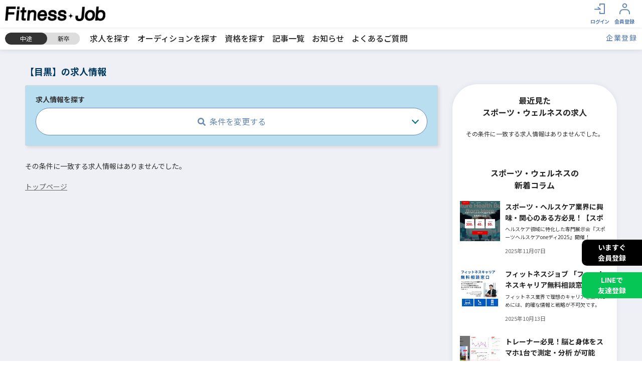

--- FILE ---
content_type: text/html; charset=UTF-8
request_url: https://www.fitnessjob.jp/index.php?app_controller=search&run=true&type=mid&cUser_alias=owner+id+match+comp&num=&sort=regist&sort_PAL%5B%5D=desc&owner=&owner_PAL%5B%5D=match+comp&select_sort=&select_limit=&cuser_name=&cUser_alias_PAL%5B%5D=cuser_name+name+match+like&free=&foreign_flg=FALSE&foreign_flg_PAL%5B%5D=match+in&foreign_address=&foreign_address_PAL%5B%5D=match+like&work_place_adds=&work_place_add_sub=&work_place_adds_PAL%5B%5D=match+comp&work_place_add_sub_PAL%5B%5D=match+comp&traffic_adds=PF13&traffic_line=LN011302&traffic_station=ST01130203&traffic_line_PAL%5B%5D=match+comp&traffic_station_PAL%5B%5D=match+comp&category_CHECKBOX=&category_PAL%5B%5D=match+in&genre_CHECKBOX=&genre_PAL%5B%5D=match+or&work_style_CHECKBOX=&work_style_PAL%5B%5D=match+in&addition_CHECKBOX=&addition_PAL%5B%5D=match+or&attention_CHECKBOX=&attention_PAL%5B%5D=match+or&salary_type=&s_salary=&salary_type_PAL%5B%5D=match+comp
body_size: 18096
content:
<!DOCTYPE html>
<html>
<head>
	<meta charset="utf-8">
	<meta http-equiv="x-ua-compatible" content="ie=edge">
	<title>【求人記事一覧なし】【目黒】の求人情報｜ジムやヨガのインストラクター、トレーナー等の スポーツ・ウェルネスの就職・転職のための求人情報や資格・養成情報ならフィットネスジョブ</title>
	<meta name="robots" content="noindex">
	<!-- OGPの設定 -->
	<meta property="og:type" content="website" />
	<meta property="og:title" content="【求人記事一覧なし】【目黒】の求人情報｜ジムやヨガのインストラクター、トレーナー等の スポーツ・ウェルネスの就職・転職のための求人情報や資格・養成情報ならフィットネスジョブ" />
	<meta property="og:description" content="【目黒】のスポーツ・フィットネスの求人を検索！ ジムやヨガのインストラクター・トレーナーや理学療法士、栄養士、柔道整復師などの求人情報も 中途・新卒採用やアルバイト含め地域や職種、特徴から検索可能！" />
	<meta property="og:url" content="https://www.fitnessjob.jp/" />
	<meta property="og:image" content="https://www.fitnessjob.jp/common/img/ogp.png" />
		<!-- Twitterカードの設定 -->
	<meta name="twitter:card" content="summary_large_image" />
	<meta name="twitter:site" content="@NEXT12845199" />
	<meta name="description" content="【目黒】のスポーツ・フィットネスの求人を検索！ ジムやヨガのインストラクター・トレーナーや理学療法士、栄養士、柔道整復師などの求人情報も 中途・新卒採用やアルバイト含め地域や職種、特徴から検索可能！">
	<meta name="keywords" content="スポーツ,ウェルネス,フィットネスクラブ,トレーナー,求人情報,資格取得,就職,転職ガイド,オーディション情報" />
	<meta name="viewport" content="width=device-width,initial-scale=1.0,user-scalable=no">
	<link rel="apple-touch-icon" href="/common/img/favicon.png" sizes="180x180">
	<link rel="icon" href="/common/img/favicon.png" sizes="180x180">
	<base href="https://www.fitnessjob.jp/" />
	<link rel="alternate" href="https://www.fitnessjob.jp/feed/mid_rss.xml" type="application/rss+xml" title="ジムやヨガのインストラクター、トレーナー等の スポーツ・ウェルネスの就職・転職のための求人情報や資格・養成情報ならフィットネスジョブ:求人情報の更新" />
<link rel="alternate" href="https://www.fitnessjob.jp/feed/mid_atom.xml" type="application/rss+xml" title="ジムやヨガのインストラクター、トレーナー等の スポーツ・ウェルネスの就職・転職のための求人情報や資格・養成情報ならフィットネスジョブ:求人情報の更新" />

	
<!-- 	<link rel="stylesheet" type="text/css" href="https://maxcdn.bootstrapcdn.com/font-awesome/v5.0.13/css/font-awesome.min.css" media="all"> -->
<!-- <link rel="stylesheet" href="https://use.fontawesome.com/releases/v5.0.13/css/all.css" integrity="sha384-DNOHZ68U8hZfKXOrtjWvjxusGo9WQnrNx2sqG0tfsghAvtVlRW3tvkXWZh58N9jp" crossorigin="anonymous"> -->
	<script defer src="https://use.fontawesome.com/releases/v5.5.0/js/all.js" integrity="sha384-GqVMZRt5Gn7tB9D9q7ONtcp4gtHIUEW/yG7h98J7IpE3kpi+srfFyyB/04OV6pG0" crossorigin="anonymous"></script> 
	<link href="https://fonts.googleapis.com/css?family=Roboto+Condensed:300,400,700&display=swap" rel="stylesheet">
	<link rel="stylesheet" href="/common/css/slick.css" media="screen,print" />
	<link rel="stylesheet" href="/common/css/slick-theme.css" media="screen,print" />
	<link rel="stylesheet" href="https://unpkg.com/scroll-hint@latest/css/scroll-hint.css">
	<link rel="stylesheet" type="text/css" href="./common/css/lightbox.css" media="all" />
<link rel="stylesheet" type="text/css" href="module/article/common/css/article.css?20241007" media="all" />
<link rel="stylesheet" type="text/css" href="./module/socialIcon/common/css/socialIcon.css" media="all" />
<link rel="stylesheet" type="text/css" href="./common/css/style.css?20250825" media="all" />
<link rel="stylesheet" type="text/css" href="./common/css/quickjob.css" media="all" />
<link rel="stylesheet" type="text/css" href="./module/interview/common/css/interview.css" media="all" />
<link rel="stylesheet" type="text/css" href="./module/refine_list/common/css/refine_list.css" media="all" />

	<script type="text/javascript" src="./common/js/jquery.js"></script>
<script type="text/javascript" src="./common/js/promise.js"></script>
<script type="text/javascript" src="./common/js/jquery.selectboxes.pack.js"></script>
<script type="text/javascript" src="./common/js/lightbox.js"></script>
<script type="text/javascript" src="./common/js/common.js"></script>
<script type="text/javascript" src="./common/js/adds.js"></script>
<script type="text/javascript" src="./common/js/statusChange.js"></script>
<script type="text/javascript" src="./common/js/async_upload.js"></script>
<script type="text/javascript" src="./common/js/resume/resume.js"></script>
<script type="text/javascript" src="./common/js/module/cookie/jquery.cookie.js"></script>
<script type="text/javascript" src="./common/js/checkedItems.js"></script>
<script type="text/javascript" src="./common/js/message.js"></script>
<script type="text/javascript" src="./common/js/assist.js"></script>
<script type="text/javascript" src="./common/js/job.js"></script>
<script type="text/javascript" src="module/article/common/js/jquery-ui.min.js"></script>
<script type="text/javascript" src="module/article/common/js/article.js"></script>
<script type="text/javascript" src="module/article/common/js/article2.js"></script>
<script type="text/javascript" src="./module/clip/common/js/clip.js"></script>
<script type="text/javascript" src="./module/special/common/js/specialSetting.js"></script>
<script type="text/javascript" src="./common/js/module/zip/zip.js"></script>
<script type="text/javascript" src="./common/js/jquery.tile.min.js"></script>
<script type="text/javascript" src="./common/js/index_map.js"></script>
<script type="text/javascript" src="./module/viewMode/common/js/viewMode.js"></script>

	<script src="https://cdnjs.cloudflare.com/ajax/libs/jquery-cookie/1.4.1/jquery.cookie.min.js"></script>
	<script type="text/javascript" src="/common/js/slick.js"></script>
	<script src="/common/js/infiniteslidev2.js"></script>
	<script src="https://unpkg.com/scroll-hint@latest/js/scroll-hint.min.js"></script>
	<script>
  (function(i,s,o,g,r,a,m){i['GoogleAnalyticsObject']=r;i[r]=i[r]||function(){
  (i[r].q=i[r].q||[]).push(arguments)},i[r].l=1*new Date();a=s.createElement(o),
  m=s.getElementsByTagName(o)[0];a.async=1;a.src=g;m.parentNode.insertBefore(a,m)
  })(window,document,'script','//www.google-analytics.com/analytics.js','ga');

  ga('create', 'UA-59833687-1', 'auto');
  ga('send', 'pageview');
   ga('create', 'UA-100582158-33', 'auto', {'name': 'clientTracker'});
   ga('clientTracker.send', 'pageview');

</script>
	<link rel="canonical" href="https://www.fitnessjob.jp/index.php?app_controller=search&run=true&type=mid&sort=regist&sort_PAL[]=desc&foreign_flg=FALSE&foreign_flg_PAL[]=match+in&traffic_adds=PF13&traffic_line=LN011302&traffic_station=ST01130203&traffic_line_PAL[]=match+comp&traffic_station_PAL[]=match+comp">
	
	<!-- Google Tag Manager -->
	<script>(function(w,d,s,l,i){w[l]=w[l]||[];w[l].push({'gtm.start':
	new Date().getTime(),event:'gtm.js'});var f=d.getElementsByTagName(s)[0],
	j=d.createElement(s),dl=l!='dataLayer'?'&l='+l:'';j.async=true;j.src=
	'https://www.googletagmanager.com/gtm.js?id='+i+dl;f.parentNode.insertBefore(j,f);
	})(window,document,'script','dataLayer','GTM-WZ8ZH2CX');</script>
	<!-- End Google Tag Manager -->

	<!-- heatmap フィットネス、スポーツジム、トレーナーの就職、転職情報サイト｜フィットネスジョブ -->
	<script>
	!function(e,t,a,n,r,p,o){e.exheat=r,e[r]=e[r]||function(){
	  (e[r].q=e[r].q||[]).push(Array.prototype.join.apply(arguments))},
	  p=t.createElement(a),o=t.getElementsByTagName(a)[0],p.async=1,
	  p.src="https://heatmap.emma.tools/exheat.min.js",
	  o.parentNode.insertBefore(p,o)}(window,document,"script",0,"setTracker");
	setTracker("jdaquc7m");
	</script>
	<!-- /heatmap -->

	<!-- Clarityフィットネス、スポーツジム、トレーナーの就職、転職情報サイト｜フィットネスジョブ -->
	<script type="text/javascript">
		(function(c,l,a,r,i,t,y){
			c[a]=c[a]||function(){(c[a].q=c[a].q||[]).push(arguments)};
			t=l.createElement(r);t.async=1;t.src="https://www.clarity.ms/tag/"+i;
			y=l.getElementsByTagName(r)[0];y.parentNode.insertBefore(t,y);
		})(window, document, "clarity", "script", "rrj4zjvond");
	</script>
	<!-- /Clarity -->

	<script type="text/javascript">//campaign modal cookie
	if(navigator.userAgent.match(/(iPhone|iPad|iPod|Android)/)){
	    $(function(){
		    setTimeout(function(){
		        $(".overlay").show();
		        $.cookie('btnFlg') == 'on'?$(".overlay").hide():$(".overlay").show();
		        $(".btn_area button").click(function(){
		            $(".overlay").fadeOut();
		            $.cookie('btnFlg', 'on', { expires: 1,path: '/' }); //cookieの保存
		        });
		        $(".btn_close").click(function(){
		            $(".overlay").fadeOut();
		        });        
		    },2000);
	    });
	}
	</script>
	<script type="text/javascript">//履歴書スクロールヒント
	window.addEventListener('DOMContentLoaded', function(){
		new ScrollHint('.js-scrollable', {
			scrollHintIconAppendClass: 'scroll-hint-icon-white', // white-icon will appear
			i18n: {
			scrollable: 'スクロールできます'
			}
		});
	});
	</script>
</head>

<body id="top">
	<!-- Google Tag Manager (noscript) -->
	<noscript><iframe src="https://www.googletagmanager.com/ns.html?id=GTM-WZ8ZH2CX"
	height="0" width="0" style="display:none;visibility:hidden"></iframe></noscript>
	<!-- End Google Tag Manager (noscript) -->






<div id="wrapper" class="nobody">
<div id="container">

<div id="head">

	<div class="qj-head">
		<div class="qj-head__set">
			<h1 class="qj-head__set__logo"><a href="./"><img alt="フィットネス、スポーツジム、パーソナルジム、ピラティス、ヨガの求人サイト　フィットネスジョブ" src="file/image/202412/93a9aee24150ee87450785eead11d625.png" /></a></h1>
		</div><!--qj-head__set-->
		<div class="qj-head__panel">
			<div class="qj-head__panel__free">
<!--
				<p class="qj-head__panel__free__hello">こんにちは、<strong>ゲスト</strong>さま</p>
				<ul class="qj-head__panel__free__link">
					<li class="qj-head__panel__free__link__item"><a href="index.php?app_controller=page&p=recruiter">採用ご担当者様へ</a></li>
				</ul>
-->
			</div>
			<div class="qj-head__panel__menu">
				
				<ul class="qjMyMenuList">
					<li class="qjMyMenuList__item qjMyMenuList__item__singIn">
						<a href="login.php">
							<div class="qjMyMenuList__item__icon qjMyMenuList__item__icon--signIn">
								<img src="common/img/icon_login.svg" alt="ログインアイコン">
							</div>
							<div class="qjMyMenuList__item__name">
								<span>ログイン</span>
							</div>
						</a>
					</li>
					<li class="qjMyMenuList__item qjMyMenuList__item__signUp">
						<a href="index.php?app_controller=other&key=CheckValidityForm&type=nUser">
							<div class="qjMyMenuList__item__icon qjMyMenuList__item__icon--signUp">
								<img src="common/img/icon_touroku.svg" alt="会員登録アイコン">
							</div>
							<div class="qjMyMenuList__item__name">
								<span>会員登録</span>
							</div>
						</a>
					</li>
					<li class="qjMyMenuList__item qjMyMenuList__item___menu">
						<a id="header_nav_btn">
							<div class="header_nav_icon"><div><span></span><span></span><span></span></div></div>
							<div class="qjMyMenuList__item__name">
								<span>MENU</span>
							</div>
						</a>
					</li>
				</ul>
				
			</div><!--qj-head__panel__menu-->
		</div><!--qj-head__panel-->
	</div><!--qj-head-->
	<div class="sub-menu">
		<div class="qj-head-sub">
						
						<ul class="qj-head__set__switch">
							
							<li class="qj-head__set__switch__btn qj-head__set__switch__btn--mid active">
							
								<a href="javascript:void(0);" onclick="viewChange('mid');">中途</a>
							</li>
							
							<li class="qj-head__set__switch__btn qj-head__set__switch__btn--fresh">
							
								<a href="javascript:void(0);" onclick="viewChange('fresh');">新卒</a>
							</li>
						</ul>
						
		</div>
		<nav class="pc_nav-head">
			<ul>
				<li><a href="index.php?app_controller=search&type=mid&run=true">求人を探す</a></li>
				<li><a href="index.php?app_controller=search&type=mid&audition_=TRUE&audition=TRUE&run=true">オーディションを探す</a></li>
				<li><a href="index.php?app_controller=Search&type=article&run=true&category=0000000005">資格を探す</a></li>
				<li><a href="index.php?app_controller=Search&type=article&run=true">記事一覧</a></li>
				<li><a href="index.php?app_controller=search&type=news&run=true&category=news&category_PAL[]=match+comp">お知らせ</a></li>
				<li><a href="index.php?app_controller=page&p=qanda">よくあるご質問</a></li>
			</ul>
		</nav>
		<a class="signup_company" href="index.php?app_controller=other&key=CheckValidityForm&type=cUser">企業登録</a>
	</div>
</div><!--head END-->

<div id="menu">
	<div class="menu_search">
		<form name="search" class="search" method="get" action="index.php">
			<input type="hidden" name="app_controller" value="search">
			<label><input type="text" name="free" value="" placeholder="フリーワードで検索"></label>
			<input type="hidden" name="type" value="mid">
			<input type="hidden" name="run" value="true">
			<input class="search_button" type="submit" value="">
		</form>
	</div>

	<div class="easySearchForm">
		<div class="easySearchForm__">
			<form name="search_form_mini" id="search_form_mini" method="get" action="index.php">
				<input name="app_controller" type="hidden" value="search" />
				<input name="run" type="hidden" value="true" />
				<input type="hidden" name="type" value="mid" />
				<input type="hidden" name="num" value="" />
				<input type="hidden" name="sort" value="regist" />
				<input type="hidden" name="sort_PAL[]" value="desc" />
				<div class="formGrid">
					<div class="formGrid__col formGrid__col--2">
						<div class="cmn-stylishSelect cmn-stylishSelect--w100">
							<i class="fa fa-angle-down" aria-hidden="true"></i>
							<select name="work_place_adds" >
<option value="" selected="selected" >勤務地</option>
<option value="PF02">青森県</option>
<option value="PF01">北海道</option>
<option value="PF03">岩手県</option>
<option value="PF04">宮城県</option>
<option value="PF05">秋田県</option>
<option value="PF06">山形県</option>
<option value="PF07">福島県</option>
<option value="PF08">茨城県</option>
<option value="PF09">栃木県</option>
<option value="PF10">群馬県</option>
<option value="PF11">埼玉県</option>
<option value="PF12">千葉県</option>
<option value="PF14">神奈川県</option>
<option value="PF15">新潟県</option>
<option value="PF13">東京都</option>
<option value="PF16">富山県</option>
<option value="PF17">石川県</option>
<option value="PF18">福井県</option>
<option value="PF19">山梨県</option>
<option value="PF20">長野県</option>
<option value="PF21">岐阜県</option>
<option value="PF22">静岡県</option>
<option value="PF23">愛知県</option>
<option value="PF24">三重県</option>
<option value="PF25">滋賀県</option>
<option value="PF26">京都府</option>
<option value="PF27">大阪府</option>
<option value="PF28">兵庫県</option>
<option value="PF29">奈良県</option>
<option value="PF30">和歌山県</option>
<option value="PF31">鳥取県</option>
<option value="PF32">島根県</option>
<option value="PF33">岡山県</option>
<option value="PF34">広島県</option>
<option value="PF35">山口県</option>
<option value="PF36">徳島県</option>
<option value="PF37">香川県</option>
<option value="PF38">愛媛県</option>
<option value="PF39">高知県</option>
<option value="PF40">福岡県</option>
<option value="PF41">佐賀県</option>
<option value="PF42">長崎県</option>
<option value="PF43">熊本県</option>
<option value="PF44">大分県</option>
<option value="PF45">宮崎県</option>
<option value="PF46">鹿児島県</option>
<option value="PF47">沖縄県</option>
</select>
							<input name="work_place_adds_PAL[]" type="hidden" value="match comp" />
							<input name="foreign_flg" type="hidden" value="FALSE" />
							<input name="foreign_flg_PAL[]" type="hidden" value="match comp" />
						</div>
					</div><!--formGrid__col-->

					<div class="formGrid__col">
						<div class="easySearchForm__crossIcon"><i class="fa fa-close" aria-hidden="true"></i></div>
					</div><!--formGrid__col-->
					<div class="formGrid__col formGrid__col--2">
						<div class="cmn-stylishSelect cmn-stylishSelect--w100">
							<i class="fa fa-angle-down" aria-hidden="true"></i>
							<select name="category" >
<option value="" selected="selected" >職種</option>
<option value="IT001">施設スタッフ</option>
<option value="IT019">トレーナー</option>
<option value="IT020">マネージャー</option>
<option value="IT003">マネージャー（候補）</option>
<option value="IT002">栄養士</option>
<option value="IT004">理学療法士</option>
<option value="IT005">スイミングスタッフ</option>
<option value="IT006">営業スタッフ</option>
<option value="IT007">インストラクター</option>
<option value="IT008">エステティシャン</option>
<option value="IT009">健康運動指導士</option>
<option value="IT010">リーダー・アドバイザー（候補）</option>
<option value="IT011">パーソナルトレーナー</option>
<option value="IT012">フロントスタッフ</option>
<option value="IT013">本社スタッフ</option>
<option value="IT014">ジムスタッフ</option>
<option value="IT015">講師・教員</option>
<option value="IT016">その他</option>
<option value="IT017">介護予防運動指導員</option>
<option value="IT018">柔道整復師</option>
<option value="IT021">体操スタッフ</option>
</select>
							<input name="category_PAL[]" type="hidden" value="match comp" />
						</div>
					</div><!--formGrid__col-->

					<div class="formGrid__col">
						<div class="easySearchForm__crossIcon"><i class="fa fa-close" aria-hidden="true"></i></div>
					</div><!--formGrid__col-->
					<div class="formGrid__col formGrid__col--2">
						<div class="cmn-stylishSelect cmn-stylishSelect--w100">
							<i class="fa fa-angle-down" aria-hidden="true"></i>
							<select name="genre" >
<option value="" selected="selected" >ジャンル</option>
<option value="GE001">エアロビクス</option>
<option value="GE002">ビューティ</option>
<option value="GE003">パーソナルトレーニング</option>
<option value="GE004">アクア</option>
<option value="GE005">ヨガ</option>
<option value="GE006">ピラティス</option>
<option value="GE007">ホット</option>
<option value="GE008">メディカル</option>
<option value="GE009">加圧トレーニング</option>
<option value="GE010">ステップ</option>
<option value="GE011">ストレッチ</option>
<option value="GE012">ダンス全般</option>
<option value="GE013">アスリート・競技</option>
<option value="GE014">シニア・介護予防</option>
<option value="GE015">公共施設</option>
<option value="GE016">格闘系</option>
<option value="GE017">カルチャー系</option>
<option value="GE018">ホテル・スパ</option>
<option value="GE019">キッズ</option>
<option value="GE020">その他</option>
<option value="GE021">マタニティ</option>
<option value="GE022">整体</option>
<option value="GE024">筋力トレーニング</option>
<option value="GE025">プレコリオ</option>
<option value="GE026">バイクエクササイズ</option>
<option value="GE027">機能改善系</option>
<option value="GE028">マネジメント･店舗運営</option>
<option value="GE029">フィットネス全般</option>
<option value="GE030">スイミング</option>
<option value="GE031">パーソナルジム</option>
<option value="GE032">総合型フィットネスクラブ</option>
<option value="GE033">オンライン</option>
</select>
							<input name="genre_PAL[]" type="hidden" value="match comp" />
						</div>
					</div><!--formGrid__col-->

					<div class="formGrid__col">
						<div class="easySearchForm__crossIcon"><i class="fa fa-close" aria-hidden="true"></i></div>
					</div><!--formGrid__col-->
					<div class="formGrid__col formGrid__col--2">
						<div class="cmn-stylishSelect cmn-stylishSelect--w100">
							<i class="fa fa-angle-down" aria-hidden="true"></i>
							<select name="work_style" >
<option value="" selected="selected" >雇用形態</option>
<option value="IF001">アルバイト</option>
<option value="IF002">パート</option>
<option value="IF003">派遣社員</option>
<option value="IF004">契約社員</option>
<option value="IF005">正社員</option>
<option value="IF006">フリー・業務委託</option>
</select>
							<input name="work_style_PAL[]" type="hidden" value="match comp" />
						</div>
					</div><!--formGrid__col-->
					<div class="formGrid__col formGrid__col--free">

						<div class="easySearchForm__submit">
							<input class="cmn-stylishBtn" value="検索" type="submit">
						</div>
					</div><!--formGrid__col-->
				</div><!--formGrid-->
			</form>
		</div>
	</div><!--easySearchForm-->
	<ul class="menu_linkList">
		<li><a href="/index.php?app_controller=search&type=mid&audition_=TRUE&audition=TRUE&run=true">オーディション</a></li>
		<li><a href="/index.php?app_controller=Search&type=article&run=true&category=0000000005&category_PAL[]=match+comp">資格を探す</a></li>
		<li><a href="/index.php?app_controller=Search&type=article&run=true">記事一覧</a></li>

		<li><a href="/index.php?app_controller=Info&type=article&id=0000000003">就職転職ガイド</a></li>
		<li><a href="/index.php?app_controller=Search&type=article&run=true&category=0000000007">インストラクター養成ガイド</a></li>
	</ul>
	<ul class="menu_sns">
		<li><a href="https://twitter.com/NEXT12845199" target="_blank"><img src="/common/img/sns_twitter.svg" alt="Twitter" width="18"></a></li>
		<li><a href="https://www.facebook.com/fitnessjobnext" target="_blank"><img src="/common/img/sns_facebook.svg" alt="facebook" width="16"></a></li>
		<li><a href="https://www.instagram.com/fitness_next" target="_blank"><img src="/common/img/sns_instagram.svg" alt="instagram" width="16"></a></li>
	</ul>
	<p class="copyright">Copyright © Fitness Job. All right Reserved.</p>
</div><!--menu END-->

<div id="modal-location" class="modal js-modal">
    <div class="modal__bg"></div>
    <div class="modal__content">
		<div class="modal__contIn">
			
			<script data-async-cc-id="90b7830b09c0d779ea3bf51771d124ea">$( function(){ callASyncCC( "90b7830b09c0d779ea3bf51771d124ea" ); } );</script>
			
	        <a class="js-modal-close"></a>
		</div>
    </div><!--modal__inner-->
</div><!--modal-->
<div id="modal-occupation" class="modal js-modal">
    <div class="modal__bg"></div>
    <div class="modal__content">
		<div class="modal__contIn">
			
			<script data-async-cc-id="e3bad82948ab60794e21c07f6a17ef28">$( function(){ callASyncCC( "e3bad82948ab60794e21c07f6a17ef28" ); } );</script>
			
	        <a class="js-modal-close"></a>
		</div>
    </div><!--modal__inner-->
</div><!--modal-->
<div id="modal-status" class="modal js-modal">
    <div class="modal__bg"></div>
    <div class="modal__content">
		<div class="modal__contIn">
			
			<script data-async-cc-id="5d4685776c7e39d33d634d452c066a98">$( function(){ callASyncCC( "5d4685776c7e39d33d634d452c066a98" ); } );</script>
			
	        <a class="js-modal-close"></a>
		</div>
    </div><!--modal__inner-->
</div><!--modal-->
<div id="registerPopup" class="popup-overlay hidden">
  <div class="popup-content">
	<div class="popup-message">
		<h2>会員登録（無料）すると、<br>最新業界情報がメルマガで届きます！</h2>
	</div>
	<div class="menu_search topimage__btn-container">
		<div id="registerBtn" class="qj-topimage__btn qj-topimage__btn--register">
			<button class="qj-topimage__btn__member"><span class="qj-topimage__btn__member__text">簡単3分</span>会員登録（無料）</button>
		</div>
	</div>
	<button id="closePopupBtn" class="close-button"></button>
  </div>
</div>

<div id="contents" class="searchResult">
	<div class="contents_inline c2 clearfix">

		<div class="contents_m">
			<h2>【目黒】の求人情報</h2>
			<div class="main">

				<div class="contents_box top_search">
	<div class="ttl clearfix">

		<h3 class="mid">求人情報を探す</h3>
	

	</div>
	<a class="form_accordion"><i class="fa fa-search" aria-hidden="true"></i>条件を変更する</a>
	<script type="text/javascript">
		$(function(){
			var selectSortVal="";
			if(selectSortVal) $("a[name="+selectSortVal+"]").addClass("active");
			var selectLimitVal="";
			if(selectLimitVal) $("a[name="+selectLimitVal+"]").addClass("active");

			if(getGetParam()["hope_condition%5B%5D"]==1) $.cookie("hope_condition_mid",location.href.split("?")[1], { expires: 365 });
			$("input[name='foreign_flg']").on("change",toggleforeignDisp).trigger("change");
		});
	</script>


	<form name="search_form" id="search_form" method="get" action="index.php">
		<div class="search_table">
			<input name="app_controller" type="hidden" value="search" />
			<input name="run" type="hidden" value="true" />
			<input type="hidden" name="type" value="mid" />
			<input type="hidden" name="cUser_alias" value="owner id match comp" />
			<input type="hidden" name="num" value="" />
			<input type="hidden" name="sort" value="regist" />
			<input type="hidden" name="sort_PAL[]" value="desc" />
			<input type="hidden" name="owner" value="" />
			<input type="hidden" name="owner_PAL[]" value="match comp" />
			<input name="select_sort" type="hidden" value=""  />

			<input name="select_limit" type="hidden" value=""  />

			<table>
				<tr>
					<th>企業名</th>
					<td>
						<input type="text" name="cuser_name" value="" placeholder="株式会社○○○" size="30" maxlength="256" />

						<input type="hidden" name="cUser_alias_PAL[]" value="cuser_name name match like" />
					</td>
				</tr>
				<tr>
					<th>キーワード</th>
					<td>
						<input type="text" name="free" value="" placeholder="店舗名・新宿区・未経験など" size="40" maxlength="256" />

					</td>
				</tr>
				<tr class="location">
					<th>勤務地</th>
					<td class="location_selectboxCont">
						<label><input type="radio" name="foreign_flg" value="" />未指定</label>
<label><input type="radio" name="foreign_flg" value="FALSE"  checked="checked" />国内</label>

						<input name="foreign_flg_PAL[]" type="hidden" value="match in" />
						<div id="foreign">
							<input type="text" name="foreign_address" value="" size="40" maxlength="256" />
<br />
						</div>
						<input name="foreign_address_PAL[]" type="hidden" value="match like" />
						<div id="japan">
							<select name="work_place_adds" onchange="loadAddSub(this,'work_place_adds','work_place_add_sub','add_sub','adds_id','search','','','1')">
<option value="" selected="selected" >未選択</option>
<option value="PF02">青森県</option>
<option value="PF01">北海道</option>
<option value="PF03">岩手県</option>
<option value="PF04">宮城県</option>
<option value="PF05">秋田県</option>
<option value="PF06">山形県</option>
<option value="PF07">福島県</option>
<option value="PF08">茨城県</option>
<option value="PF09">栃木県</option>
<option value="PF10">群馬県</option>
<option value="PF11">埼玉県</option>
<option value="PF12">千葉県</option>
<option value="PF14">神奈川県</option>
<option value="PF15">新潟県</option>
<option value="PF13">東京都</option>
<option value="PF16">富山県</option>
<option value="PF17">石川県</option>
<option value="PF18">福井県</option>
<option value="PF19">山梨県</option>
<option value="PF20">長野県</option>
<option value="PF21">岐阜県</option>
<option value="PF22">静岡県</option>
<option value="PF23">愛知県</option>
<option value="PF24">三重県</option>
<option value="PF25">滋賀県</option>
<option value="PF26">京都府</option>
<option value="PF27">大阪府</option>
<option value="PF28">兵庫県</option>
<option value="PF29">奈良県</option>
<option value="PF30">和歌山県</option>
<option value="PF31">鳥取県</option>
<option value="PF32">島根県</option>
<option value="PF33">岡山県</option>
<option value="PF34">広島県</option>
<option value="PF35">山口県</option>
<option value="PF36">徳島県</option>
<option value="PF37">香川県</option>
<option value="PF38">愛媛県</option>
<option value="PF39">高知県</option>
<option value="PF40">福岡県</option>
<option value="PF41">佐賀県</option>
<option value="PF42">長崎県</option>
<option value="PF43">熊本県</option>
<option value="PF44">大分県</option>
<option value="PF45">宮崎県</option>
<option value="PF46">鹿児島県</option>
<option value="PF47">沖縄県</option>
</select><select name="work_place_add_sub" >
<option value="" selected="selected" >未選択</option>
</select>
						</div>
						<input name="work_place_adds_PAL[]" type="hidden" value="match comp" />
						<input name="work_place_add_sub_PAL[]" type="hidden" value="match comp" />
					</td>
				</tr>
				<tr id="stn">
					<th>最寄り駅</th>
					<td colspan="3">
						<select name="traffic_adds" onchange="loadAddSub(this,'traffic_adds','','line','adds_ids','regist','','','1')">
<option value="">未選択</option>
<option value="PF01">北海道</option>
<option value="PF02">青森県</option>
<option value="PF03">岩手県</option>
<option value="PF04">宮城県</option>
<option value="PF05">秋田県</option>
<option value="PF06">山形県</option>
<option value="PF07">福島県</option>
<option value="PF08">茨城県</option>
<option value="PF09">栃木県</option>
<option value="PF10">群馬県</option>
<option value="PF11">埼玉県</option>
<option value="PF12">千葉県</option>
<option value="PF13" selected="selected" >東京都</option>
<option value="PF14">神奈川県</option>
<option value="PF15">新潟県</option>
<option value="PF16">富山県</option>
<option value="PF17">石川県</option>
<option value="PF18">福井県</option>
<option value="PF19">山梨県</option>
<option value="PF20">長野県</option>
<option value="PF21">岐阜県</option>
<option value="PF22">静岡県</option>
<option value="PF23">愛知県</option>
<option value="PF24">三重県</option>
<option value="PF25">滋賀県</option>
<option value="PF26">京都府</option>
<option value="PF27">大阪府</option>
<option value="PF28">兵庫県</option>
<option value="PF29">奈良県</option>
<option value="PF30">和歌山県</option>
<option value="PF31">鳥取県</option>
<option value="PF32">島根県</option>
<option value="PF33">岡山県</option>
<option value="PF34">広島県</option>
<option value="PF35">山口県</option>
<option value="PF36">徳島県</option>
<option value="PF37">香川県</option>
<option value="PF38">愛媛県</option>
<option value="PF39">高知県</option>
<option value="PF40">福岡県</option>
<option value="PF41">佐賀県</option>
<option value="PF42">長崎県</option>
<option value="PF43">熊本県</option>
<option value="PF44">大分県</option>
<option value="PF45">宮崎県</option>
<option value="PF46">鹿児島県</option>
<option value="PF47">沖縄県</option>
</select><select name="traffic_line" onchange="loadStation(this,'traffic_line','traffic_station','station','line_ids','traffic_adds','adds_id','')">
<option value="">未選択</option>
<option value="LN011301">JR東海道本線(東京〜熱海)</option>
<option value="LN011302" selected="selected" >JR山手線</option>
<option value="LN011303">JR南武線</option>
<option value="LN011305">JR武蔵野線</option>
<option value="LN011306">JR横浜線</option>
<option value="LN011308">JR横須賀線</option>
<option value="LN011311">JR中央本線(東京〜塩尻)</option>
<option value="LN011312">JR中央線(快速)</option>
<option value="LN011313">JR中央・総武線</option>
<option value="LN011314">JR総武本線</option>
<option value="LN011315">JR青梅線</option>
<option value="LN011316">JR五日市線</option>
<option value="LN011317">JR八高線(八王子〜高麗川)</option>
<option value="LN011319">宇都宮線</option>
<option value="LN011320">JR常磐線(上野〜取手)</option>
<option value="LN011321">JR埼京線</option>
<option value="LN011323">JR高崎線</option>
<option value="LN011326">JR京葉線</option>
<option value="LN011328">JR成田エクスプレス</option>
<option value="LN011332">JR京浜東北線</option>
<option value="LN011333">JR湘南新宿ライン</option>
<option value="LN011343">上野東京ライン</option>
<option value="LN021001">東武東上線</option>
<option value="LN021002">東武伊勢崎線</option>
<option value="LN021005">東武亀戸線</option>
<option value="LN021006">東武大師線</option>
<option value="LN022001">西武池袋線</option>
<option value="LN022003">西武有楽町線</option>
<option value="LN022004">西武豊島線</option>
<option value="LN022006">レオライナー</option>
<option value="LN022007">西武新宿線</option>
<option value="LN022008">西武拝島線</option>
<option value="LN022009">西武西武園線</option>
<option value="LN022010">西武国分寺線</option>
<option value="LN022011">西武多摩湖線</option>
<option value="LN022012">西武多摩川線</option>
<option value="LN023001">京成本線</option>
<option value="LN023002">京成押上線</option>
<option value="LN023003">京成金町線</option>
<option value="LN023006">成田スカイアクセス</option>
<option value="LN024001">京王線</option>
<option value="LN024002">京王相模原線</option>
<option value="LN024003">京王高尾線</option>
<option value="LN024004">京王競馬場線</option>
<option value="LN024005">京王動物園線</option>
<option value="LN024006">京王井の頭線</option>
<option value="LN024007">京王新線</option>
<option value="LN025001">小田急線</option>
<option value="LN025003">小田急多摩線</option>
<option value="LN026001">東急東横線</option>
<option value="LN026002">東急目黒線</option>
<option value="LN026003">東急田園都市線</option>
<option value="LN026004">東急大井町線</option>
<option value="LN026005">東急池上線</option>
<option value="LN026006">東急多摩川線</option>
<option value="LN026007">東急世田谷線</option>
<option value="LN027001">京急本線</option>
<option value="LN027002">京急空港線</option>
<option value="LN028001">東京メトロ銀座線</option>
<option value="LN028002">東京メトロ丸ノ内線</option>
<option value="LN028003">東京メトロ日比谷線</option>
<option value="LN028004">東京メトロ東西線</option>
<option value="LN028005">東京メトロ千代田線</option>
<option value="LN028006">東京メトロ有楽町線</option>
<option value="LN028007">東京メトロ有楽町新線</option>
<option value="LN028008">東京メトロ半蔵門線</option>
<option value="LN028009">東京メトロ南北線</option>
<option value="LN028010">東京メトロ副都心線</option>
<option value="LN099301">都営大江戸線</option>
<option value="LN099302">都営浅草線</option>
<option value="LN099303">都営三田線</option>
<option value="LN099304">都営新宿線</option>
<option value="LN099305">都電荒川線</option>
<option value="LN099342">日暮里・舎人ライナー</option>
<option value="LN099307">埼玉高速鉄道線</option>
<option value="LN099309">つくばエクスプレス</option>
<option value="LN099311">ゆりかもめ</option>
<option value="LN099334">多摩モノレール</option>
<option value="LN099336">東京モノレール</option>
<option value="LN099337">りんかい線</option>
<option value="LN099340">北総鉄道北総線</option>
</select><select name="traffic_station" >
<option value="">未選択</option>
<option value="ST01130201">大崎</option>
<option value="ST01130202">五反田</option>
<option value="ST01130203" selected="selected" >目黒</option>
<option value="ST01130204">恵比寿</option>
<option value="ST01130205">渋谷</option>
<option value="ST01130206">原宿</option>
<option value="ST01130207">代々木</option>
<option value="ST01130208">新宿</option>
<option value="ST01130209">新大久保</option>
<option value="ST01130210">高田馬場</option>
<option value="ST01130211">目白</option>
<option value="ST01130212">池袋</option>
<option value="ST01130213">大塚</option>
<option value="ST01130214">巣鴨</option>
<option value="ST01130215">駒込</option>
<option value="ST01130216">田端</option>
<option value="ST01130217">西日暮里</option>
<option value="ST01130218">日暮里</option>
<option value="ST01130219">鶯谷</option>
<option value="ST01130220">上野</option>
<option value="ST01130221">御徒町</option>
<option value="ST01130222">秋葉原</option>
<option value="ST01130223">神田</option>
<option value="ST01130224">東京</option>
<option value="ST01130225">有楽町</option>
<option value="ST01130226">新橋</option>
<option value="ST01130227">浜松町</option>
<option value="ST01130228">田町</option>
<option value="ST01130229">品川</option>
</select>
						<input type="hidden" name="traffic_line_PAL[]" value="match comp" />
						<input type="hidden" name="traffic_station_PAL[]" value="match comp" />
					</td>
				</tr>
				<tr class="checklist_cont">
					<th>職種</th>
					<td colspan="3">
						<div class="label2 clearfix">
							<label><input type="checkbox" name="category[]" value="IT001" />施設スタッフ</label>
<label><input type="checkbox" name="category[]" value="IT019" />トレーナー</label>
<label><input type="checkbox" name="category[]" value="IT020" />マネージャー</label>
<label><input type="checkbox" name="category[]" value="IT003" />マネージャー（候補）</label>
<label><input type="checkbox" name="category[]" value="IT002" />栄養士</label>
<label><input type="checkbox" name="category[]" value="IT004" />理学療法士</label>
<label><input type="checkbox" name="category[]" value="IT005" />スイミングスタッフ</label>
<label><input type="checkbox" name="category[]" value="IT006" />営業スタッフ</label>
<label><input type="checkbox" name="category[]" value="IT007" />インストラクター</label>
<label><input type="checkbox" name="category[]" value="IT008" />エステティシャン</label>
<label><input type="checkbox" name="category[]" value="IT009" />健康運動指導士</label>
<label><input type="checkbox" name="category[]" value="IT010" />リーダー・アドバイザー（候補）</label>
<label><input type="checkbox" name="category[]" value="IT011" />パーソナルトレーナー</label>
<label><input type="checkbox" name="category[]" value="IT012" />フロントスタッフ</label>
<label><input type="checkbox" name="category[]" value="IT013" />本社スタッフ</label>
<label><input type="checkbox" name="category[]" value="IT014" />ジムスタッフ</label>
<label><input type="checkbox" name="category[]" value="IT015" />講師・教員</label>
<label><input type="checkbox" name="category[]" value="IT016" />その他</label>
<label><input type="checkbox" name="category[]" value="IT017" />介護予防運動指導員</label>
<label><input type="checkbox" name="category[]" value="IT018" />柔道整復師</label>
<label><input type="checkbox" name="category[]" value="IT021" />体操スタッフ</label>
<input type="hidden" name="category_CHECKBOX" value="" />
						</div>
						<input name="category_PAL[]" type="hidden" value="match in" />
					</td>
				</tr>
				<tr class="checklist_cont">
					<th>ジャンル</th>
					<td colspan="3">
						<div class="label3 clearfix">
						<label><input type="checkbox" name="genre[]" value="GE001" />エアロビクス</label>
<label><input type="checkbox" name="genre[]" value="GE002" />ビューティ</label>
<label><input type="checkbox" name="genre[]" value="GE003" />パーソナルトレーニング</label>
<label><input type="checkbox" name="genre[]" value="GE004" />アクア</label>
<label><input type="checkbox" name="genre[]" value="GE005" />ヨガ</label>
<label><input type="checkbox" name="genre[]" value="GE006" />ピラティス</label>
<label><input type="checkbox" name="genre[]" value="GE007" />ホット</label>
<label><input type="checkbox" name="genre[]" value="GE008" />メディカル</label>
<label><input type="checkbox" name="genre[]" value="GE009" />加圧トレーニング</label>
<label><input type="checkbox" name="genre[]" value="GE010" />ステップ</label>
<label><input type="checkbox" name="genre[]" value="GE011" />ストレッチ</label>
<label><input type="checkbox" name="genre[]" value="GE012" />ダンス全般</label>
<label><input type="checkbox" name="genre[]" value="GE013" />アスリート・競技</label>
<label><input type="checkbox" name="genre[]" value="GE014" />シニア・介護予防</label>
<label><input type="checkbox" name="genre[]" value="GE015" />公共施設</label>
<label><input type="checkbox" name="genre[]" value="GE016" />格闘系</label>
<label><input type="checkbox" name="genre[]" value="GE017" />カルチャー系</label>
<label><input type="checkbox" name="genre[]" value="GE018" />ホテル・スパ</label>
<label><input type="checkbox" name="genre[]" value="GE019" />キッズ</label>
<label><input type="checkbox" name="genre[]" value="GE020" />その他</label>
<label><input type="checkbox" name="genre[]" value="GE021" />マタニティ</label>
<label><input type="checkbox" name="genre[]" value="GE022" />整体</label>
<label><input type="checkbox" name="genre[]" value="GE024" />筋力トレーニング</label>
<label><input type="checkbox" name="genre[]" value="GE025" />プレコリオ</label>
<label><input type="checkbox" name="genre[]" value="GE026" />バイクエクササイズ</label>
<label><input type="checkbox" name="genre[]" value="GE027" />機能改善系</label>
<label><input type="checkbox" name="genre[]" value="GE028" />マネジメント･店舗運営</label>
<label><input type="checkbox" name="genre[]" value="GE029" />フィットネス全般</label>
<label><input type="checkbox" name="genre[]" value="GE030" />スイミング</label>
<label><input type="checkbox" name="genre[]" value="GE031" />パーソナルジム</label>
<label><input type="checkbox" name="genre[]" value="GE032" />総合型フィットネスクラブ</label>
<label><input type="checkbox" name="genre[]" value="GE033" />オンライン</label>
<input type="hidden" name="genre_CHECKBOX" value="" />
						</div>
						<input name="genre_PAL[]" type="hidden" value="match or" />
					</td>
				</tr>
				<tr class="checklist_cont">
					<th>勤務形態</th>
					<td colspan="3">
						<div class="label3 clearfix">
							<label><input type="checkbox" name="work_style[]" value="IF001" />アルバイト</label>
<label><input type="checkbox" name="work_style[]" value="IF002" />パート</label>
<label><input type="checkbox" name="work_style[]" value="IF003" />派遣社員</label>
<label><input type="checkbox" name="work_style[]" value="IF004" />契約社員</label>
<label><input type="checkbox" name="work_style[]" value="IF005" />正社員</label>
<label><input type="checkbox" name="work_style[]" value="IF006" />フリー・業務委託</label>
<input type="hidden" name="work_style_CHECKBOX" value="" />
						</div>
						<input name="work_style_PAL[]" type="hidden" value="match in" />
					</td>
				</tr>
				<tr>
					<th>特徴</th>
					<td colspan="3">
						
						<p class="plus addition_ui"><a href="javascript:void(0);" onclick="$('.addition_ui').toggle();">特徴を設定する</a></p>
						<div class="addition_ui" style="display:none;">
							<div class="label3 clearfix">
								<label><input type="checkbox" name="addition[]" value="JA001" />未経験ＯＫ</label>
<label><input type="checkbox" name="addition[]" value="JA002" />社保完備</label>
<label><input type="checkbox" name="addition[]" value="JA003" />交通費支給</label>
<label><input type="checkbox" name="addition[]" value="JA004" />オープニングスタッフ</label>
<label><input type="checkbox" name="addition[]" value="JA005" />寮・社宅・住宅手当あり</label>
<label><input type="checkbox" name="addition[]" value="JA006" />車・バイク通勤ＯＫ</label>
<label><input type="checkbox" name="addition[]" value="JA007" />資格取得支援制度</label>
<label><input type="checkbox" name="addition[]" value="JA008" />英語が活かせる</label>
<label><input type="checkbox" name="addition[]" value="JA009" />施設利用可</label>
<label><input type="checkbox" name="addition[]" value="JA010" />社割あり</label>
<label><input type="checkbox" name="addition[]" value="JA011" />正社員登用あり</label>
<label><input type="checkbox" name="addition[]" value="JA012" />経験者・有資格者歓迎</label>
<label><input type="checkbox" name="addition[]" value="JA013" />学生歓迎</label>
<label><input type="checkbox" name="addition[]" value="JA014" />研修充実</label>
<label><input type="checkbox" name="addition[]" value="JA015" />賞与あり</label>
<label><input type="checkbox" name="addition[]" value="JA016" />産休育休あり</label>
<label><input type="checkbox" name="addition[]" value="JA017" />イベントスタッフ</label>
<label><input type="checkbox" name="addition[]" value="JA018" />会員制・高級施設</label>
<input type="hidden" name="addition_CHECKBOX" value="" />
							</div>
							<p class="minus"><a href="javascript:void(0);" onclick="$('.addition_ui').toggle();">閉じる</a></p>
						</div>
						<input name="addition_PAL[]" type="hidden" value="match or" />
					</td>
				</tr>
				<tr class="salary">
					<th>給与</th>
					<td>
						<script type="text/javascript">$(function(){ changeSalaryOptionDisp(document.search_form.salary_type); });</script>
						<select name="salary_type" onchange="changeSalaryOptionDisp(this)">
<option value="" selected="selected" >未選択</option>
<option value="時給">時給</option>
<option value="日給">日給</option>
<option value="月給">月給</option>
<option value="年俸">年俸</option>
</select>

						<span id='salary_hour_disp' style="display:none">
							<select name="s_salary" id="salary_hour">
<option value="" selected="selected" >未選択</option>
<option value="800">800円</option>
<option value="1000">1000円</option>
<option value="1200">1200円</option>
<option value="1400">1400円</option>
<option value="1600">1600円</option>
<option value="1800">1800円</option>
<option value="2000">2000円</option>
</select>

							以上
						</span>
						<span id='salary_day_disp' style="display:none">
							<select name="s_salary" id="salary_day">
<option value="" selected="selected" >未選択</option>
<option value="6000">6000円</option>
<option value="7500">7500円</option>
<option value="9000">9000円</option>
<option value="10000">10000円</option>
<option value="12500">12500円</option>
<option value="15000">15000円</option>
</select>

							以上
						</span>
						<span id='salary_month_disp' style="display:none">
							<select name="s_salary" id="salary_month">
<option value="" selected="selected" >未選択</option>
<option value="15">15万円</option>
<option value="20">20万円</option>
<option value="25">25万円</option>
<option value="30">30万円</option>
<option value="35">35万円</option>
<option value="40">40万円</option>
</select>

							以上
						</span>
						<span id='salary_year_disp' style="display:none">
							<select name="s_salary" id="salary_year">
<option value="" selected="selected" >未選択</option>
<option value="240">240万円</option>
<option value="300">300万円</option>
<option value="360">360万円</option>
<option value="420">420万円</option>
<option value="480">480万円</option>
<option value="540">540万円</option>
<option value="600">600万円</option>
</select>

							以上
						</span>
						<input name="salary_type_PAL[]" type="hidden" value="match comp" />
					</td>
				</tr>
				<tr class="recommend">
					<th>おすすめ</th>
					<td>
					<label><input type="checkbox" name="attention[]" value="1" />おすすめ求人</label>
<input type="hidden" name="attention_CHECKBOX" value="" />

					<input name="attention_PAL[]" type="hidden" value="match or" />
					</td>
				</tr>
				<tr class="audition">
					<th>オーディションの検索</th>
					<td colspan="3">
						<div class="label5 clearfix">
							<label><input type="checkbox" name="audition[]" value="TRUE" />検索する</label>
<input type="hidden" name="audition_CHECKBOX" value="" />

							<input name="audition_PAL[]" type="hidden"  value="match or" />
						</div>
						<table class="audition-search" style="display: none; margin-top: 10px;">
							<tr>
								<th>日時</th>
								<td>
									<input type="text" name="audition_datelocation" value="" style="max-width:initial;width:100%;" size="40" maxlength="50" />

									<input type="hidden" name="audition_datelocation_PAL[]" value="match like" />
								</td>
							</tr>
							<tr>
								<th>募集種目</th>
								<td>
									<input type="text" name="audition_event" value="" style="max-width:initial;width:100%;" size="40" maxlength="50" />

									<input type="hidden" name="audition_event_PAL[]" value="match like" />
								</td>
							</tr>
						</table>
						<script type='text/javascript'>
							function setAudition(){
								if($('[name="audition[]"]').prop('checked')){
									$('.audition-search').slideDown(200);
									$('[name^=audition_').prop('disabled',false);
								}else{
									$('.audition-search').slideUp(200);
									$('[name^=audition_').prop('disabled',true);
								}
							}
							// 編集時用
							$(function(){
								setAudition();
							});
							$('[name="audition[]"]').on('change',function(){
								setAudition();
							});
						</script>
					</td>
				</tr>
			</table>
		</div><!--search_table-->
		<p class="button"><input type="submit" value="検索する" class="btn_search" /></p>
	</form>

</div>


				<div class="message">
					<p>その条件に一致する求人情報はありませんでした。</p>
					<ul>
						<li><a href="./">トップページ</a></li>
					</ul>
				</div><!--message END-->

			</div><!--main END-->
		</div><!--contents_m END-->

		<!--▼サイドカラム-->
		<div class="contents_s">
						<div class="sidebar_signUp">
				<a href="index.php?app_controller=other&key=CheckValidityForm&type=nUser">いますぐ<br>会員登録</a>
			</div>
			<div class="line_add">
				<a class="btn_line" href="https://lin.ee/vUUliCL">LINEで<br>友達登録</a>
			</div>
			
			<div class="contents_box embed_job history">
				        <h2>最近見た<br>スポーツ・ウェルネスの求人</h2>
				<script data-async-cc-id="830cd73df56e382a10d8245249a54c02">$( function(){ callASyncCC( "830cd73df56e382a10d8245249a54c02" ); } );</script>
			</div><!--contents_box END-->
			

			
			
			<div class="contents_box embed_job article">
				        <h2>スポーツ・ウェルネスの<br>新着コラム</h2>
				<div class="body">
					<div class="view-articleCard view-articleCard--list view-articleCard--min">
						<a class="view-articleCard__" href="index.php?app_controller=Info&type=article&id=0000000673">
							<div class="view-articleCard__thumb">
								<img src="./file/thumbs/0000000673/2b2f463f42ef23d3b037c5d8e1b54266_4a7953f92c64b4a9c2dcd0618b5f5916/300_300_t.png" alt="" width="300" height="300" trimming="true" />
							</div>
							<div class="view-articleCard__body view-article__new">
								<span class="newicon">NEW</span>
								<h2 class="view-articleCard__body__title">スポーツ・ヘルスケア業界に興味・関心のある方必見！【スポーツヘルスケアoneディ2025開催！！（＠ベルサール六本木）】</h2>
								<div class="view-articleCard__body__description">ヘルスケア領域に特化した専門展示会『スポーツヘルスケアoneディ2025』開催！<br/><br/>スポーツヘルスケア市場での販路拡大・協業を促進するビジネスマッチングイベントを株式会社Keep upが2025年12月４日（木）にベルサール六本木にて開催いたします。<br/>スポーツ、フィットネス、メディカル、ビューティー、健康経営分野の5,000社以上の業界ネットワークの方々にご参加いただいております。</div>
								
								<div class="view-article__header__date">
								<p class="date"><span class="days">2025年11月07日</span>
								</div>
							</div>
						</a>
					</div><!--view-articleCard-->
<div class="view-articleCard view-articleCard--list view-articleCard--min">
						<a class="view-articleCard__" href="index.php?app_controller=Info&type=article&id=0000000672">
							<div class="view-articleCard__thumb">
								<img src="./file/thumbs/0000000672/223bb8f1696b91d94043cef72fe398b8_20e00c54f2431d9a48d41f771f00e319/300_300_t.jpg" alt="" width="300" height="300" trimming="true" />
							</div>
							<div class="view-articleCard__body view-article__new">
								<span class="newicon">NEW</span>
								<h2 class="view-articleCard__body__title">フィットネスジョブ 「フィットネスキャリア無料相談窓口」開設！！</h2>
								<div class="view-articleCard__body__description">フィットネス業界で理想のキャリアを築くためには、的確な情報と戦略が不可欠です。<br/>「フィットネスキャリア無料相談室」は、あなたの課題に合わせて最適な解決策を提案します。<br/>・自分に合った職場選びをしたい<br/>・面接がうまくいかず悩んでいる<br/>・長期的なキャリアプランを描きたい<br/>Fitness Business編集長 古屋があなたのキャリア形成を全力でサポートします。</div>
								
								<div class="view-article__header__date">
								<p class="date"><span class="days">2025年10月13日</span>
								</div>
							</div>
						</a>
					</div><!--view-articleCard-->
<div class="view-articleCard view-articleCard--list view-articleCard--min">
						<a class="view-articleCard__" href="index.php?app_controller=Info&type=article&id=0000000668">
							<div class="view-articleCard__thumb">
								<img src="./file/thumbs/0000000668/ccc2f3da783eeacceecba21996cf26af_fe16fa1e2191839a80bbda177422459e/300_300_t.jpeg" alt="" width="300" height="300" trimming="true" />
							</div>
							<div class="view-articleCard__body view-article__new">
								<span class="newicon">NEW</span>
								<h2 class="view-articleCard__body__title">トレーナー必見！脳と身体をスマホ1台で測定・分析 が可能に！ “モバイルパフォーマンスラボ”</h2>
								<div class="view-articleCard__body__description">スポーツテック企業TNQ Tech,Co.（本社: 米国デラウェア州）が発売したアプリで、ジャンプ力・敏捷性・反応速度・視覚機能・脳疲労・睡眠・運動負荷といった身体と認知のパフォーマンスを、スマートフォン1台で総合的に測定・分析できる新サービス「モバイルパフォーマンスラボ」。開発者で自らもトレーナーとして多くの実績を持つ、代表の山木氏にアプリ開発に至る経緯を訊きました。</div>
								
								<div class="view-article__header__date">
								<p class="date"><span class="days">2025年08月21日</span>
								</div>
							</div>
						</a>
					</div><!--view-articleCard-->
<div class="view-articleCard view-articleCard--list view-articleCard--min">
						<a class="view-articleCard__" href="index.php?app_controller=Info&type=article&id=0000000662">
							<div class="view-articleCard__thumb">
								<img src="./file/thumbs/0000000662/625c3b49e2011465cab9a66118c5085d_c75e63732d1e97cf6e92825dbb0679b0/300_300_t.png" alt="" width="300" height="300" trimming="true" />
							</div>
							<div class="view-articleCard__body view-article__new">
								<span class="newicon">NEW</span>
								<h2 class="view-articleCard__body__title">【part 3】推しインストラクターに訊くピラティスの魅力！Pilates KのMizukiさん</h2>
								<div class="view-articleCard__body__description">月刊NEXTのピラティス最新トレンドシリーズ第3弾として、全国35店舗展開の「Pilates K」に注目。西海岸風の洗練空間で音楽とともに楽しむ新感覚ピラティスの魅力を、新卒入社から5年間で各店オープニングを手がけたベテラントレーナー・Mizukiさんの体験談とともに紹介。英語キューイングとライブ感で参加者の表情を変える、感動レッスンの秘密に迫る！</div>
								
								<div class="view-article__header__date">
								<p class="date"><span class="days">2025年07月31日</span>
								</div>
							</div>
						</a>
					</div><!--view-articleCard-->
<div class="view-articleCard view-articleCard--list view-articleCard--min">
						<a class="view-articleCard__" href="index.php?app_controller=Info&type=article&id=0000000661">
							<div class="view-articleCard__thumb">
								<img src="./file/thumbs/0000000661/73da57f078a36e10124dd1456a81c6a8_8a4f3350876db2bd7a762abfa4c8b337/300_300_t.jpg" alt="" width="300" height="300" trimming="true" />
							</div>
							<div class="view-articleCard__body view-article__new">
								<span class="newicon">NEW</span>
								<h2 class="view-articleCard__body__title">【Part 2】推しインストラクターに訊くピラティスの魅力！URBAN CLASSIC PILATESの斎藤舞さん</h2>
								<div class="view-articleCard__body__description">月刊NEXTのピラティス最新トレンドシリーズ第2弾として、急成長中の「URBAN CLASSIC PILATES」をインタビュー。サーキット形式のセミパーソナル指導で、予約なし・待ち時間なしを実現する革新的なスタジオシステムの魅力を、藤沢店店長兼スーパーバイザーの齋藤舞さんのキャリアストーリーとともに紹介。お客様一人ひとりに寄り添う指導スタイルと、2年で店長に昇進できる成長環境について詳しく解説！</div>
								
								<div class="view-article__header__date">
								<p class="date"><span class="days">2025年07月29日</span>
								</div>
							</div>
						</a>
					</div><!--view-articleCard-->


					
					<p class="more"><a href="index.php?app_controller=Search&amp;type=article&amp;run=true">もっと見る</a></p>
				</div>
			</div><!--contents_box END-->
			<div class="contents_box location">
				        <h2>人気の勤務地から<br>スポーツ・ウェルネスの求人を探す</h2>
				<ul class="arrowList">
					<li><a href="index.php?app_controller=search&free=%E6%A8%AA%E6%B5%9C&type=mid&run=true"><i class="fa fa-arrow-circle-right"></i>横浜</a></li>
					<li><a href="index.php?app_controller=search&free=%E6%81%B5%E6%AF%94%E5%AF%BF&type=mid&run=true"><i class="fa fa-arrow-circle-right"></i>恵比寿</a></li>
					<li><a href="index.php?app_controller=search&free=%E5%90%89%E7%A5%A5%E5%AF%BA&type=mid&run=true"><i class="fa fa-arrow-circle-right"></i>吉祥寺</a></li>
					<li><a href="index.php?app_controller=search&free=%E5%A4%A7%E5%AE%AE&type=mid&run=true"><i class="fa fa-arrow-circle-right"></i>大宮</a></li>
					<li><a href="index.php?app_controller=search&free=%E6%96%B0%E5%AE%BF&type=mid&run=true"><i class="fa fa-arrow-circle-right"></i>新宿</a></li>
					<li><a href="index.php?app_controller=search&free=%E5%93%81%E5%B7%9D&type=mid&run=true"><i class="fa fa-arrow-circle-right"></i>品川</a></li>
					<li><a href="index.php?app_controller=search&free=%E7%9B%AE%E9%BB%92&type=mid&run=true"><i class="fa fa-arrow-circle-right"></i>目黒</a></li>
					<li><a href="index.php?app_controller=search&free=%E6%B5%A6%E5%92%8C&type=mid&run=true"><i class="fa fa-arrow-circle-right"></i>浦和</a></li>
					<li><a href="index.php?app_controller=search&free=%E6%AD%A6%E8%94%B5%E5%B0%8F%E6%9D%89&type=mid&run=true"><i class="fa fa-arrow-circle-right"></i>武蔵小杉</a></li>
					<li><a href="index.php?app_controller=search&free=%E9%8E%8C%E5%80%89&type=mid&run=true"><i class="fa fa-arrow-circle-right"></i>鎌倉</a></li>
					<li><a href="index.php?app_controller=search&free=%E6%B1%A0%E8%A2%8B&type=mid&run=true"><i class="fa fa-arrow-circle-right"></i>池袋</a></li>
					<li><a href="index.php?app_controller=search&free=%E4%B8%AD%E7%9B%AE%E9%BB%92&type=mid&run=true"><i class="fa fa-arrow-circle-right"></i>中目黒</a></li>
					<li><a href="index.php?app_controller=search&free=%E6%B8%8B%E8%B0%B7&type=mid&run=true"><i class="fa fa-arrow-circle-right"></i>渋谷</a></li>
					<li><a href="index.php?app_controller=search&free=%E4%B8%AD%E9%87%8E&type=mid&run=true"><i class="fa fa-arrow-circle-right"></i>中野</a></li>
					<li><a href="index.php?app_controller=search&free=%E6%9D%B1%E4%BA%AC&type=mid&run=true"><i class="fa fa-arrow-circle-right"></i>東京</a></li>
					<li><a href="index.php?app_controller=search&free=%E4%B8%89%E9%B7%B9&type=mid&run=true"><i class="fa fa-arrow-circle-right"></i>三鷹</a></li>
					<li><a href="index.php?app_controller=search&free=%E4%BA%8C%E5%AD%90%E7%8E%89%E5%B7%9D&type=mid&run=true"><i class="fa fa-arrow-circle-right"></i>二子玉川</a></li>
					<li><a href="index.php?app_controller=search&free=%E7%AB%8B%E5%B7%9D&type=mid&run=true"><i class="fa fa-arrow-circle-right"></i>立川</a></li>
					<li><a href="index.php?app_controller=search&free=%E8%87%AA%E7%94%B1%E3%81%8C%E4%B8%98&type=mid&run=true"><i class="fa fa-arrow-circle-right"></i>自由が丘</a></li>
					<li><a href="index.php?app_controller=search&free=%E8%A1%A8%E5%8F%82%E9%81%93&type=mid&run=true"><i class="fa fa-arrow-circle-right"></i>表参道</a></li>
					<li><a href="index.php?app_controller=search&free=%E5%8C%97%E5%8D%83%E4%BD%8F&type=mid&run=true"><i class="fa fa-arrow-circle-right"></i>北千住</a></li>
					<li><a href="index.php?app_controller=search&free=%E8%88%9E%E6%B5%9C&type=mid&run=true"><i class="fa fa-arrow-circle-right"></i>舞浜</a></li>
					<li><a href="index.php?app_controller=search&run=true&type=mid&cUser_alias=owner+id+match+comp&num=&sort=regist&sort_PAL%5B%5D=desc&owner=&owner_PAL%5B%5D=match+comp&select_sort=&select_limit=&cuser_name=&cUser_alias_PAL%5B%5D=cuser_name+name+match+like&free=&foreign_flg=FALSE&foreign_flg_PAL%5B%5D=match+in&foreign_address=&foreign_address_PAL%5B%5D=match+like&work_place_adds=&work_place_add_sub=&work_place_adds_PAL%5B%5D=match+comp&work_place_add_sub_PAL%5B%5D=match+comp&traffic_adds=&traffic_line=&traffic_station=&traffic_line_PAL%5B%5D=match+comp&traffic_station_PAL%5B%5D=match+comp&category_CHECKBOX=&category_PAL%5B%5D=match+in&genre%5B%5D=GE033&genre_CHECKBOX=&genre_PAL%5B%5D=match+or&work_style_CHECKBOX=&work_style_PAL%5B%5D=match+in&addition_CHECKBOX=&addition_PAL%5B%5D=match+or&salary_type=&salary_type_PAL%5B%5D=match+comp&attention_CHECKBOX=&attention_PAL%5B%5D=match+or"><i class="fa fa-arrow-circle-right"></i>オンライン</a></li>
				</ul>
			</div>			
			
			<div class="contents_box occupation">
				        <h2>人気の職種から<br>スポーツ・ウェルネスの求人を探す</h2>
				<ul class="arrowList">
					<li><a href="index.php?app_controller=search&run=true&type=mid&cUser_alias=owner+id+match+comp&num=&sort=regist&sort_PAL%5B%5D=desc&owner=&owner_PAL%5B%5D=match+comp&select_sort=&select_limit=&cuser_name=&cUser_alias_PAL%5B%5D=cuser_name+name+match+like&free=&foreign_flg=FALSE&foreign_flg_PAL%5B%5D=match+in&foreign_address=&foreign_address_PAL%5B%5D=match+like&work_place_adds=&work_place_add_sub=&work_place_adds_PAL%5B%5D=match+comp&work_place_add_sub_PAL%5B%5D=match+comp&traffic_adds=&traffic_line=&traffic_station=&traffic_line_PAL%5B%5D=match+comp&traffic_station_PAL%5B%5D=match+comp&category%5B%5D=IT001&category_CHECKBOX=&category_PAL%5B%5D=match+in&genre_CHECKBOX=&genre_PAL%5B%5D=match+or&work_style_CHECKBOX=&work_style_PAL%5B%5D=match+in&addition_CHECKBOX=&addition_PAL%5B%5D=match+or&salary_type=&salary_type_PAL%5B%5D=match+comp&attention_CHECKBOX=&attention_PAL%5B%5D=match+or"><i class="fa fa-arrow-circle-right"></i>施設スタッフ</a></li>
					<li><a href="index.php?app_controller=search&run=true&type=mid&cUser_alias=owner+id+match+comp&num=&sort=regist&sort_PAL%5B%5D=desc&owner=&owner_PAL%5B%5D=match+comp&select_sort=&select_limit=&cuser_name=&cUser_alias_PAL%5B%5D=cuser_name+name+match+like&free=&foreign_flg=FALSE&foreign_flg_PAL%5B%5D=match+in&foreign_address=&foreign_address_PAL%5B%5D=match+like&work_place_adds=&work_place_add_sub=&work_place_adds_PAL%5B%5D=match+comp&work_place_add_sub_PAL%5B%5D=match+comp&traffic_adds=&traffic_line=&traffic_station=&traffic_line_PAL%5B%5D=match+comp&traffic_station_PAL%5B%5D=match+comp&category%5B%5D=IT002&category_CHECKBOX=&category_PAL%5B%5D=match+in&genre_CHECKBOX=&genre_PAL%5B%5D=match+or&work_style_CHECKBOX=&work_style_PAL%5B%5D=match+in&addition_CHECKBOX=&addition_PAL%5B%5D=match+or&salary_type=&salary_type_PAL%5B%5D=match+comp&attention_CHECKBOX=&attention_PAL%5B%5D=match+or"><i class="fa fa-arrow-circle-right"></i>栄養士</a></li>
					<li><a href="index.php?app_controller=search&run=true&type=mid&cUser_alias=owner+id+match+comp&num=&sort=regist&sort_PAL%5B%5D=desc&owner=&owner_PAL%5B%5D=match+comp&select_sort=&select_limit=&cuser_name=&cUser_alias_PAL%5B%5D=cuser_name+name+match+like&free=&foreign_flg=FALSE&foreign_flg_PAL%5B%5D=match+in&foreign_address=&foreign_address_PAL%5B%5D=match+like&work_place_adds=&work_place_add_sub=&work_place_adds_PAL%5B%5D=match+comp&work_place_add_sub_PAL%5B%5D=match+comp&traffic_adds=&traffic_line=&traffic_station=&traffic_line_PAL%5B%5D=match+comp&traffic_station_PAL%5B%5D=match+comp&category%5B%5D=IT003&category_CHECKBOX=&category_PAL%5B%5D=match+in&genre_CHECKBOX=&genre_PAL%5B%5D=match+or&work_style_CHECKBOX=&work_style_PAL%5B%5D=match+in&addition_CHECKBOX=&addition_PAL%5B%5D=match+or&salary_type=&salary_type_PAL%5B%5D=match+comp&attention_CHECKBOX=&attention_PAL%5B%5D=match+or"><i class="fa fa-arrow-circle-right"></i>マネジャー（候補）</a></li>
					<li><a href="index.php?app_controller=search&run=true&type=mid&cUser_alias=owner+id+match+comp&num=&sort=regist&sort_PAL%5B%5D=desc&owner=&owner_PAL%5B%5D=match+comp&select_sort=&select_limit=&cuser_name=&cUser_alias_PAL%5B%5D=cuser_name+name+match+like&free=&foreign_flg=FALSE&foreign_flg_PAL%5B%5D=match+in&foreign_address=&foreign_address_PAL%5B%5D=match+like&work_place_adds=&work_place_add_sub=&work_place_adds_PAL%5B%5D=match+comp&work_place_add_sub_PAL%5B%5D=match+comp&traffic_adds=&traffic_line=&traffic_station=&traffic_line_PAL%5B%5D=match+comp&traffic_station_PAL%5B%5D=match+comp&category%5B%5D=IT004&category_CHECKBOX=&category_PAL%5B%5D=match+in&genre_CHECKBOX=&genre_PAL%5B%5D=match+or&work_style_CHECKBOX=&work_style_PAL%5B%5D=match+in&addition_CHECKBOX=&addition_PAL%5B%5D=match+or&salary_type=&salary_type_PAL%5B%5D=match+comp&attention_CHECKBOX=&attention_PAL%5B%5D=match+or"><i class="fa fa-arrow-circle-right"></i>理学療法士</a></li>
					<li><a href="index.php?app_controller=search&run=true&type=mid&cUser_alias=owner+id+match+comp&num=&sort=regist&sort_PAL%5B%5D=desc&owner=&owner_PAL%5B%5D=match+comp&select_sort=&select_limit=&cuser_name=&cUser_alias_PAL%5B%5D=cuser_name+name+match+like&free=&foreign_flg=FALSE&foreign_flg_PAL%5B%5D=match+in&foreign_address=&foreign_address_PAL%5B%5D=match+like&work_place_adds=&work_place_add_sub=&work_place_adds_PAL%5B%5D=match+comp&work_place_add_sub_PAL%5B%5D=match+comp&traffic_adds=&traffic_line=&traffic_station=&traffic_line_PAL%5B%5D=match+comp&traffic_station_PAL%5B%5D=match+comp&category%5B%5D=IT005&category_CHECKBOX=&category_PAL%5B%5D=match+in&genre_CHECKBOX=&genre_PAL%5B%5D=match+or&work_style_CHECKBOX=&work_style_PAL%5B%5D=match+in&addition_CHECKBOX=&addition_PAL%5B%5D=match+or&salary_type=&salary_type_PAL%5B%5D=match+comp&attention_CHECKBOX=&attention_PAL%5B%5D=match+or"><i class="fa fa-arrow-circle-right"></i>スイミングスタッフ</a></li>
					<li><a href="index.php?app_controller=search&run=true&type=mid&cUser_alias=owner+id+match+comp&num=&sort=regist&sort_PAL%5B%5D=desc&owner=&owner_PAL%5B%5D=match+comp&select_sort=&select_limit=&cuser_name=&cUser_alias_PAL%5B%5D=cuser_name+name+match+like&free=&foreign_flg=FALSE&foreign_flg_PAL%5B%5D=match+in&foreign_address=&foreign_address_PAL%5B%5D=match+like&work_place_adds=&work_place_add_sub=&work_place_adds_PAL%5B%5D=match+comp&work_place_add_sub_PAL%5B%5D=match+comp&traffic_adds=&traffic_line=&traffic_station=&traffic_line_PAL%5B%5D=match+comp&traffic_station_PAL%5B%5D=match+comp&category%5B%5D=IT006&category_CHECKBOX=&category_PAL%5B%5D=match+in&genre_CHECKBOX=&genre_PAL%5B%5D=match+or&work_style_CHECKBOX=&work_style_PAL%5B%5D=match+in&addition_CHECKBOX=&addition_PAL%5B%5D=match+or&salary_type=&salary_type_PAL%5B%5D=match+comp&attention_CHECKBOX=&attention_PAL%5B%5D=match+or"><i class="fa fa-arrow-circle-right"></i>営業スタッフ</a></li>
					<li><a href="index.php?app_controller=search&run=true&type=mid&cUser_alias=owner+id+match+comp&num=&sort=regist&sort_PAL%5B%5D=desc&owner=&owner_PAL%5B%5D=match+comp&select_sort=&select_limit=&cuser_name=&cUser_alias_PAL%5B%5D=cuser_name+name+match+like&free=&foreign_flg=FALSE&foreign_flg_PAL%5B%5D=match+in&foreign_address=&foreign_address_PAL%5B%5D=match+like&work_place_adds=&work_place_add_sub=&work_place_adds_PAL%5B%5D=match+comp&work_place_add_sub_PAL%5B%5D=match+comp&traffic_adds=&traffic_line=&traffic_station=&traffic_line_PAL%5B%5D=match+comp&traffic_station_PAL%5B%5D=match+comp&category%5B%5D=IT007&category_CHECKBOX=&category_PAL%5B%5D=match+in&genre_CHECKBOX=&genre_PAL%5B%5D=match+or&work_style_CHECKBOX=&work_style_PAL%5B%5D=match+in&addition_CHECKBOX=&addition_PAL%5B%5D=match+or&salary_type=&salary_type_PAL%5B%5D=match+comp&attention_CHECKBOX=&attention_PAL%5B%5D=match+or"><i class="fa fa-arrow-circle-right"></i>インストラクター</a></li>
					<li><a href="index.php?app_controller=search&run=true&type=mid&cUser_alias=owner+id+match+comp&num=&sort=regist&sort_PAL%5B%5D=desc&owner=&owner_PAL%5B%5D=match+comp&select_sort=&select_limit=&cuser_name=&cUser_alias_PAL%5B%5D=cuser_name+name+match+like&free=&foreign_flg=FALSE&foreign_flg_PAL%5B%5D=match+in&foreign_address=&foreign_address_PAL%5B%5D=match+like&work_place_adds=&work_place_add_sub=&work_place_adds_PAL%5B%5D=match+comp&work_place_add_sub_PAL%5B%5D=match+comp&traffic_adds=&traffic_line=&traffic_station=&traffic_line_PAL%5B%5D=match+comp&traffic_station_PAL%5B%5D=match+comp&category%5B%5D=IT008&category_CHECKBOX=&category_PAL%5B%5D=match+in&genre_CHECKBOX=&genre_PAL%5B%5D=match+or&work_style_CHECKBOX=&work_style_PAL%5B%5D=match+in&addition_CHECKBOX=&addition_PAL%5B%5D=match+or&salary_type=&salary_type_PAL%5B%5D=match+comp&attention_CHECKBOX=&attention_PAL%5B%5D=match+or"><i class="fa fa-arrow-circle-right"></i>エステティシャン</a></li>
					<li><a href="index.php?app_controller=search&run=true&type=mid&cUser_alias=owner+id+match+comp&num=&sort=regist&sort_PAL%5B%5D=desc&owner=&owner_PAL%5B%5D=match+comp&select_sort=&select_limit=&cuser_name=&cUser_alias_PAL%5B%5D=cuser_name+name+match+like&free=&foreign_flg=FALSE&foreign_flg_PAL%5B%5D=match+in&foreign_address=&foreign_address_PAL%5B%5D=match+like&work_place_adds=&work_place_add_sub=&work_place_adds_PAL%5B%5D=match+comp&work_place_add_sub_PAL%5B%5D=match+comp&traffic_adds=&traffic_line=&traffic_station=&traffic_line_PAL%5B%5D=match+comp&traffic_station_PAL%5B%5D=match+comp&category%5B%5D=IT009&category_CHECKBOX=&category_PAL%5B%5D=match+in&genre_CHECKBOX=&genre_PAL%5B%5D=match+or&work_style_CHECKBOX=&work_style_PAL%5B%5D=match+in&addition_CHECKBOX=&addition_PAL%5B%5D=match+or&salary_type=&salary_type_PAL%5B%5D=match+comp&attention_CHECKBOX=&attention_PAL%5B%5D=match+or"><i class="fa fa-arrow-circle-right"></i>健康運動指導士</a></li>
					<li><a href="index.php?app_controller=search&run=true&type=mid&cUser_alias=owner+id+match+comp&num=&sort=regist&sort_PAL%5B%5D=desc&owner=&owner_PAL%5B%5D=match+comp&select_sort=&select_limit=&cuser_name=&cUser_alias_PAL%5B%5D=cuser_name+name+match+like&free=&foreign_flg=FALSE&foreign_flg_PAL%5B%5D=match+in&foreign_address=&foreign_address_PAL%5B%5D=match+like&work_place_adds=&work_place_add_sub=&work_place_adds_PAL%5B%5D=match+comp&work_place_add_sub_PAL%5B%5D=match+comp&traffic_adds=&traffic_line=&traffic_station=&traffic_line_PAL%5B%5D=match+comp&traffic_station_PAL%5B%5D=match+comp&category_CHECKBOX=&category_PAL%5B%5D=match+in&genre%5B%5D=GE033&genre_CHECKBOX=&genre_PAL%5B%5D=match+or&work_style_CHECKBOX=&work_style_PAL%5B%5D=match+in&addition_CHECKBOX=&addition_PAL%5B%5D=match+or&salary_type=&salary_type_PAL%5B%5D=match+comp&attention_CHECKBOX=&attention_PAL%5B%5D=match+or"><i class="fa fa-arrow-circle-right"></i>オンライン</a></li>
				</ul>
			</div>			

			<div class="contents_box type">
				        <h2>人気のジャンルから<br>スポーツ・ウェルネスの求人を探す</h2>
				<ul class="arrowList">
					<li><a href="index.php?app_controller=search&run=true&type=mid&cUser_alias=owner+id+match+comp&num=&sort=regist&sort_PAL%5B%5D=desc&owner=&owner_PAL%5B%5D=match+comp&select_sort=&select_limit=&cuser_name=&cUser_alias_PAL%5B%5D=cuser_name+name+match+like&free=&foreign_flg=FALSE&foreign_flg_PAL%5B%5D=match+in&foreign_address=&foreign_address_PAL%5B%5D=match+like&work_place_adds=&work_place_add_sub=&work_place_adds_PAL%5B%5D=match+comp&work_place_add_sub_PAL%5B%5D=match+comp&traffic_adds=&traffic_line=&traffic_station=&traffic_line_PAL%5B%5D=match+comp&traffic_station_PAL%5B%5D=match+comp&category_CHECKBOX=&category_PAL%5B%5D=match+in&genre%5B%5D=GE001&genre_CHECKBOX=&genre_PAL%5B%5D=match+or&work_style_CHECKBOX=&work_style_PAL%5B%5D=match+in&addition_CHECKBOX=&addition_PAL%5B%5D=match+or&salary_type=&s_salary=&salary_type_PAL%5B%5D=match+comp&attention_CHECKBOX=&attention_PAL%5B%5D=match+or"><i class="fa fa-arrow-circle-right"></i>エアロビクス</a></li>
					<li><a href="index.php?app_controller=search&run=true&type=mid&cUser_alias=owner+id+match+comp&num=&sort=regist&sort_PAL%5B%5D=desc&owner=&owner_PAL%5B%5D=match+comp&select_sort=&select_limit=&cuser_name=&cUser_alias_PAL%5B%5D=cuser_name+name+match+like&free=&foreign_flg=FALSE&foreign_flg_PAL%5B%5D=match+in&foreign_address=&foreign_address_PAL%5B%5D=match+like&work_place_adds=&work_place_add_sub=&work_place_adds_PAL%5B%5D=match+comp&work_place_add_sub_PAL%5B%5D=match+comp&traffic_adds=&traffic_line=&traffic_station=&traffic_line_PAL%5B%5D=match+comp&traffic_station_PAL%5B%5D=match+comp&category_CHECKBOX=&category_PAL%5B%5D=match+in&genre%5B%5D=GE002&genre_CHECKBOX=&genre_PAL%5B%5D=match+or&work_style_CHECKBOX=&work_style_PAL%5B%5D=match+in&addition_CHECKBOX=&addition_PAL%5B%5D=match+or&salary_type=&s_salary=&salary_type_PAL%5B%5D=match+comp&attention_CHECKBOX=&attention_PAL%5B%5D=match+or"><i class="fa fa-arrow-circle-right"></i>ビューティ</a></li>
					<li><a href="index.php?app_controller=search&run=true&type=mid&cUser_alias=owner+id+match+comp&num=&sort=regist&sort_PAL%5B%5D=desc&owner=&owner_PAL%5B%5D=match+comp&select_sort=&select_limit=&cuser_name=&cUser_alias_PAL%5B%5D=cuser_name+name+match+like&free=&foreign_flg=FALSE&foreign_flg_PAL%5B%5D=match+in&foreign_address=&foreign_address_PAL%5B%5D=match+like&work_place_adds=&work_place_add_sub=&work_place_adds_PAL%5B%5D=match+comp&work_place_add_sub_PAL%5B%5D=match+comp&traffic_adds=&traffic_line=&traffic_station=&traffic_line_PAL%5B%5D=match+comp&traffic_station_PAL%5B%5D=match+comp&category_CHECKBOX=&category_PAL%5B%5D=match+in&genre%5B%5D=GE003&genre_CHECKBOX=&genre_PAL%5B%5D=match+or&work_style_CHECKBOX=&work_style_PAL%5B%5D=match+in&addition_CHECKBOX=&addition_PAL%5B%5D=match+or&salary_type=&s_salary=&salary_type_PAL%5B%5D=match+comp&attention_CHECKBOX=&attention_PAL%5B%5D=match+or"><i class="fa fa-arrow-circle-right"></i>パーソナルトレーニング</a></li>
					<li><a href="index.php?app_controller=search&run=true&type=mid&cUser_alias=owner+id+match+comp&num=&sort=regist&sort_PAL%5B%5D=desc&owner=&owner_PAL%5B%5D=match+comp&select_sort=&select_limit=&cuser_name=&cUser_alias_PAL%5B%5D=cuser_name+name+match+like&free=&foreign_flg=FALSE&foreign_flg_PAL%5B%5D=match+in&foreign_address=&foreign_address_PAL%5B%5D=match+like&work_place_adds=&work_place_add_sub=&work_place_adds_PAL%5B%5D=match+comp&work_place_add_sub_PAL%5B%5D=match+comp&traffic_adds=&traffic_line=&traffic_station=&traffic_line_PAL%5B%5D=match+comp&traffic_station_PAL%5B%5D=match+comp&category_CHECKBOX=&category_PAL%5B%5D=match+in&genre%5B%5D=GE004&genre_CHECKBOX=&genre_PAL%5B%5D=match+or&work_style_CHECKBOX=&work_style_PAL%5B%5D=match+in&addition_CHECKBOX=&addition_PAL%5B%5D=match+or&salary_type=&s_salary=&salary_type_PAL%5B%5D=match+comp&attention_CHECKBOX=&attention_PAL%5B%5D=match+or"><i class="fa fa-arrow-circle-right"></i>アクア</a></li>
					<li><a href="index.php?app_controller=search&run=true&type=mid&cUser_alias=owner+id+match+comp&num=&sort=regist&sort_PAL%5B%5D=desc&owner=&owner_PAL%5B%5D=match+comp&select_sort=&select_limit=&cuser_name=&cUser_alias_PAL%5B%5D=cuser_name+name+match+like&free=&foreign_flg=FALSE&foreign_flg_PAL%5B%5D=match+in&foreign_address=&foreign_address_PAL%5B%5D=match+like&work_place_adds=&work_place_add_sub=&work_place_adds_PAL%5B%5D=match+comp&work_place_add_sub_PAL%5B%5D=match+comp&traffic_adds=&traffic_line=&traffic_station=&traffic_line_PAL%5B%5D=match+comp&traffic_station_PAL%5B%5D=match+comp&category_CHECKBOX=&category_PAL%5B%5D=match+in&genre%5B%5D=GE005&genre_CHECKBOX=&genre_PAL%5B%5D=match+or&work_style_CHECKBOX=&work_style_PAL%5B%5D=match+in&addition_CHECKBOX=&addition_PAL%5B%5D=match+or&salary_type=&s_salary=&salary_type_PAL%5B%5D=match+comp&attention_CHECKBOX=&attention_PAL%5B%5D=match+or"><i class="fa fa-arrow-circle-right"></i>ヨガ</a></li>
					<li><a href="index.php?app_controller=search&run=true&type=mid&cUser_alias=owner+id+match+comp&num=&sort=regist&sort_PAL%5B%5D=desc&owner=&owner_PAL%5B%5D=match+comp&select_sort=&select_limit=&cuser_name=&cUser_alias_PAL%5B%5D=cuser_name+name+match+like&free=&foreign_flg=FALSE&foreign_flg_PAL%5B%5D=match+in&foreign_address=&foreign_address_PAL%5B%5D=match+like&work_place_adds=&work_place_add_sub=&work_place_adds_PAL%5B%5D=match+comp&work_place_add_sub_PAL%5B%5D=match+comp&traffic_adds=&traffic_line=&traffic_station=&traffic_line_PAL%5B%5D=match+comp&traffic_station_PAL%5B%5D=match+comp&category_CHECKBOX=&category_PAL%5B%5D=match+in&genre%5B%5D=GE006&genre_CHECKBOX=&genre_PAL%5B%5D=match+or&work_style_CHECKBOX=&work_style_PAL%5B%5D=match+in&addition_CHECKBOX=&addition_PAL%5B%5D=match+or&salary_type=&s_salary=&salary_type_PAL%5B%5D=match+comp&attention_CHECKBOX=&attention_PAL%5B%5D=match+or"><i class="fa fa-arrow-circle-right"></i>ピラティス</a></li>
					<li><a href="index.php?app_controller=search&run=true&type=mid&cUser_alias=owner+id+match+comp&num=&sort=regist&sort_PAL%5B%5D=desc&owner=&owner_PAL%5B%5D=match+comp&select_sort=&select_limit=&cuser_name=&cUser_alias_PAL%5B%5D=cuser_name+name+match+like&free=&foreign_flg=FALSE&foreign_flg_PAL%5B%5D=match+in&foreign_address=&foreign_address_PAL%5B%5D=match+like&work_place_adds=&work_place_add_sub=&work_place_adds_PAL%5B%5D=match+comp&work_place_add_sub_PAL%5B%5D=match+comp&traffic_adds=&traffic_line=&traffic_station=&traffic_line_PAL%5B%5D=match+comp&traffic_station_PAL%5B%5D=match+comp&category_CHECKBOX=&category_PAL%5B%5D=match+in&genre%5B%5D=GE007&genre_CHECKBOX=&genre_PAL%5B%5D=match+or&work_style_CHECKBOX=&work_style_PAL%5B%5D=match+in&addition_CHECKBOX=&addition_PAL%5B%5D=match+or&salary_type=&s_salary=&salary_type_PAL%5B%5D=match+comp&attention_CHECKBOX=&attention_PAL%5B%5D=match+or"><i class="fa fa-arrow-circle-right"></i>ホット</a></li>
					<li><a href="index.php?app_controller=search&run=true&type=mid&cUser_alias=owner+id+match+comp&num=&sort=regist&sort_PAL%5B%5D=desc&owner=&owner_PAL%5B%5D=match+comp&select_sort=&select_limit=&cuser_name=&cUser_alias_PAL%5B%5D=cuser_name+name+match+like&free=&foreign_flg=FALSE&foreign_flg_PAL%5B%5D=match+in&foreign_address=&foreign_address_PAL%5B%5D=match+like&work_place_adds=&work_place_add_sub=&work_place_adds_PAL%5B%5D=match+comp&work_place_add_sub_PAL%5B%5D=match+comp&traffic_adds=&traffic_line=&traffic_station=&traffic_line_PAL%5B%5D=match+comp&traffic_station_PAL%5B%5D=match+comp&category_CHECKBOX=&category_PAL%5B%5D=match+in&genre%5B%5D=GE008&genre_CHECKBOX=&genre_PAL%5B%5D=match+or&work_style_CHECKBOX=&work_style_PAL%5B%5D=match+in&addition_CHECKBOX=&addition_PAL%5B%5D=match+or&salary_type=&s_salary=&salary_type_PAL%5B%5D=match+comp&attention_CHECKBOX=&attention_PAL%5B%5D=match+or"><i class="fa fa-arrow-circle-right"></i>メディカル</a></li>
					<li><a href="index.php?app_controller=search&run=true&type=mid&cUser_alias=owner+id+match+comp&num=&sort=regist&sort_PAL%5B%5D=desc&owner=&owner_PAL%5B%5D=match+comp&select_sort=&select_limit=&cuser_name=&cUser_alias_PAL%5B%5D=cuser_name+name+match+like&free=&foreign_flg=FALSE&foreign_flg_PAL%5B%5D=match+in&foreign_address=&foreign_address_PAL%5B%5D=match+like&work_place_adds=&work_place_add_sub=&work_place_adds_PAL%5B%5D=match+comp&work_place_add_sub_PAL%5B%5D=match+comp&traffic_adds=&traffic_line=&traffic_station=&traffic_line_PAL%5B%5D=match+comp&traffic_station_PAL%5B%5D=match+comp&category_CHECKBOX=&category_PAL%5B%5D=match+in&genre%5B%5D=GE009&genre_CHECKBOX=&genre_PAL%5B%5D=match+or&work_style_CHECKBOX=&work_style_PAL%5B%5D=match+in&addition_CHECKBOX=&addition_PAL%5B%5D=match+or&salary_type=&s_salary=&salary_type_PAL%5B%5D=match+comp&attention_CHECKBOX=&attention_PAL%5B%5D=match+or"><i class="fa fa-arrow-circle-right"></i>加圧トレーニング</a></li>
					<li><a href="index.php?app_controller=search&run=true&type=mid&cUser_alias=owner+id+match+comp&num=&sort=regist&sort_PAL%5B%5D=desc&owner=&owner_PAL%5B%5D=match+comp&select_sort=&select_limit=&cuser_name=&cUser_alias_PAL%5B%5D=cuser_name+name+match+like&free=&foreign_flg=FALSE&foreign_flg_PAL%5B%5D=match+in&foreign_address=&foreign_address_PAL%5B%5D=match+like&work_place_adds=&work_place_add_sub=&work_place_adds_PAL%5B%5D=match+comp&work_place_add_sub_PAL%5B%5D=match+comp&traffic_adds=&traffic_line=&traffic_station=&traffic_line_PAL%5B%5D=match+comp&traffic_station_PAL%5B%5D=match+comp&category_CHECKBOX=&category_PAL%5B%5D=match+in&genre%5B%5D=GE010&genre_CHECKBOX=&genre_PAL%5B%5D=match+or&work_style_CHECKBOX=&work_style_PAL%5B%5D=match+in&addition_CHECKBOX=&addition_PAL%5B%5D=match+or&salary_type=&s_salary=&salary_type_PAL%5B%5D=match+comp&attention_CHECKBOX=&attention_PAL%5B%5D=match+or"><i class="fa fa-arrow-circle-right"></i>ステップ</a></li>
					<li><a href="index.php?app_controller=search&run=true&type=mid&cUser_alias=owner+id+match+comp&num=&sort=regist&sort_PAL%5B%5D=desc&owner=&owner_PAL%5B%5D=match+comp&select_sort=&select_limit=&cuser_name=&cUser_alias_PAL%5B%5D=cuser_name+name+match+like&free=&foreign_flg=FALSE&foreign_flg_PAL%5B%5D=match+in&foreign_address=&foreign_address_PAL%5B%5D=match+like&work_place_adds=&work_place_add_sub=&work_place_adds_PAL%5B%5D=match+comp&work_place_add_sub_PAL%5B%5D=match+comp&traffic_adds=&traffic_line=&traffic_station=&traffic_line_PAL%5B%5D=match+comp&traffic_station_PAL%5B%5D=match+comp&category_CHECKBOX=&category_PAL%5B%5D=match+in&genre%5B%5D=GE012&genre_CHECKBOX=&genre_PAL%5B%5D=match+or&work_style_CHECKBOX=&work_style_PAL%5B%5D=match+in&addition_CHECKBOX=&addition_PAL%5B%5D=match+or&salary_type=&s_salary=&salary_type_PAL%5B%5D=match+comp&attention_CHECKBOX=&attention_PAL%5B%5D=match+or"><i class="fa fa-arrow-circle-right"></i>ダンス全般</a></li>
					<li><a href="index.php?app_controller=search&run=true&type=mid&cUser_alias=owner+id+match+comp&num=&sort=regist&sort_PAL%5B%5D=desc&owner=&owner_PAL%5B%5D=match+comp&select_sort=&select_limit=&cuser_name=&cUser_alias_PAL%5B%5D=cuser_name+name+match+like&free=&foreign_flg=FALSE&foreign_flg_PAL%5B%5D=match+in&foreign_address=&foreign_address_PAL%5B%5D=match+like&work_place_adds=&work_place_add_sub=&work_place_adds_PAL%5B%5D=match+comp&work_place_add_sub_PAL%5B%5D=match+comp&traffic_adds=&traffic_line=&traffic_station=&traffic_line_PAL%5B%5D=match+comp&traffic_station_PAL%5B%5D=match+comp&category_CHECKBOX=&category_PAL%5B%5D=match+in&genre%5B%5D=GE013&genre_CHECKBOX=&genre_PAL%5B%5D=match+or&work_style_CHECKBOX=&work_style_PAL%5B%5D=match+in&addition_CHECKBOX=&addition_PAL%5B%5D=match+or&salary_type=&s_salary=&salary_type_PAL%5B%5D=match+comp&attention_CHECKBOX=&attention_PAL%5B%5D=match+or"><i class="fa fa-arrow-circle-right"></i>アスリート・競技</a></li>
					<li><a href="index.php?app_controller=search&run=true&type=mid&cUser_alias=owner+id+match+comp&num=&sort=regist&sort_PAL%5B%5D=desc&owner=&owner_PAL%5B%5D=match+comp&select_sort=&select_limit=&cuser_name=&cUser_alias_PAL%5B%5D=cuser_name+name+match+like&free=&foreign_flg=FALSE&foreign_flg_PAL%5B%5D=match+in&foreign_address=&foreign_address_PAL%5B%5D=match+like&work_place_adds=&work_place_add_sub=&work_place_adds_PAL%5B%5D=match+comp&work_place_add_sub_PAL%5B%5D=match+comp&traffic_adds=&traffic_line=&traffic_station=&traffic_line_PAL%5B%5D=match+comp&traffic_station_PAL%5B%5D=match+comp&category_CHECKBOX=&category_PAL%5B%5D=match+in&genre%5B%5D=GE014&genre_CHECKBOX=&genre_PAL%5B%5D=match+or&work_style_CHECKBOX=&work_style_PAL%5B%5D=match+in&addition_CHECKBOX=&addition_PAL%5B%5D=match+or&salary_type=&s_salary=&salary_type_PAL%5B%5D=match+comp&attention_CHECKBOX=&attention_PAL%5B%5D=match+or"><i class="fa fa-arrow-circle-right"></i>シニア・介護予防</a></li>
					<li><a href="index.php?app_controller=search&run=true&type=mid&cUser_alias=owner+id+match+comp&num=&sort=regist&sort_PAL%5B%5D=desc&owner=&owner_PAL%5B%5D=match+comp&select_sort=&select_limit=&cuser_name=&cUser_alias_PAL%5B%5D=cuser_name+name+match+like&free=&foreign_flg=FALSE&foreign_flg_PAL%5B%5D=match+in&foreign_address=&foreign_address_PAL%5B%5D=match+like&work_place_adds=&work_place_add_sub=&work_place_adds_PAL%5B%5D=match+comp&work_place_add_sub_PAL%5B%5D=match+comp&traffic_adds=&traffic_line=&traffic_station=&traffic_line_PAL%5B%5D=match+comp&traffic_station_PAL%5B%5D=match+comp&category_CHECKBOX=&category_PAL%5B%5D=match+in&genre%5B%5D=GE015&genre_CHECKBOX=&genre_PAL%5B%5D=match+or&work_style_CHECKBOX=&work_style_PAL%5B%5D=match+in&addition_CHECKBOX=&addition_PAL%5B%5D=match+or&salary_type=&s_salary=&salary_type_PAL%5B%5D=match+comp&attention_CHECKBOX=&attention_PAL%5B%5D=match+or"><i class="fa fa-arrow-circle-right"></i>公共施設</a></li>
					<li><a href="index.php?app_controller=search&run=true&type=mid&cUser_alias=owner+id+match+comp&num=&sort=regist&sort_PAL%5B%5D=desc&owner=&owner_PAL%5B%5D=match+comp&select_sort=&select_limit=&cuser_name=&cUser_alias_PAL%5B%5D=cuser_name+name+match+like&free=&foreign_flg=FALSE&foreign_flg_PAL%5B%5D=match+in&foreign_address=&foreign_address_PAL%5B%5D=match+like&work_place_adds=&work_place_add_sub=&work_place_adds_PAL%5B%5D=match+comp&work_place_add_sub_PAL%5B%5D=match+comp&traffic_adds=&traffic_line=&traffic_station=&traffic_line_PAL%5B%5D=match+comp&traffic_station_PAL%5B%5D=match+comp&category_CHECKBOX=&category_PAL%5B%5D=match+in&genre%5B%5D=GE033&genre_CHECKBOX=&genre_PAL%5B%5D=match+or&work_style_CHECKBOX=&work_style_PAL%5B%5D=match+in&addition_CHECKBOX=&addition_PAL%5B%5D=match+or&salary_type=&salary_type_PAL%5B%5D=match+comp&attention_CHECKBOX=&attention_PAL%5B%5D=match+or"><i class="fa fa-arrow-circle-right"></i>オンライン</a></li>
				</ul>
			</div>			

			<div class="contents_box chara">
				        <h2>人気の特徴から<br>スポーツ・ウェルネスの求人を探す</h2>
				<ul class="arrowList">
					<li><a href="index.php?app_controller=search&amp;type=mid&amp;run=true&amp;addition=JA001&amp;addition_PAL[]=match+or"><i class="fa fa-arrow-circle-right"></i>未経験ＯＫ</a></li>
					<li><a href="index.php?app_controller=search&amp;type=mid&amp;run=true&amp;addition=JA002&amp;addition_PAL[]=match+or"><i class="fa fa-arrow-circle-right"></i>社保完備</a></li>
					<li><a href="index.php?app_controller=search&amp;type=mid&amp;run=true&amp;addition=JA003&amp;addition_PAL[]=match+or"><i class="fa fa-arrow-circle-right"></i>交通費支給</a></li>
					<li><a href="index.php?app_controller=search&amp;type=mid&amp;run=true&amp;addition=JA004&amp;addition_PAL[]=match+or"><i class="fa fa-arrow-circle-right"></i>オープニングスタッフ</a></li>
					<li><a href="index.php?app_controller=search&amp;type=mid&amp;run=true&amp;addition=JA005&amp;addition_PAL[]=match+or"><i class="fa fa-arrow-circle-right"></i>寮・社宅・住宅手当あり</a></li>
					<li><a href="index.php?app_controller=search&amp;type=mid&amp;run=true&amp;addition=JA006&amp;addition_PAL[]=match+or"><i class="fa fa-arrow-circle-right"></i>車・バイク通勤ＯＫ</a></li>
					<li><a href="index.php?app_controller=search&amp;type=mid&amp;run=true&amp;addition=JA007&amp;addition_PAL[]=match+or"><i class="fa fa-arrow-circle-right"></i>資格取得支援制度</a></li>
					<li><a href="index.php?app_controller=search&amp;type=mid&amp;run=true&amp;addition=JA008&amp;addition_PAL[]=match+or"><i class="fa fa-arrow-circle-right"></i>英語が活かせる</a></li>
					<li><a href="index.php?app_controller=search&amp;type=mid&amp;run=true&amp;addition=JA009&amp;addition_PAL[]=match+or"><i class="fa fa-arrow-circle-right"></i>施設利用可</a></li>
					<li><a href="index.php?app_controller=search&amp;type=mid&amp;run=true&amp;addition=JA010&amp;addition_PAL[]=match+or"><i class="fa fa-arrow-circle-right"></i>社割あり</a></li>
				</ul>
			</div>			

			
			<!--▼ページリンク-->
			
			
			<div class="contents_box side_bnr">
				<a href="https://sports-st.com/" target="_blank"><img src="/common/img/sportec.jpg" alt="SPORTEC" ></a>
				<a href="https://www.j-m-f-a.jp/" target="_blank"><img src="/common/img/j-m-f-a.gif" alt="日本マタニティフィットネス協会" ></a>
				<a href="https://www.jafanet.jp/" target="_blank"><img src="/common/img/jafa-1.gif" alt="JAFA" ></a>
				<a href="https://bdcpilates.com/" target="_blank"><img src="/common/img/bdc.jpg" alt="BDC" ></a>
				<a href="https://phipilatesjapan.com/" target="_blank"><img src="/common/img/phi-pilates.jpg" alt="PHI" ></a>
				<a href="https://www.nesta-gfj.com/" target="_blank"><img src="/common/img/nesta.gif" alt="NESTA" ></a>
				<a href="https://jati.jp/" target="_blank"><img src="/common/img/jati.gif" alt="JATI" ></a>
				<a href="https://j-wi.co.jp/" target="_blank"><img src="/common/img/jwi_logo_4c_2.jpg" alt="JWI" ></a>
				<a href="https://pilatessafetyassociation.jp/" target="_blank"><img src="/common/img/psa.jpg" alt="PSA" ></a>
				<a href="https://johnsonjapan.com/" target="_blank"><img src="/common/img/johnson.jpg" alt="johnson" ></a>
				<a href="https://redas.co.jp/" target="_blank"><img src="/common/img/redas.jpg" alt="redas" ></a>
				<a href="https://charites.jp/" target="_blank"><img src="/common/img/charites.jpg" alt="charites" ></a>
				<a href="https://prolabo.co.jp/" target="_blank"><img src="/common/img/prorabo.jpg" alt="prorabo" ></a>
				<a href="https://www.morinaga.co.jp/" target="_blank"><img src="/common/img/morinaga.jpg" alt="morinaga" ></a>
				<a href="https://corporate.zenplace.co.jp/" target="_blank"><img src="/common/img/zen_place.jpg" alt="zen_place" ></a>
				<a href="https://applegym.jp/lp-campaign/?utm_source=google&utm_medium=cpc&utm_campaign=brand_repayment&gad_source=1&gclid=CjwKCAjwyJqzBhBaEiwAWDRJVE0veCh_Ja-nHcT6-Sf3aZN5PU9PN9LXNhNeB4k5V1PeC3J_HPo5fBoCImsQAvD_BwE" target="_blank"><img src="/common/img/unnamed.jpg" alt="unnamed" ></a>
				<a href="https://jsmc-assoc.com/" target="_blank"><img src="/common/img/jsmc-assoc.png" alt="jsmc-assoc" ></a>
				<a href="https://cocone-bp.com/" target="_blank"><img src="/common/img/bnr_comp_cocone.jpg" alt="cocone"></a>
				<a href="https://khd.life/company/" target="_blank"><img src="/common/img/khd.jpg" alt="khd" ></a>
				<a href="https://www.hotyoga-caldo.com/recruit/" target="_blank"><img src="/common/img/caldo_banner_output.jpg" alt="calbo" ></a>
			</div>

		</div><!--contents_s END-->

	</div><!--contents_inline END-->
</div><!--contents END-->

<div id="foot">
	<p id="pagetop"><a href="#top">上へ</a></p>
	<div class="foot_inline clearfix">

		<div class="cmslGrid cmslGrid--separate">
			<div class="cmslGrid__col cmslGrid__col--5 menuList">

				<div class="cmslBlock cmslBlock--2">
					<div class="cmslBlock__">

						<ul class="commonList commonList--circle sp_border-bottom">
							<li><a href="index.php?app_controller=search&run=true&type=mid&sort=regist&sort_PAL[]=desc&attention[]=1&attention_CHECKBOX=&attention_PAL[]=match+or">オススメの求人</a></li>
						
							<li><a href="index.php?app_controller=search&type=mid&run=true">求人を探す</a></li>
						
							<li><a href="index.php?app_controller=search&type=interview&run=true">インタビュー</a></li>
							<li><a href="index.php?app_controller=search&type=news&run=true&category=news&category_PAL[]=match+comp">お知らせ</a></li>
							<li><a href="index.php?app_controller=page&p=qanda">よくあるご質問</a></li>
						
							
						
						</ul>
					</div><!--cmslBlock__-->
					<div class="cmslBlock__">

						<ul class="commonList commonList--circle">
						
							<li><a href="index.php?app_controller=other&key=CheckValidityForm&type=nUser">求職者の会員登録</a></li>
						
							<li><a href="index.php?app_controller=page&p=recruiter">採用ご担当者様へ</a></li>
							<li><a href="index.php?app_controller=other&key=CheckValidityForm&type=cUser">企業登録</a></li>
						</ul>
					</div><!--cmslBlock__-->
				</div><!--cmslBlock-->

			</div><!--cmslGrid__col-->
			<div class="cmslGrid__col cmslGrid__col--7">
				<dl class="areaList">
					<dt class="areaList__area">
	北海道・東北
</dt>
<dd class="AREA01 areaList__prefecture">
	<ul>
		<li>

	<a href="index.php?app_controller=search&run=true&type=mid&work_place_adds=PF02&work_place_adds_PAL[]=match+comp&foreign_flg=FALSE&foreign_flg_PAL[]=match+comp">
		青森県
	</a>

</li>
<li>

	<a href="index.php?app_controller=search&run=true&type=mid&work_place_adds=PF01&work_place_adds_PAL[]=match+comp&foreign_flg=FALSE&foreign_flg_PAL[]=match+comp">
		北海道
	</a>

</li>
<li>

	<a href="index.php?app_controller=search&run=true&type=mid&work_place_adds=PF03&work_place_adds_PAL[]=match+comp&foreign_flg=FALSE&foreign_flg_PAL[]=match+comp">
		岩手県
	</a>

</li>
<li>

	<a href="index.php?app_controller=search&run=true&type=mid&work_place_adds=PF04&work_place_adds_PAL[]=match+comp&foreign_flg=FALSE&foreign_flg_PAL[]=match+comp">
		宮城県
	</a>

</li>
<li>

	<a href="index.php?app_controller=search&run=true&type=mid&work_place_adds=PF05&work_place_adds_PAL[]=match+comp&foreign_flg=FALSE&foreign_flg_PAL[]=match+comp">
		秋田県
	</a>

</li>
<li>

	<a href="index.php?app_controller=search&run=true&type=mid&work_place_adds=PF06&work_place_adds_PAL[]=match+comp&foreign_flg=FALSE&foreign_flg_PAL[]=match+comp">
		山形県
	</a>

</li>
<li>

	<a href="index.php?app_controller=search&run=true&type=mid&work_place_adds=PF07&work_place_adds_PAL[]=match+comp&foreign_flg=FALSE&foreign_flg_PAL[]=match+comp">
		福島県
	</a>

</li>

	</ul>
</dd>
<dt class="areaList__area">
	関東
</dt>
<dd class="AREA02 areaList__prefecture">
	<ul>
		<li>

	<a href="index.php?app_controller=search&run=true&type=mid&work_place_adds=PF08&work_place_adds_PAL[]=match+comp&foreign_flg=FALSE&foreign_flg_PAL[]=match+comp">
		茨城県
	</a>

</li>
<li>

	<a href="index.php?app_controller=search&run=true&type=mid&work_place_adds=PF09&work_place_adds_PAL[]=match+comp&foreign_flg=FALSE&foreign_flg_PAL[]=match+comp">
		栃木県
	</a>

</li>
<li>

	<a href="index.php?app_controller=search&run=true&type=mid&work_place_adds=PF10&work_place_adds_PAL[]=match+comp&foreign_flg=FALSE&foreign_flg_PAL[]=match+comp">
		群馬県
	</a>

</li>
<li>

	<a href="index.php?app_controller=search&run=true&type=mid&work_place_adds=PF11&work_place_adds_PAL[]=match+comp&foreign_flg=FALSE&foreign_flg_PAL[]=match+comp">
		埼玉県
	</a>

</li>
<li>

	<a href="index.php?app_controller=search&run=true&type=mid&work_place_adds=PF12&work_place_adds_PAL[]=match+comp&foreign_flg=FALSE&foreign_flg_PAL[]=match+comp">
		千葉県
	</a>

</li>
<li>

	<a href="index.php?app_controller=search&run=true&type=mid&work_place_adds=PF14&work_place_adds_PAL[]=match+comp&foreign_flg=FALSE&foreign_flg_PAL[]=match+comp">
		神奈川県
	</a>

</li>
<li>

	<a href="index.php?app_controller=search&run=true&type=mid&work_place_adds=PF13&work_place_adds_PAL[]=match+comp&foreign_flg=FALSE&foreign_flg_PAL[]=match+comp">
		東京都
	</a>

</li>

	</ul>
</dd>
<dt class="areaList__area">
	信越・甲信越
</dt>
<dd class="AREA03 areaList__prefecture">
	<ul>
		<li>

	<a href="index.php?app_controller=search&run=true&type=mid&work_place_adds=PF15&work_place_adds_PAL[]=match+comp&foreign_flg=FALSE&foreign_flg_PAL[]=match+comp">
		新潟県
	</a>

</li>
<li>

	<a href="index.php?app_controller=search&run=true&type=mid&work_place_adds=PF16&work_place_adds_PAL[]=match+comp&foreign_flg=FALSE&foreign_flg_PAL[]=match+comp">
		富山県
	</a>

</li>
<li>

	<a href="index.php?app_controller=search&run=true&type=mid&work_place_adds=PF17&work_place_adds_PAL[]=match+comp&foreign_flg=FALSE&foreign_flg_PAL[]=match+comp">
		石川県
	</a>

</li>
<li>

	<a href="index.php?app_controller=search&run=true&type=mid&work_place_adds=PF18&work_place_adds_PAL[]=match+comp&foreign_flg=FALSE&foreign_flg_PAL[]=match+comp">
		福井県
	</a>

</li>
<li>

	<a href="index.php?app_controller=search&run=true&type=mid&work_place_adds=PF19&work_place_adds_PAL[]=match+comp&foreign_flg=FALSE&foreign_flg_PAL[]=match+comp">
		山梨県
	</a>

</li>
<li>

	<a href="index.php?app_controller=search&run=true&type=mid&work_place_adds=PF20&work_place_adds_PAL[]=match+comp&foreign_flg=FALSE&foreign_flg_PAL[]=match+comp">
		長野県
	</a>

</li>

	</ul>
</dd>
<dt class="areaList__area">
	東海
</dt>
<dd class="AREA04 areaList__prefecture">
	<ul>
		<li>

	<a href="index.php?app_controller=search&run=true&type=mid&work_place_adds=PF21&work_place_adds_PAL[]=match+comp&foreign_flg=FALSE&foreign_flg_PAL[]=match+comp">
		岐阜県
	</a>

</li>
<li>

	<a href="index.php?app_controller=search&run=true&type=mid&work_place_adds=PF22&work_place_adds_PAL[]=match+comp&foreign_flg=FALSE&foreign_flg_PAL[]=match+comp">
		静岡県
	</a>

</li>
<li>

	<a href="index.php?app_controller=search&run=true&type=mid&work_place_adds=PF23&work_place_adds_PAL[]=match+comp&foreign_flg=FALSE&foreign_flg_PAL[]=match+comp">
		愛知県
	</a>

</li>
<li>

	<a href="index.php?app_controller=search&run=true&type=mid&work_place_adds=PF24&work_place_adds_PAL[]=match+comp&foreign_flg=FALSE&foreign_flg_PAL[]=match+comp">
		三重県
	</a>

</li>

	</ul>
</dd>
<dt class="areaList__area">
	近畿
</dt>
<dd class="AREA05 areaList__prefecture">
	<ul>
		<li>

	<a href="index.php?app_controller=search&run=true&type=mid&work_place_adds=PF25&work_place_adds_PAL[]=match+comp&foreign_flg=FALSE&foreign_flg_PAL[]=match+comp">
		滋賀県
	</a>

</li>
<li>

	<a href="index.php?app_controller=search&run=true&type=mid&work_place_adds=PF26&work_place_adds_PAL[]=match+comp&foreign_flg=FALSE&foreign_flg_PAL[]=match+comp">
		京都府
	</a>

</li>
<li>

	<a href="index.php?app_controller=search&run=true&type=mid&work_place_adds=PF27&work_place_adds_PAL[]=match+comp&foreign_flg=FALSE&foreign_flg_PAL[]=match+comp">
		大阪府
	</a>

</li>
<li>

	<a href="index.php?app_controller=search&run=true&type=mid&work_place_adds=PF28&work_place_adds_PAL[]=match+comp&foreign_flg=FALSE&foreign_flg_PAL[]=match+comp">
		兵庫県
	</a>

</li>
<li>

	<a href="index.php?app_controller=search&run=true&type=mid&work_place_adds=PF29&work_place_adds_PAL[]=match+comp&foreign_flg=FALSE&foreign_flg_PAL[]=match+comp">
		奈良県
	</a>

</li>
<li>

	<a href="index.php?app_controller=search&run=true&type=mid&work_place_adds=PF30&work_place_adds_PAL[]=match+comp&foreign_flg=FALSE&foreign_flg_PAL[]=match+comp">
		和歌山県
	</a>

</li>

	</ul>
</dd>
<dt class="areaList__area">
	中国
</dt>
<dd class="AREA06 areaList__prefecture">
	<ul>
		<li>

	<a href="index.php?app_controller=search&run=true&type=mid&work_place_adds=PF31&work_place_adds_PAL[]=match+comp&foreign_flg=FALSE&foreign_flg_PAL[]=match+comp">
		鳥取県
	</a>

</li>
<li>

	<a href="index.php?app_controller=search&run=true&type=mid&work_place_adds=PF32&work_place_adds_PAL[]=match+comp&foreign_flg=FALSE&foreign_flg_PAL[]=match+comp">
		島根県
	</a>

</li>
<li>

	<a href="index.php?app_controller=search&run=true&type=mid&work_place_adds=PF33&work_place_adds_PAL[]=match+comp&foreign_flg=FALSE&foreign_flg_PAL[]=match+comp">
		岡山県
	</a>

</li>
<li>

	<a href="index.php?app_controller=search&run=true&type=mid&work_place_adds=PF34&work_place_adds_PAL[]=match+comp&foreign_flg=FALSE&foreign_flg_PAL[]=match+comp">
		広島県
	</a>

</li>
<li>

	<a href="index.php?app_controller=search&run=true&type=mid&work_place_adds=PF35&work_place_adds_PAL[]=match+comp&foreign_flg=FALSE&foreign_flg_PAL[]=match+comp">
		山口県
	</a>

</li>

	</ul>
</dd>
<dt class="areaList__area">
	四国
</dt>
<dd class="AREA07 areaList__prefecture">
	<ul>
		<li>

	<a href="index.php?app_controller=search&run=true&type=mid&work_place_adds=PF36&work_place_adds_PAL[]=match+comp&foreign_flg=FALSE&foreign_flg_PAL[]=match+comp">
		徳島県
	</a>

</li>
<li>

	<a href="index.php?app_controller=search&run=true&type=mid&work_place_adds=PF37&work_place_adds_PAL[]=match+comp&foreign_flg=FALSE&foreign_flg_PAL[]=match+comp">
		香川県
	</a>

</li>
<li>

	<a href="index.php?app_controller=search&run=true&type=mid&work_place_adds=PF38&work_place_adds_PAL[]=match+comp&foreign_flg=FALSE&foreign_flg_PAL[]=match+comp">
		愛媛県
	</a>

</li>
<li>

	<a href="index.php?app_controller=search&run=true&type=mid&work_place_adds=PF39&work_place_adds_PAL[]=match+comp&foreign_flg=FALSE&foreign_flg_PAL[]=match+comp">
		高知県
	</a>

</li>

	</ul>
</dd>
<dt class="areaList__area">
	九州・沖縄
</dt>
<dd class="AREA08 areaList__prefecture">
	<ul>
		<li>

	<a href="index.php?app_controller=search&run=true&type=mid&work_place_adds=PF40&work_place_adds_PAL[]=match+comp&foreign_flg=FALSE&foreign_flg_PAL[]=match+comp">
		福岡県
	</a>

</li>
<li>

	<a href="index.php?app_controller=search&run=true&type=mid&work_place_adds=PF41&work_place_adds_PAL[]=match+comp&foreign_flg=FALSE&foreign_flg_PAL[]=match+comp">
		佐賀県
	</a>

</li>
<li>

	<a href="index.php?app_controller=search&run=true&type=mid&work_place_adds=PF42&work_place_adds_PAL[]=match+comp&foreign_flg=FALSE&foreign_flg_PAL[]=match+comp">
		長崎県
	</a>

</li>
<li>

	<a href="index.php?app_controller=search&run=true&type=mid&work_place_adds=PF43&work_place_adds_PAL[]=match+comp&foreign_flg=FALSE&foreign_flg_PAL[]=match+comp">
		熊本県
	</a>

</li>
<li>

	<a href="index.php?app_controller=search&run=true&type=mid&work_place_adds=PF44&work_place_adds_PAL[]=match+comp&foreign_flg=FALSE&foreign_flg_PAL[]=match+comp">
		大分県
	</a>

</li>
<li>

	<a href="index.php?app_controller=search&run=true&type=mid&work_place_adds=PF45&work_place_adds_PAL[]=match+comp&foreign_flg=FALSE&foreign_flg_PAL[]=match+comp">
		宮崎県
	</a>

</li>
<li>

	<a href="index.php?app_controller=search&run=true&type=mid&work_place_adds=PF46&work_place_adds_PAL[]=match+comp&foreign_flg=FALSE&foreign_flg_PAL[]=match+comp">
		鹿児島県
	</a>

</li>
<li>

	<a href="index.php?app_controller=search&run=true&type=mid&work_place_adds=PF47&work_place_adds_PAL[]=match+comp&foreign_flg=FALSE&foreign_flg_PAL[]=match+comp">
		沖縄県
	</a>

</li>

	</ul>
</dd>

				</dl>
			</div><!--cmslGrid__col-->
		</div><!--cmslGrid-->

		<ul class="foot_menu menuList">
			<li><a href="login.php">ログイン</a></li>
			<li><a href="index.php?app_controller=page&p=privacy">プライバシーポリシー</a></li>
			<li><a href="index.php?app_controller=page&p=membership">ご利用規約</a></li>
			<li><a href="https://www.fitnessclub.jp/company/" target="_blank">運営会社</a></li>
			<li><a href="index.php?app_controller=register&type=inquiry">お問い合わせ</a></li>
		</ul>
	</div><!--foot_inline END-->
	<ul class="menu_sns">
		<li><a href="https://twitter.com/NEXT12845199" target="_blank"><img src="/common/img/sns_twitter.svg" alt="Twitter" width="18"></a></li>
		<li><a href="https://www.facebook.com/fitnessjobnext" target="_blank"><img src="/common/img/sns_facebook.svg" alt="facebook" width="16"></a></li>
		<li><a href="https://www.instagram.com/fitness_next" target="_blank"><img src="/common/img/sns_instagram.svg" alt="instagram" width="16"></a></li>
	</ul>
	<p class="copyright">Copyright © Fitness Job. All right Reserved.</p>

	

</div><!--foot END-->


<script type="text/javascript" src="/common/js/script.js?20250825"></script>
</div><!--container END-->
</div><!--wrapper END-->
	<script type="text/javascript">//newアイコンの表示
	$(function(){
		setTimeout(function(){
	$('span.days').each(function() {
		var after = 30*24*60*60*1000;
		var now = new Date(Date.now());//今日の日付を取得
		var today = now.getTime();//日付を秒数に変換
		var times =  $(this).text().replace(/^(\d+)年(\d+)月(\d+)日$/,"$1,$2,$3");//投稿日（年月日）を取得
		var thistime = times.split(",");
		var setTime = new Date(thistime[0],thistime[1]-1,thistime[2]);//投稿日を生成
		var end = new Date(setTime.getTime()+ after);//投稿日+掲載日
		var endday = end.getTime();//投稿日+掲載日を秒数に変換
		if(today < endday ){//今日より投稿日+掲載日が大きい時はfalse,小さい時はelse
		$(this).parents('.view-article__new').find('.newicon').css('display','inline-block');
		}
		else{
		}
		});
	},1000);
	});
	</script>
	<script>
	$(function(){
		$('.infiniteslide').infiniteslide({
			'speed': 50,
			'clone': 3
		});
	});
	</script>
	<script type="text/javascript">
		piAId = '1017632';
		piCId = '2975';
		piHostname = 'pi.pardot.com';

		(function() {
			function async_load(){
				var s = document.createElement('script'); s.type = 'text/javascript';
				s.src = ('https:' == document.location.protocol ? 'https://pi' : 'http://cdn') + '.pardot.com/pd.js';
				var c = document.getElementsByTagName('script')[0]; c.parentNode.insertBefore(s, c);
			}
			if(window.attachEvent) { window.attachEvent('onload', async_load); }
			else { window.addEventListener('load', async_load, false); }
		})();
	</script>
</body>
</html>

--- FILE ---
content_type: text/html; charset=UTF-8
request_url: https://www.fitnessjob.jp/api.php
body_size: 716
content:
<div class="contents_box items_type areaType">
	<h2><i class="fa fa-map-marked-alt"></i>勤務地から探す</h2>
	<div class="body clearfix">

<div class="prefectures">
    <ul>

<li class="AREA01 map_area">
	
    <div class="area_name"><a href="index.php?app_controller=search&type=mid&run=true&areaID=AREA01&work_place_adds_PAL[]=match+comp&foreign_flg=FALSE&foreign_flg_PAL[]=match+comp"><i class="fa fa-arrow-circle-right"></i>北海道・東北</a></div>
	
		<ul>

					</ul>
				</li>

<li class="AREA02 map_area">
	
    <div class="area_name"><a href="index.php?app_controller=search&type=mid&run=true&areaID=AREA02&work_place_adds_PAL[]=match+comp&foreign_flg=FALSE&foreign_flg_PAL[]=match+comp"><i class="fa fa-arrow-circle-right"></i>関東</a></div>
	
		<ul>

			
			<li><a href="index.php?app_controller=search&type=mid&run=true&work_place_adds=PF11&work_place_adds_PAL[]=match+comp&foreign_flg=FALSE&foreign_flg_PAL[]=match+comp"><i class="fa fa-arrow-circle-right"></i>埼玉県 (2)</a></li>
			

			
			<li><a href="index.php?app_controller=search&type=mid&run=true&work_place_adds=PF12&work_place_adds_PAL[]=match+comp&foreign_flg=FALSE&foreign_flg_PAL[]=match+comp"><i class="fa fa-arrow-circle-right"></i>千葉県 (4)</a></li>
			

			
			<li><a href="index.php?app_controller=search&type=mid&run=true&work_place_adds=PF13&work_place_adds_PAL[]=match+comp&foreign_flg=FALSE&foreign_flg_PAL[]=match+comp"><i class="fa fa-arrow-circle-right"></i>東京都 (34)</a></li>
			

			
			<li><a href="index.php?app_controller=search&type=mid&run=true&work_place_adds=PF14&work_place_adds_PAL[]=match+comp&foreign_flg=FALSE&foreign_flg_PAL[]=match+comp"><i class="fa fa-arrow-circle-right"></i>神奈川県 (4)</a></li>
			

					</ul>
				</li>

<li class="AREA03 map_area">
	
    <div class="area_name"><a href="index.php?app_controller=search&type=mid&run=true&areaID=AREA03&work_place_adds_PAL[]=match+comp&foreign_flg=FALSE&foreign_flg_PAL[]=match+comp"><i class="fa fa-arrow-circle-right"></i>信越・甲信越</a></div>
	
		<ul>

					</ul>
				</li>

<li class="AREA04 map_area">
	
    <div class="area_name"><a href="index.php?app_controller=search&type=mid&run=true&areaID=AREA04&work_place_adds_PAL[]=match+comp&foreign_flg=FALSE&foreign_flg_PAL[]=match+comp"><i class="fa fa-arrow-circle-right"></i>東海</a></div>
	
		<ul>

			
			<li><a href="index.php?app_controller=search&type=mid&run=true&work_place_adds=PF22&work_place_adds_PAL[]=match+comp&foreign_flg=FALSE&foreign_flg_PAL[]=match+comp"><i class="fa fa-arrow-circle-right"></i>静岡県 (1)</a></li>
			

					</ul>
				</li>

<li class="AREA05 map_area">
	
    <div class="area_name"><a href="index.php?app_controller=search&type=mid&run=true&areaID=AREA05&work_place_adds_PAL[]=match+comp&foreign_flg=FALSE&foreign_flg_PAL[]=match+comp"><i class="fa fa-arrow-circle-right"></i>近畿</a></div>
	
		<ul>

			
			<li><a href="index.php?app_controller=search&type=mid&run=true&work_place_adds=PF28&work_place_adds_PAL[]=match+comp&foreign_flg=FALSE&foreign_flg_PAL[]=match+comp"><i class="fa fa-arrow-circle-right"></i>兵庫県 (2)</a></li>
			

					</ul>
				</li>

<li class="AREA06 map_area">
	
    <div class="area_name"><a href="index.php?app_controller=search&type=mid&run=true&areaID=AREA06&work_place_adds_PAL[]=match+comp&foreign_flg=FALSE&foreign_flg_PAL[]=match+comp"><i class="fa fa-arrow-circle-right"></i>中国</a></div>
	
		<ul>

					</ul>
				</li>

<li class="AREA07 map_area">
	
    <div class="area_name"><a href="index.php?app_controller=search&type=mid&run=true&areaID=AREA07&work_place_adds_PAL[]=match+comp&foreign_flg=FALSE&foreign_flg_PAL[]=match+comp"><i class="fa fa-arrow-circle-right"></i>四国</a></div>
	
		<ul>

					</ul>
				</li>

<li class="AREA08 map_area">
	
    <div class="area_name"><a href="index.php?app_controller=search&type=mid&run=true&areaID=AREA08&work_place_adds_PAL[]=match+comp&foreign_flg=FALSE&foreign_flg_PAL[]=match+comp"><i class="fa fa-arrow-circle-right"></i>九州・沖縄</a></div>
	
		<ul>

					</ul>
				</li>

			</ul>
		</div>

<div class="foreign">
    <ul>

<li class="map_area">
	
	<div class="area_name"><a href="index.php?app_controller=search&type=mid&run=true&foreign_flg=TRUE&foreign_flg_PAL[]=match in&foreign_flg=TRUE&foreign_flg_PAL[]=match+comp"><i class="fa fa-arrow-circle-right"></i>海外</a></div>
	
		<ul>

    </ul>
</li>

    </ul>
</div>

		<script type="text/javascript">
//			$(function(){ index_map(); });
		</script>
	</div><!--body-->
</div><!--top_search-->

--- FILE ---
content_type: text/html; charset=UTF-8
request_url: https://www.fitnessjob.jp/api.php
body_size: 495
content:
<div class="contents_box items_type jobType">
	<h2><i class="fa fa-dumbbell"></i>職種から探す</h2>
	<div class="body">
		<ul class="arrowList clearfix">

			
			<li class="IT001"><a href="index.php?app_controller=search&type=mid&run=true&category=IT001&category_PAL[]=match+or"><i class="fa fa-arrow-circle-right"></i>施設スタッフ (1)</a></li>
			

			
			<li class="IT019"><a href="index.php?app_controller=search&type=mid&run=true&category=IT019&category_PAL[]=match+or"><i class="fa fa-arrow-circle-right"></i>トレーナー (13)</a></li>
			

			
			<li class="IT020"><a href="index.php?app_controller=search&type=mid&run=true&category=IT020&category_PAL[]=match+or"><i class="fa fa-arrow-circle-right"></i>マネージャー (1)</a></li>
			

			
			<li class="IT003"><a href="index.php?app_controller=search&type=mid&run=true&category=IT003&category_PAL[]=match+or"><i class="fa fa-arrow-circle-right"></i>マネージャー（候補） (1)</a></li>
			

			
			<li class="IT004"><a href="index.php?app_controller=search&type=mid&run=true&category=IT004&category_PAL[]=match+or"><i class="fa fa-arrow-circle-right"></i>理学療法士 (1)</a></li>
			

			
			<li class="IT007"><a href="index.php?app_controller=search&type=mid&run=true&category=IT007&category_PAL[]=match+or"><i class="fa fa-arrow-circle-right"></i>インストラクター (20)</a></li>
			

			
			<li class="IT008"><a href="index.php?app_controller=search&type=mid&run=true&category=IT008&category_PAL[]=match+or"><i class="fa fa-arrow-circle-right"></i>エステティシャン (2)</a></li>
			

			
			<li class="IT011"><a href="index.php?app_controller=search&type=mid&run=true&category=IT011&category_PAL[]=match+or"><i class="fa fa-arrow-circle-right"></i>パーソナルトレーナー (6)</a></li>
			

			
			<li class="IT013"><a href="index.php?app_controller=search&type=mid&run=true&category=IT013&category_PAL[]=match+or"><i class="fa fa-arrow-circle-right"></i>本社スタッフ (1)</a></li>
			

			
			<li class="IT016"><a href="index.php?app_controller=search&type=mid&run=true&category=IT016&category_PAL[]=match+or"><i class="fa fa-arrow-circle-right"></i>その他 (1)</a></li>
			
 
		</ul>
	</div><!--body-->
</div><!--top_search-->

--- FILE ---
content_type: text/html; charset=UTF-8
request_url: https://www.fitnessjob.jp/api.php
body_size: 345
content:
<div class="contents_box items_type workstyleType">
    <h2><i class="fa fa-user"></i></span>雇用形態から探す</h2>
    <div class="body">
	    <ul class="arrowList clearfix">

		
		<li><a href="index.php?app_controller=search&type=mid&run=true&work_style=IF001&work_style_PAL[]=match+or"><i class="fa fa-arrow-circle-right"></i>アルバイト (2)</a></li>
        

		
		<li><a href="index.php?app_controller=search&type=mid&run=true&work_style=IF002&work_style_PAL[]=match+or"><i class="fa fa-arrow-circle-right"></i>パート (1)</a></li>
        

		
		<li><a href="index.php?app_controller=search&type=mid&run=true&work_style=IF003&work_style_PAL[]=match+or"><i class="fa fa-arrow-circle-right"></i>派遣社員 (1)</a></li>
        

		
		<li><a href="index.php?app_controller=search&type=mid&run=true&work_style=IF005&work_style_PAL[]=match+or"><i class="fa fa-arrow-circle-right"></i>正社員 (26)</a></li>
        

		
		<li><a href="index.php?app_controller=search&type=mid&run=true&work_style=IF006&work_style_PAL[]=match+or"><i class="fa fa-arrow-circle-right"></i>フリー・業務委託 (17)</a></li>
        

    	</ul>
    </div>
</div>

--- FILE ---
content_type: text/css
request_url: https://www.fitnessjob.jp/module/article/common/css/article.css?20241007
body_size: 2377
content:
@charset "utf-8";

/*--------------------------------------------------------------記事カード*/

.view-articleCard {
	margin: 10px 0 20px;
}

.view-articleCard__ {
	display: flex;
	text-decoration: none;
}

.view-articleCard__:hover {
	opacity: 0.7;
}

.view-articleCard__thumb {
}

.view-articleCard__thumb img {
	display: block;
	width: 120px;
	height: auto;
}

.view-articleCard__body {
	flex-grow: 1;
	padding: 0 0 0 15px;
}

.view-articleCard__body__title {
	line-height: 1.6em;
	font-size: 16px;
	font-weight: bold;
	margin-bottom: 10px;
	color: #333;

}

.view-articleCard__body__description {
	line-height: 1.6em;
	font-size: 12px;
	color: #333;
}

.view-articleCard--list .view-articleCard__body {
	padding: 10px 10px 10px 15px;
}

.view-articleCard--list .view-articleCard__body__title {
	max-height: 3.1em;
	overflow: hidden;
	text-align: left;
	color: #252525;
}

.view-articleCard--list .view-articleCard__body__description {
	max-height: 3.1em;
	overflow: hidden;
}

.view-articleCard--min {
	margin: 0 0 10px;
}

.view-articleCard--min .view-articleCard__thumb img {
	width: 80px;
}

.view-articleCard--min .view-articleCard__body {
	padding: 0px 5px 5px 10px;
}

.view-articleCard--min .view-articleCard__body__title {
	font-size: 14px;
	margin-bottom: 5px;
	white-space: normal;
}

.view-articleCard--min .view-articleCard__body__description {
	font-size: 10px;
	white-space: normal;
}

.rank .view-articleCard__body{
	width: 70%;
}

/*--------------------------------------------------------------記事カード*/
/*
.view-articleCardThumb {
	margin: 0 0 20px;
	border: 1px solid #CCC;
	border-radius: 2px;
	background: #FFF;
}
*/

.view-articleCardThumb__ {
	text-decoration: none;
	display: inline-block;
	width: 100%;
}

.view-articleCardThumb__:hover {
	opacity: 0.7;
}

.view-articleCardThumb__thumb {
	width: 100%;
}

.view-articleCardThumb__thumb img {
    position: absolute;
    top: 0;
    left: 0;
    width: 100%;
    height: 100%;
    object-fit: cover;
}

/*
.view-articleCardThumb__body {
	padding: 15px;
}
*/

.view-articleCardThumb__body__title {
	line-height: 1.6em;
	font-size: 16px;
	font-weight: bold;
	margin-bottom: 10px;
	color: #252525;
}

.view-articleCardThumb__body__description {
	line-height: 1.6em;
	font-size: 12px;
	color: #333;
}

.view-articleCardThumb--list .view-articleCardThumb__body__title {
	max-height: 3.1em;
	overflow: hidden;
}

.view-articleCardThumb--list .view-articleCardThumb__body__description {
	max-height: 3.1em;
	overflow: hidden;
}

/*
.view-articleCardThumb--min .view-articleCardThumb__body {
	padding: 10px 10px 15px;
}
*/
.view-articleCardThumb__thumb{
	margin-bottom: 10px;
	position: relative;
    width: 100%;
    padding-top: 100%;
    overflow: hidden;
}
.same .view-articleCardThumb__thumb{
    padding-top: 50%;
}
.view-articleCardThumb--min .view-articleCardThumb__body__title {
	font-size: 14px;
	margin-bottom: 5px;
}

.view-articleCardThumb--min .view-articleCardThumb__body__description {
	font-size: 12px;
	color: #333;
}


/*--------------------------------------------------------------記事ページ*/
.view-article {
	border-radius: 3px;
    border: 1px solid #BCC8E0;
    background: #fff;
    box-shadow: 0px 0px 3px 0 rgba(0,0,0,.1);
    border-radius: 3px;
    padding: 20px;
    margin-bottom: 20px;
}

.view-article__header {
	margin: 0 0 20px;
}
.view-article__header__tag .view-articleTagList__item a {
	display:block;
	font-size:12px;
	text-decoration:none;
    background: #BCDAE0;
    line-height: 1rem;
    white-space: nowrap;
    margin-bottom: 6px;
    margin-right: 4px;
    border-radius: 12px;
    color: #0A7096;
    padding: 2px 5px;
}
.view-article__header__title {
	font-size: 22px;
	font-weight: bold;
	line-height: 1.3;
	margin: 10px 0;
	color: #333;
}

.view-article__header__description {
	font-size: 14px;
	line-height: 1.6;
	margin: 10px 0;
	color: #333;
}

.view-article__header__date {
	font-size: 11px;
	color: #666;
	text-align: left;
	margin: 10px 0;
}

.view-article__header__category {}
.view-article__header__category a{
	color: #0A7096;
	text-decoration: none;
	font-size: 14px;
	font-weight: bold;
}
.view-article__header__tag {
	margin: 10px 0 5px;
}

.view-articleCategoryList {
	list-style: none;
	margin: 0 0 10px;
	font-size: 0;
}

.view-articleCategoryList__item {
	font-size: 12px;
	display: inline-block;
	margin: 0 10px 5px 0;
}

.view-articleTagList {
	list-style: none;
	font-size: 0;
}

.view-articleTagList__item {
	font-size: 11px;
	display: inline-block;
	margin: 0 10px 5px 0;
}

.view-articleTagList__item > a {
	display: inline-block;
	border: 1px solid #EEE;
	border-radius: 2px;
	padding: 6px;
	text-decoration: none;
}

.view-article__body {}

.view-article__body .articleParts {
	margin: 0;
	padding: 0;
	margin-bottom: 20px;
}

.view-article__pager {}

.view-article__pager .cmslPagination__info {
	display: none;
}

.view-article__embed {}

.view-article__embed__title {
	color: #666;
	font-size: 18px;
	font-weight: bold;
	border-bottom: 1px solid #CCC;
	margin: 0 0 20px;
	padding: 10px 0;
}

.view-article__embed__title--center {
	text-align: center;
}

.message_result_none{
	text-align: center;
	display: block;
	width: 100%;
}

/*--------------------------------------------------------------記事中のアイテム*/

.view-articleParts {
	overflow: hidden;
}
.view-articleParts__webcard__body__title a{
	color: #0A7096;
	-ms-word-break: break-word;
	word-break: break-word;
}
.view-articleParts--html{
	margin-top: 20px;
	width: 100%;
	max-width: 100%;
}
.view-articleParts--html iframe{
	width: 100%;
	max-width: 100%;
}
.view-articleParts--html .btn_entry,
.view-articleParts--html .qj-linkBtn__name{
	width: 230px;
}

/* 見出しパーツ
----------------------------------------------- */
.view-articleParts--headline {
	margin-top: 40px;
	margin-bottom: 10px;
}
.view-articleParts__headline {
	font-weight: bold;
	line-height: 1.3;
	color: #333;
}

.view-articleParts__headline--lv2 {
    background: #9acce3;
	font-size: 18px;
    padding: 12px;
	text-align: center;
    margin-top: 25px;
    color: #07516d;
    border-radius: 3px;
}

.view-articleParts__headline--lv3 {
	font-size: 16px !important;
}

.view-articleParts__headline--lv4 {
	font-size: 16px;
}

.view-articleParts__headline--lv5 {
	font-size: 14px;
}

/* テキストパーツ
----------------------------------------------- */
.view-articleParts--text {}

.view-articleParts__text {
	font-size: 15px;
	line-height: 1.6;
	color: #333333;
}
.view-articleParts--text{
	margin-bottom: 5px;
}

/* 画像パーツ
----------------------------------------------- */

.view-articleParts__picture {
	display: flex;
}

.view-articleParts__picture__thumb img {
	height: auto;
	max-width: 100%;
	display: block;
	margin-bottom: 10px;
}

.view-articleParts__picture__thumb__url {
	padding: 10px 0;
	font-size: 10px;
	white-space: nowrap;
	overflow: hidden;
	text-overflow: ellipsis;
}

.view-articleParts__picture__comment {
	flex-grow: 1;
	padding: 0 15px;
}

.view-articleParts__picture__comment__title {
	line-height: 1.3;
	font-size: 16px;
	font-weight: bold;
	margin-bottom: 10px;
	color: #333;
}

.view-articleParts__picture__comment__text {
	line-height: 1.6;
	font-size: 14px;
	margin-bottom: 10px;
	color: #666;
}


/* リンクパーツ
----------------------------------------------- */
.view-articleParts--link {}

.view-articleParts__webcard {
	border: 1px solid #CCC;
	border-radius: 3px;
	padding: 15px;
	display: flex;
}

.view-articleParts__webcard__thumb {
	padding: 0 15px 0 0;
	min-width: 300px;
	max-width: 300px;
}

.view-articleParts__webcard__thumb img {
	width: 300px;
	height: auto;
	max-width: 100%;
	display: block;
}

.view-articleParts__webcard__body {
	flex-grow: 1;
}

.view-articleParts__webcard__body__title {
	line-height: 1.3;
	font-size: 14px;
	font-weight: bold;
	color: #333;
}

.view-articleParts__webcard__body__description {
	line-height: 1.6;
	font-size: 14px;
	margin-bottom: 10px;
	color: #333;
}

.view-articleParts__webcard__body__source {
	font-size: 11px;
	color: #666;
}

.view-articleParts__webcard__body__comment {}


/* htmlパーツ
----------------------------------------------- */
.view-articleParts--html {}


/*--------------------------------------------------------------記事の埋め込み*/
.embed-articleListHorizntal {}

.embed-articleListHorizntal {
	display: flex;
	flex-wrap: wrap;
}
/*

.embed-articleListHorizntal__ {
	width: 100%;
}
*/

.embed-articleListHorizntal--2 .embed-articleListHorizntal__ { width: 50%;  }
.embed-articleListHorizntal--3 .embed-articleListHorizntal__ { width: 33.3333333333%; }
.embed-articleListHorizntal--4 .embed-articleListHorizntal__ { width: 25%; }
.embed-articleListHorizntal--5 .embed-articleListHorizntal__ { width: 20%; }

.embed-articleListHorizntal--separate {
	margin-left: -10px;
	margin-right: -10px;
}

.embed-articleListHorizntal--separate .embed-articleListHorizntal__ {
	padding: 0 10px;
	margin-top: 15px;
}
@media screen and (max-width: 480px) {
	.embed-articleListHorizntal--3 .embed-articleListHorizntal__ { width: 100%; }
	.embed-articleListHorizntal--separate .embed-articleListHorizntal__ {
		margin-bottom: 20px;
	}
}

/*--------------------------------------------------------------記事の一覧*/

.result-articleList {
	list-style: none;
	background: #FFF;
	padding: 10px 20px;
}

.result-articleList__item {
	margin: 0;
	display: block;
}


/*--------------------------------------------------------------記事のカテゴリ一覧*/

.view-categoryList {
	list-style: none;
	display: flex;
	flex-wrap: wrap;
}

.view-categoryList__item {
	width: 50%;
	margin: 0 0 10px;
}

.view-categoryList__item a {
	display: flex;
	align-items: center;
	text-decoration: none;
}

.view-categoryList__item a:hover {
	opacity: 0.7;
}

.view-categoryList__item__image img {
	display: block;
	width: 50px;
	height: auto;
	border-radius: 2px;
}

.view-categoryList__item__name {
	overflow: hidden;
	text-overflow: ellipsis;
	padding: 10px;
	font-size: 14px;
	font-weight: bold;
}

/*--------------------------------------------------------------記事のタグ一覧*/
.tag-labelList{
	width: 70%;
	margin: 0 auto;
}
.tag-labelList__header__tag{
	text-align: center;
}
.tag-labelList__header__tag .tag-labelList{
	display: flex;
	flex-wrap: wrap;
	gap: 10px;
	justify-content: center;
}
.tag-labelList__header__tag .tag-labelList__item a {
	background: #fff;
    border: 1px solid #6688B5;
    color: #6688B5;
    text-decoration: none;
    padding: 5px 15px;
    display: inline-block;
    border-radius: 50px;
    font-size: 0.8rem;
}
.tag-labelList__header__tag .tag-labelList__item{
	display: inline-block;
}
@media screen and (max-width: 480px) {
	.tag-labelList{
		width: 100%;
	}
}

/*--------------------------------------------------------------記事スライダー*/
.article_slide .view-articleCardThumb__thumb img{
	height: 200px;
    width: 200px;
    position: relative;
}
.article_slide .view-articleCardThumb__thumb{
	height: auto;
    padding-top: 0;
    position: static;
    overflow: visible;
}
.article_slide .view-articleCardThumb__{
}
.article_slide .slick-initialized .slick-slide{
	width: 200px;
	margin-right: 15px;
}
.article_slide .embed-articleListHorizntal--separate .embed-articleListHorizntal__{
	padding: 0;
}
.article_slide .article_slide_list {
	display: flex;
    flex-wrap: nowrap;
    overflow-x: scroll;
    gap: 15px;
}

--- FILE ---
content_type: text/css
request_url: https://www.fitnessjob.jp/common/css/style.css?20250825
body_size: 33860
content:
@charset 'UTF-8';
@import url('https://fonts.googleapis.com/css2?family=Noto+Sans+JP:wght@100..900&display=swap');
/* @import url(//use.fontawesome.com/releases/v5.0.13/css/all.css); */
/* ================================================================================ */
/*                                                                                  */
/*      スタイル                                                                    */
/*                                                                                  */
/* ================================================================================ */

/* reset
----------------------------------------------- */

body,div,dl,dt,dd,ul,li,ol,li,h1,h2,h3,h4,h5,form,p,table,th,td,address{
	margin:0;
	padding:0;
}

a img,img{
	border:0;
}

ul,li,ol,li{
	list-style:none;
}

table{
	border-collapse:collapse;
	border-spacing:0;
}

caption,
th{
	text-align:left;
}

a{
	text-decoration:underline;
	color:#666;
	transition: .2s opacity;
}

a:hover{
	text-decoration:none;
	opacity: 0.75;
}
input[type="radio"] {
	vertical-align: middle;
	margin: 0 5px 0 0;
}
input[type="text"],
input[type="password"],
select{
	padding:3px;
	border:1px solid #CCC;
}
@media screen and (max-width: 480px) {
	input[type="file"], input[type="password"] {
		width: 100%;
	}
}

/*
html{
  scroll-behavior: smooth;
}
*/
/* clearfix
----------------------------------------------- */

.clearfix:after{
	content:'';
	display:block;
	clear:both;
}

/* ベース
----------------------------------------------- */

*{
	box-sizing:border-box;
}

body{
	line-height:1.5;
	color:#333;
	font-size:12px;
	font-family:"Noto Sans JP","メイリオ",Meiryo,"ヒラギノ角ゴPro W3","Hiragino Kaku Gothic Pro","ＭＳ Ｐゴシック",sans-serif;
}

/* 汎用
----------------------------------------------- */

.center{
	text-align:center !important;
}

.left{
	text-align:left !important;
}

.right{
	text-align:right !important;
}

.cancel{
	text-decoration:line-through !important;
}

.att{
	color:#ee3344;
}

textarea[name=message]{
	padding:5px;
	border-radius: 3px;
	border: solid 1px #0A7096;
	line-height: 1.5;
}


/* ================================================================================ */
/*                                                                                  */
/*      レイアウト                                                                  */
/*                                                                                  */
/* ================================================================================ */

.head_inline{
	max-width:1140px;
	width: 100%;
}
#contents{
	width:100%;
	margin:0;
	padding:100px 0 40px;
	background: #EEF0F5;
}
.contents_inline{
	max-width:1180px;
	width: 100%;
	margin:0 auto;
	margin-top: 30px;
}

@media screen and (max-width: 768px) {
	#contents {
		padding-top: 75px;
	}
	.nobody #contents.siteTop,
	.nuser #contents.siteTop {
		padding:100px 0 10px;
	}
}
@media screen and (min-width: 481px) {
	#head {
	}
	#contents .siteTop {
		padding-top: 149px;
	}
}
@media screen and (max-width: 480px) {
	#contents{
		padding:95px 0 10px;
	}
	.contents_inline{
		padding: 10px;
		margin-top: 10px;
	}
	.siteTop .contents_inline{
		padding: 0;
	}
}
/* 1カラム
----------------------------------------------- */

.c1 .contents_m{

}

/* 2カラム
----------------------------------------------- */
@media screen and (min-width: 980px) {
	.c2 .contents_m{
		float:left;
		width: calc(100% - 357px);
	}

	.c2 .contents_s{
		float:right;
		width:328px;
	}
}
/* 3カラム
----------------------------------------------- */
.c3{
	position:relative;
}

.c3 .contents_s2{
	position:absolute;
	left:0;
	top:0;
	width:234px;
}

.c3 .contents_s{
	position:absolute;
	right:0;
	top:0;
	width:234px;
}

.c3 .contents_m{
	margin:0 250px;
}


/*----------------------------------------------------------------【汎用デザイン】*/

/* コンテンツ部：メイン
----------------------------------------------- */

.contents_m{
}

.contents_m > .main > h2,
.contents_m > h2{
	margin:30px 0 10px 0;
	font-size:18px;
	line-height:1.6rem;
	overflow:hidden;
	color: #003860;
}
.contents_m > h2 svg {
	margin-right: 6px;
}
.contents_m > .main > h2:first-child,
.contents_m > h2:first-child{
	margin:0 0 15px;
}

.contents_m h2 span.id{
	float:right;
	font-weight:normal;
	font-size:10px;
	padding-top:3px;
}

.contents_m h3 {
	margin-bottom:10px;
	font-size:14px;
	padding-bottom: 5px;
}
.contents_m h3 a {
	text-decoration: none;
	color: #0A7096;
}
.contents_m h3 span.more{
	padding-left:10px;
	font-size:12px;
}

.contents_m ul li{
	line-height:150%;
}


.contents_m .annotation{
	margin:0 0 10px 10px;
	font-size:12px;
}

.contents_m .contents_box{
    padding: 20px 15px;
    margin-bottom: 30px;
}
.cuser .contents_m .contents_box{
	padding: 15px;
	border-radius: 3px;
    border: 1px solid #BCC8E0;
    background: #fff;
    box-shadow: 0px 0px 3px 0 rgba(0,0,0,.1);
    border-radius: 3px;
    padding: 30px 15px 30px;
    margin-bottom: 20px;
}
.contents_m .contents_box h2{
	position:relative;
	border:none;
	margin:0;
	font-size:14px;
	line-height:1.3;
}
.contents_m .contents_box > h3{
	position:relative;
	border:none;
	margin:0;
	padding-bottom: 20px;
	font-size:18px;
	line-height:1.3;
	font-weight: bold;
	text-align: center;
	color: #252525;
}
.contents_m .contents_box .body{
/* 	padding:15px; */
}
.contents_m .contents_box .body > p{
	width: 100%;
}
.contents_box .more a,
.contents_m .top_search .search_table .plus.addition_ui a,
.top_search a.form_accordion,
.contents_m .btn_back,
.page_registration.comp .contents_m ul li a,
.page_inquiry.comp .contents_m ul li a,
.page_recruiter .page_text .more a {
	border: 1px solid #6688B5;
    color: #6688B5;
    background: #fff;
    text-decoration: none;
    border-radius: 30px;
    line-height: 1rem;
    padding: 17px 0;
    text-align: center;
    box-sizing: border-box;
    font-size: 18px;
    display: block;
    font-weight: normal;
    max-width: 280px;
    margin: 0 auto;
    position: relative;
}
.page_registration.comp .contents_m ul li a,
.page_inquiry.comp .contents_m ul li a {
	max-width: 200px;
	padding: 10px 0 8px;
}
.contents_m .top_search .search_table .plus.addition_ui a {
	margin: 0;
}
.contents_s .contents_box.history .body > p.more a,
.contents_s .contents_box.article .body > p.more a {
	max-width: 100%;
}
.contents_m .btn_back {
	margin-top: 30px;
	margin-bottom: 10px;
}
.contents_box .more a:after,
.contents_m .btn_back:after,
.page_recruiter .page_text .more a:after {
	content: ' ';
	display: block;
	position: absolute;
	right: 10%;
    top: 46%;
    width: 10px;
    height: 10px;
    border-top: 2px solid #1E1E1E;
    border-right: 2px solid #1E1E1E;
    transform: rotate(45deg) translate(0,-50%);
}
.contents_m .btn_back:after {
	right: auto;
	left: 10px;
    transform: rotate(-135deg);
    margin-top: -3px;
}
@media screen and (min-width: 481px) {
	.page_inquiry.comp .contents_m ul.btn2 {
		display: flex;
		justify-content: space-between;
		max-width: 420px;
		margin: 20px auto 0;
	}
	.page_inquiry.comp .contents_m ul.btn2 li {
		width: 48%;
	}
}
@media screen and (max-width: 480px) {
	.contents_m > .main > h2:first-child,
	.contents_m > h2:first-child{
		margin:0 0 10px;
	}
	.contents_box .more a {
		max-width: 100%;
	}
	.page_inquiry.comp .contents_m ul.btn2 li:first-child {
		margin-bottom: 16px;
	}
	.page_jobDetail .contents_m .contents_box > h3,
	.cUser_info .contents_m .contents_box > h3 {
		font-size: 16px;
	}
	.contents_m > .main > h2,
	.contents_m > h2 {
		font-size: 16px;
	}
}

.contents_m .contents_box .body .message_result_none{
	background:transparent;
	text-align:center;
	color:#999;
	margin: 10px 0;
}

.contents_m .contents_box .body .message_result_none + .more{
	display:none;
}

.th_notice{
	background:#ee3344 !important;
	color:#FFF !important;
}

/* ボタンセット */
/*
.contents_m .button{
	margin:15px 0;
	padding:15px 0;
}
*/

.contents_m .button a.button,
.contents_m .button button,
.contents_m .button input[type="button"] {
	padding:8px 16px;
	cursor:pointer;
	background:#333;
	color:#FFF;
	border:none;
	border-radius:2px;
	text-decoration:none;
	display:inline-block;
	-webkit-appearance: none;
}

.contents_m .button a.button:hover,
.contents_m .button button:hover,
.contents_m .button input[type="button"]:hover {
	opacity:0.7;
}

.btn_search{
	background: #CD5148;
    box-shadow: 0px 3px 0px 0px #A42B22;
    width: 100%;
    max-width: 240px;
    color: #fff;
    font-size: 16px;
    font-weight: bold;
    border: none;
    padding: 15px;
    border-radius: 5px;
    line-height: 1rem;
    margin: 0 10px 0 0;
}

.contents_m .button .btn_contract {
	background: #CD5148;
    box-shadow: 0px 3px 0px 0px #A42B22;
    width: 100%;
    max-width: 240px;
    color: #fff;
    font-size: 16px;
    font-weight: bold;
    border:none;
    padding: 15px;
    border-radius: 5px;
    line-height: 1rem;
}
.page_registration.check .contents_m .check_table .button {
	display: flex;
	justify-content: space-between;
	max-width: 450px;
	margin: 0 auto;
	margin-bottom: 30px;
}
.page_registration.check .contents_m .check_table .button input {
	width: 48.5% !important;
	margin-right: 0;
}
.page_registration.check .contents_m .check_table th {
	padding: 8px 0;
}
.page_registration.comp .contents_m .message {
	margin-bottom: 30px;
}
.page_registration.comp .contents_m ul li {
	margin-bottom: 15px;
}
/* 汎用メッセージ */

.contents_m .message{
	padding:0 0 20px;
	margin:10px 0;
	font-size: 14px;
}

.contents_m .description{
	margin:10px 0;
	font-size: 14px;
}
.contents_m .description--accent{
    font-size: 16px;
    font-weight: bold;
}
.contents_m .linkbutton--top{
	background: #0A7096;
    box-shadow: 0px 3px 0px 0px #07516D;
    display: inline-block;
    text-decoration: none;
    font-weight: bold;
    padding: 8px 16px;
    border-radius: 5px;
    margin: 0 17px 0 0px;
    color: #FFF;
    text-decoration: none;
}
.contents_m .linkbutton--list{
	background: #fff;
    border: 1px solid #0A7096;
    box-shadow: 0px 3px 0px 0px #0A7096;
    display: inline-block;
    text-decoration: none;
    font-weight: bold;
    padding: 8px 16px;
    border-radius: 5px;
    margin: 0 17px 0 0px;
    color: #0A7096;
    text-decoration: none;
}
/*.page_registration .contents_m .description{
	margin-bottom: 30px;
}*/
.contents_m .error_message{
	border:1px solid #ee3344;
	color:#ee3344;
}

.contents_m .main > .error{
	background:#FFF;
	border:1px solid #ee3344;
	border-radius:2px;
	padding:20px;
	margin:10px 0;
	font-weight:normal;
}

.contents_m .attention{
	background:#FFF;
	border:1px solid #DDD;
	border-radius:2px;
	padding:20px;
	margin:10px 0;
}

/* 汎用メニュー */

.contents_m ul.sub_menu{
	margin:20px 0;
}

.contents_m ul.sub_menu li a{
	border-radius:5px;
	padding:8px 16px;
	border:none;
}

.contents_m ul.sub_menu li a:hover{
/* 	background:#333; */
	opacity:0.7;
}
.contents_m #search_form .button input[type="submit"],
.contents_m .button input[type="submit"] {
    height: 40px;
    padding: 12px 20px;
    min-width: 200px;
    -webkit-appearance: none;
    border: 1px solid #0A7096;
    color: #0A7096;
    box-shadow: 0px 3px 0px 0px #0A7096;
    background: #fff;
    border-radius: 3px;
    line-height: 1rem;
    text-align: center;
    box-sizing: border-box;
    font-size: 14px;
    display: inline-block;
    font-weight: bold;
    cursor: pointer;
}
.contents_m .button input.btn_login{
	background-color: #f78f9b;
	box-shadow: initial;
    border: none;
    color: white;
}
.contents_m .button input.btn_back{
	background: #ddd !important;
	border: 1px solid #999;
	color: #333;
	box-shadow: 0px 3px 0px 0px #555;
}


@media screen and (max-width: 480px){
	.contents_m #search_form .button input[type="submit"],
	.contents_m .button input[type="submit"] {
	    width: 100%;
	    min-width: 100%;
	    margin-bottom: 10px;
	}
}
/* サイドカラム
----------------------------------------------- */
.contents_s{
	background: #fff;
	border-radius: 50px;
	box-shadow: 0 0 10px 0px rgba(59, 89, 124, 0.1);
}

.contents_s .contents_box{
	margin:0 0 15px;
	padding: 20px 15px;
}

.contents_s .contents_box h2{
	position:relative;
}

.contents_s .contents_box h2 .more{
	float:right;
	font-size:12px;
}

.contents_s .contents_box .body dl dt{
	margin-bottom:3px;
}

.contents_s .contents_box .body dl dd{
	margin-bottom:8px;
}

.contents_s .contents_box .body dl dd input[type="text"]{
	width:200px;
}

.contents_s .contents_box .body p.message,
.contents_s .contents_box .body p.more{
	text-align:right;
}
.contents_s .contents_box .arrowList {
	display: flex;
	flex-wrap: wrap;
}
.contents_s .contents_box .arrowList li {
	display: block;
	width: 50%;
	margin-bottom: 10px;
}
.modal__content .arrowList li {
	margin-bottom: 10px;
}
.contents_s .contents_box .arrowList li a,
.modal__content .arrowList li a {
	text-decoration: none;
	color: #252525;
	font-size: 11px;
}
.contents_s .contents_box .arrowList li a svg,
.modal__content .arrowList li a svg {
	margin-right: 4px;
}
.contents_s .contents_box p{
	padding:2px 0;
}

.contents_s .contents_box p.button{
	text-align:center;
}
.contents_s .contents_box.side_bnr{
	flex-flow: wrap;
    display: flex;
    width: 100%;
    justify-content: space-between;
    gap: 10px;
}
.contents_s .contents_box.side_bnr a{
	width: calc(50% - 5px);
}
.contents_s .contents_box.side_bnr img{
	width: 100%;
}
@media screen and (min-width: 480px) and (max-width: 980px){
	.contents_s .contents_box .arrowList {
		justify-content: space-between;
	}
	.contents_s .contents_box .arrowList li {
		width: calc((100% - 45px)/4);
	}
}
/* サイドカラム2
----------------------------------------------- */
.contents_s2 .contents_box{
	margin-bottom:15px;
}

.contents_s2 .contents_box h2{
	padding:10px;
	border:1px solid #CCC;
	font-size:16px;
	background:url(../img/style/h2_bk.gif) repeat-x center;
}

.contents_s2 .contents_box .body{
	padding:10px;
	border:1px solid #CCC;
	border-top:none;
}

.contents_s2 .contents_box .body dl dt{
	margin-bottom:3px;
}

.contents_s2 .contents_box .body dl dd{
	margin-bottom:8px;
}

.contents_s2 .contents_box .body dl dd input[type="text"]{
	width:200px;
}

.contents_s2 .contents_box .body p{
	text-align:center;
	margin-top:10px;
}

.contents_s2 .contents_box ul li{
	padding-left:10px;
	background:url(../img/style/list_icon.gif) no-repeat left 5px;
	line-height:150%;
}

.contents_s2 .contents_box ul li+li{
	margin-top:5px;
}

/* ================================================================================ */
/*                                                                                  */
/*      モジュール＆ステート                                                        */
/*                                                                                  */
/* ================================================================================ */

#super_user{
	width:980px;
	max-width: 100%;
	margin:0 auto;
	z-index: 999;
}

#super_user a{
	display: inline-block;
	padding: 5px;
	margin: 0 auto;
	text-align: center;
	width: 100px;
	color: #FFF;
	text-decoration: none;
	font-weight: bold;
	background-color: #297ca6;
	position: fixed;
	top: 0;
	left: calc(50% - 50px);
	z-index: 99;
}

#super_user a:hover{
/* 	background-color:#333; */
}

#super_user + table{
	margin-top: 28px;
}

.breadcrumb{
	margin-bottom:10px;
	color: #707070;
	margin-left: -4px;
}
.breadcrumb a {
	text-decoration: none;
	color: #0A7096;
	font-size: 12px;
}
.breadcrumb svg {
	margin-right: 6px;
	margin-left: 6px;
}
.breadcrumb.sp {
	display: none;
}

@media screen and (max-width: 480px) {
	.breadcrumb {
		display: none;
	}
	.breadcrumb.sp {
		display: block;
		padding: 0 10px 10px;
		font-size: 10px;
		margin-left: 0;
	}
	.breadcrumb.sp a {
		color: #707070;
		font-size: 10px;
	}
	.breadcrumb.sp svg {
		margin-right: 2px;
	    margin-left: 2px;
	}
}
/* ヘッダー(共通)
----------------------------------------------- */

#head{
	width:100%;
	background:#FFF;
	position: fixed;
	z-index: 10;
}
#head a {
	color: #252525;
}
.head_inline{
	min-height:70px;
	margin:0 auto;
	position:relative;
}

#head #logo{
	position:absolute;
	left:0;
	top:50%;
	transform:translateY(-50%);
}

#head #logo > a{
	display:block;
}

#head #logo > a > img{
	display:block;
	max-height:70px;
	width:auto;
}

#head .switch{
	/* サイトのモード切替 */
	position:absolute;
	right:0;
	top:-10px;
	margin:0;
	overflow:hidden;
}

#head .switch li{
	float:left;
}

#head .switch li a{
	display:block;
	font-size:12px;
	border:none;
	background:#EEE;
	color:#000;
	margin:0;
	padding:6px 48px;
	text-decoration:none;
}

#head .switch li.active a{
	background:#666;
	color:#FFF;
}

#head .switch li.hello{
	margin:10px 10px 0 0;
}

#head .switch li.hello a{
	border:none;
	display:inline;
	padding:0;
	margin:0;
	text-decoration:underline;
	background:transparent;
}

#head .switch li.hello a:hover{
	text-decoration:none;
}

#head .head_menu{
	position: absolute;
	right: 0;
	bottom: 5px;
}

#head .head_menu li{
	display: inline-block;
	margin: 0 0 0 15px;
}

#head .head_menu li a{
}

#head .head_menu li a:hover{
	opacity: 0.7;
}

#head .head_menu--nobody{
	/* 未ログイン時に追加で付与されるクラス */
	position: absolute;
	right: 0;
	bottom: 50%;
	transform: translateY(50%);
}

#head .head_menu--nobody li{
	display:inline-block;
	margin-left:5px;
}

#head .head_menu--nobody li a{
	display: block;
	padding: 7px 16px;
	border: 1px solid #666;
	border-radius: 2px;
	font-size: 12px;
	text-decoration: none;
}

#head .head_menu--nobody li a:hover{
}

#head .head_menu--nobody li.login a{
	background: #333;
	color: #FFF;
	border: 1px solid #333;
}

#head .switch + .head_menu--nobody{
	/* サイトのモード切替、の直後にある、未ログイン時のメニュー */
	position:absolute;
	right:0;
	bottom:0;
	transform: translateY(0%);
}

p.hello{
	text-align:right;
}
.sub-menu{
	display: flex;
    padding: 10px;
    background: #fff;
	position: relative;
}
.pc_nav-head {
	position: relative;
	z-index: 0;
    transition: top .6s;
	display: flex;
	background: #fff;
	top: 0;
	align-items: center;
}
.is-animation .pc_nav-head {
}
.pc_nav-head ul {
	display: flex;
    width: 100%;
    margin: 0 auto;
    padding-left: 20px;
}
.pc_nav-head .parent_menu div{
	display: none;
}
.pc_nav-head .parent_menu ul{
	display: block;
}
.pc_nav-head .addMainMenu{
	position:absolute;
	z-index:80;
	background:#fff;
	text-align:left;
	top: 22px;
	box-shadow: 0 3px 6px 0 rgba(0,0,0,.16);
}

.pc_nav-head .addMainMenu ul{
	width:auto;
	padding: 10px;
}

.pc_nav-head .addMainMenu li{
	width:100%;
	margin-right: 0;
}

.pc_nav-head .addMainMenu ul li a{
	display: block;
	padding: 10px;
	color:#FFF;
	text-decoration:none;
}

.pc_nav-head .addMainMenu ul li a:hover{
/* 	background:#666; */
}

.pc_nav-head ul li {
	display: block;
}
.pc_nav-head ul li:not(:last-child){
	margin-right: 15px;
}
.pc_nav-head ul li a {
	color: #0A7096;
	text-decoration: none;
	font-size: 16px;
	font-weight: 500;
	line-height: 1rem;
	display: inline-block;
}
.sub-menu .signup_company{
	display: inline-block;
    width: 80px;
    text-decoration: none;
    text-align: right;
    font-size: 14px;
    font-weight: 500;
    color: #6688b5 !important;
    letter-spacing: 1.5px;
	position: absolute;
	right: 10px;
	bottom: 13px;
}
#search_subHead,
#search_subFoot {
	display: none;
}
@media screen and (max-width: 480px) {
	#search_subHead,
	#search_subFoot {
		width:100%;
		background: #fff;
		position: fixed;
		z-index: 11;
		height: 54px;
		opacity: 0;
		transition: opacity .6s;
		box-shadow:-5px 0 10px 0 rgba(59, 89, 124, 0.2);
	}
	#search_subFoot {
		bottom: 0;
		transition: bottom .6s;
	}
	#foot_jobDetail #foot #pagetop,
	.nobody #foot_nobody_top #foot #pagetop {
		bottom: 85px;
		transition: bottom .6s;
	}
	#search_subHead ul,
	#search_subFoot ul {
		display: flex;
		padding: 6px 10px;
		height: 43px;
		justify-content: space-between;
	}
	#search_subHead li {
		width: calc((100% - 10px)/2);
		display: block;
	}
	#search_subHead li a,
	#search_subFoot li a {
	    display: block;
	    margin: 0 0 10px;
	    padding: 10px;
	    font-size: 14px;
	    width: 100%;
		text-decoration: none;
	    font-weight: bold;
        border-radius: 5px;
        text-align: center;
        color: #fff;
		border-radius: 50px;
	}
	#search_subFoot li:first-child {
		width: calc(40% - 5px);
		display: block;
	}
	#search_subFoot li:last-child {
		width: calc(60% - 5px);
		display: block;
	}
	#search_subHead li a svg,
	#search_subFoot li a svg {
		margin-right: 6px;
	}
	#search_subHead li:first-child a,
	#search_subFoot li:first-child a {
		background-color: #f78f9b;
	    border: none;
		border-radius: 50px;
    }
	#search_subHead .accordion a {
		background-color: #fff;
		box-shadow: 0px 3px 0px 0px #003860;
		border:solid 1px #005997;
		color: #005997;
	}
	.nobody #search_subHead li:first-child {
		display: none;
	}
	.nobody #search_subHead ul {
		display: block;
	}
	.nobody #search_subHead li {
		width: 100%;
	}
	#search_subFoot.nobody_top{
		padding: 7px;
	}
	#search_subFoot.nobody_top a{
		width: 100%;
		padding: 7px;
	}
}

/* グローバルナビゲーション(共通)
----------------------------------------------- */

#menu{
    position: fixed;
    left: 0;
    top: 55px;
    display: none;
    z-index: 10;
    width: 100%;
	background: #EFF4FF;
    box-shadow: 0 3px 6px 0 rgba(0,0,0,.16);
}
#menu.open {
	display: block;
}
#menu.close {
    display: none;
}
/*
#menu > ul{
	max-width:1140px;
	width: 100%;
	margin:0 auto;
}

#menu > ul > li{
	float:left;
	font-size:14px;
	position:relative;
}

#menu > ul > li::before{
	content:"";
	position:absolute;
	left:0;
	top:50%;
	transform:translateY(-50%);
	height:40%;
	width:1px;
	background:#DDD;
}

#menu > ul > li:last-child::after{
	content:"";
	position:absolute;
	right:0;
	top:50%;
	transform:translateY(-50%);
	height:40%;
	width:1px;
	background:#DDD;
}

#menu > ul > li > a{
	display:block;
	padding:15px 25px;
	color:#333;
	text-decoration:none;
}

#menu > ul > li > a:hover{
	color:#000;
}
*/

#menu .addMainMenu{
	position:absolute;
	z-index:80;
	background:#333;
	text-align:left;
	width:170px;
}

#menu .addMainMenu ul{
	width:auto;
}

#menu .addMainMenu li{
	width:100%;
}

#menu .addMainMenu ul li a{
	display:block;
	padding:15px 25px;
	color:#FFF;
	text-decoration:none;
}

#menu .addMainMenu ul li a:hover{
/* 	background:#666; */
}

#menu .parent_menu div{
	display:none;
}

/* フッター
----------------------------------------------- */

#foot{
	margin:0;
	padding: 30px 0 20px;
	background:#FFF;
}
#foot .foot_inline{
	max-width:1140px;
	width: 100%;
	margin:0 auto;
}

#foot .foot_inline .foot_menu{
	display: flex;
	justify-content: space-between;
	max-width: 620px;
	margin: 50px auto;
}
#foot .foot_inline .foot_menu li {
	display: block;
}
#foot .foot_inline .foot_menu li a {
	text-decoration: none;
	color: #0A7096;
	font-size: 12px;
}
#foot #pagetop{
	position: fixed;
	right: 10px;
	bottom: 65px;
	width: 48px;
	height: 48px;
	transition: .2s opacity;
	z-index: 1;
	display: none;
	opacity: 0;
}

#foot #pagetop a {
	width: 100%;
	height: 100%;
	position: relative;
	border-radius:24px;
	display: block;
	background: #fff;
	text-decoration:none;
	text-align: center;
	font-size: 10px;
	box-shadow: 0 3px 6px rgba(255,255,255,0.5);
	color: #333;
	padding-top: 22px;
	box-sizing: border-box;
	letter-spacing: 0.08rem;
	border: 1px solid #777;
}
#foot #pagetop a:before {
    position: absolute;
    top: 26%;
    left: 50%;
    transform: translate(-50%,0);
    width: 0;
    height: 0;
    content: "";
    border-width: 0 5px 6px 5px;
    border-style: solid;
    border-color: transparent transparent rgba(92, 92, 92, 0.652) transparent;
}
#foot .commonList {
	padding: 0;
	margin: 0;
	font-size: 12px;
}

#foot .commonList .commonList {
	padding: 0;
	margin: 0;
}

#foot .commonList li {
	line-height: 1rem;
	margin: 0 0 20px;
	padding: 0;
}
#foot .commonList li a {
	text-decoration: none;
	color: #0A7096;
}
#foot .commonList--circle li {
	list-style: none !important;
}
#foot .areaList__area {
	background: none;
	color: #0A7096;
	text-align: left;
	font-size: 12px;
}
#foot .areaList__prefecture ul li a {
	text-decoration: none;
	color: #0A7096;
	font-size: 12px;
}
@media screen and (max-width: 1140px) {
	#foot .cmslGrid{
		padding: 0 20px;
	}
}
@media screen and (max-width: 768px) {
	#foot #pagetop{
	}
	.qj-articleCont {
		padding-bottom: 32px;
	}
	#foot {
		background: #eef0f5;
		padding: 0 20px;
	}
	#foot .cmslGrid {
		display: block;
		padding: 0;
	}
	#foot .cmslGrid__col--5,
	#foot .cmslGrid__col--7 {
		width: 100%;
	}
	#foot .areaList__area {
		width: 28%;
		padding-bottom: 15px;
		border-bottom: #BCC8E0 1px solid;
		margin-bottom: 15px;
	}
	#foot .areaList {
		padding-top: 15px;
	}
	#foot .areaList__prefecture {
		padding-bottom: 15px;
		border-bottom: #BCC8E0 1px solid;
		margin-bottom: 15px;
	}
	#foot .areaList__area:nth-of-type(8),
	#foot .areaList__prefecture:last-child {
		border-bottom: none;
		margin-bottom: 0;
	}
	#foot .areaList__prefecture {
		width: 72%;
	}
	.areaList__area {
	}
	#foot .cmslGrid__col.menuList,
	#foot .foot_inline .foot_menu {
		display: block;
		width: 100%;
	}
	#foot .cmslBlock--2 .cmslBlock__ {
		width: 100%;
	}
	#foot .cmslGrid__col,
	.foot_menu {
		background: #fff;
		box-shadow: 3px 3px 6px 0 rgba(0,0,0,.1);
/* 		border: 1px #CCD7DF solid; */
		border-radius: 5px;
		padding: 2px 16px;
		margin-bottom: 26px;
	}
	#foot .foot_inline .foot_menu {
		margin-top: 0;
		margin-bottom: 30px;
		max-width: none;
	}
	#foot .cmslGrid__col.menuList a,
	.foot_menu a {
		text-decoration: none;
		display: block;
		padding: 8px 0;
		line-height: 1rem;
		font-size: 12px;
		position: relative;
		color: #0A7096;
		border-bottom: 1px #CCD7DF solid;
	}
	#foot .cmslGrid__col.menuList a:after,
	.foot_menu a:after {
		content: " ";
		display: block;
		position: absolute;
		top:50%;
		right: 0;
		transform: translate(0,-50%);
	    margin-top: -3px;
	    width: 6px;
	    height: 6px;
	    border-top: 2px solid #BCC8E0;
	    border-right: 2px solid #BCC8E0;
	    -webkit-transform: rotate(45deg);
	    transform: rotate(45deg);
	}
	#foot .cmslGrid__col.menuList li:last-child a,
	.foot_menu li:last-child a {
		border-bottom: none;
	}
	#foot .cmslGrid__col.menuList .sp_border-bottom li:last-child a {
		border-bottom: #BCC8E0 1px solid;
	}
	#foot .commonList li {
		margin-bottom: 0;
	}
	#foot .copyright {
		padding-bottom: 20px;
	}
	.contents_s .contents_box {
		margin-bottom: 20px;
	}
}
@media screen and (max-width: 480px) {
	#foot {
		padding: 0 15px 50px 15px;
	}
}
/* テーブル
----------------------------------------------- */

.contents_m table{
	width:100%;
}


_:-ms-input-placeholder, :root .contents_m table {

}


_:-ms-input-placeholder, :root .contents_m--recruitment_information table td {
	width: 100% !important;
}

_:-ms-input-placeholder, :root .contents_m--recruitment_information .search_table table th {
	width: 85% !important;
}

_:-ms-input-placeholder, :root .contents_m--recruitment_information table {
	table-layout: fixed;
}


_:-ms-input-placeholder, :root .contents_m--recruitment_information table.publishingSettings {
	table-layout:auto;
}

_:-ms-input-placeholder, :root .contents_m--recruitment_information table.publishingSettings th {
	width: 21.5%;
}


_:-ms-input-placeholder, :root .contents_m table#business_hours {
	table-layout: fixed;
}

_:-ms-input-placeholder, :root .contents_m table#business_hours th {
	width: 220px;
}

_:-ms-input-placeholder, :root .contents_m table#business_hours td {
	width: 100% !important;
}


_:-ms-input-placeholder, :root .contents_m .wish_table {
	table-layout: fixed;
}

_:-ms-input-placeholder, :root .contents_m .wish_table th {
	width: 220px;
}

_:-ms-input-placeholder, :root .contents_m .wish_table td {
	width: 100% !important;
}


_:-ms-input-placeholder, :root .contents_m .finalHistory_table {
	table-layout: fixed;
}

_:-ms-input-placeholder, :root .contents_m .finalHistory_table th {
	width: 220px !important;
}

_:-ms-input-placeholder, :root .contents_m .finalHistory_table td {
	width: 100% !important;
}

.contents_m table caption{
	color:#003860;
	font-size:18px;
	padding-bottom: 20px;
	font-weight: bold;
}
.contents_m table .hint{
	display: block;
	margin: 7px 0;
}

.contents_m table th{
	font-weight: bold;
	font-size: 13px;
	padding-right: 15px;
}
.contents_m table tr{
	display: -webkit-flex;
	display: -moz-flex;
	display: -ms-flex;
	display: -o-flex;
	display: flex;
}
.contents_m table td{
	padding: 0 0 10px 0;
}

.contents_m table td.ta_center{
	text-align:center;
}

.contents_m table td.ta_right{
	text-align:right;
}

.contents_m table td div[class^="label"]{
	display:flex;
	flex-wrap:wrap;
	margin:5px 0 0;
}

.contents_m table td div[class^="label"] label{
	margin:0 10px 10px 0;
	color: #297CA6;
}

.contents_m table td .label2 label{ /*label 2列*/
	width:48%;
}

.contents_m table td .label3 label{ /*label 3列*/
	width:31%;
}

.contents_m table td .label4 label{ /*label 4列*/
	width:25%;
}

.contents_m table td .label5 label{ /*label 5列*/
	width:20%;
}

.contents_m table td .label6 label{ /*label 6列*/
	width:16%;
}

.contents_m table td .label7 label{ /*label 7列*/
	width:14%;
}

.contents_m .register-form td .label2 label{
	margin:0 10px 10px 0;
	color: #297CA6;
}

.contents_m .register-form td .label2 label:nth-child(11){
	width: 100%;
	margin-bottom:10px;
}

.contents_m .register-form td .label2 label:nth-child(11):after{
	content: "";
	width: 100%;
	display:block;
	height:1px;
	left:10px;
	background-color: #b6b6b6;
	margin-top: 10px;
}

.contents_m .register-form td .label2 label:nth-child(12),.contents_m .register-form td .label2 label:nth-child(13){
	color: #f13d7a;
	font-size: 14px;
	font-weight: bold;
}

.contents_m .register-form .mid td .label2 label{
	display: none;

}

.contents_m .register-form .mid td .label2 label:nth-child(1),
.contents_m .register-form .mid td .label2 label:nth-child(2),
.contents_m .register-form .mid td .label2 label:nth-child(3),
.contents_m .register-form .mid td .label2 label:nth-child(4){
	display: block;
}

.cuser .main{
	border: 1px solid #BCC8E0;
    background: #fff;
    box-shadow: 0px 0px 3px 0 rgba(0,0,0,.1);
    border-radius: 3px;
    padding: 20px 15px 30px;
    margin-bottom: 20px;
}
.cuser .contents_m table{
	margin-bottom: 30px;
	border-bottom: 1px solid #ccc;
}

input[type=checkbox]{
	vertical-align:middle;
	margin-right:5px;
	cursor:pointer;
	margin-top:2px;
	margin-bottom:2px;
}
@media screen and (max-width: 680px) {
	.contents_m table td .label3 label{
		width: 45%;
	}
	.contents_m table td .label2 label{ /*label 2列*/
	width:47%;
	}
}
@media screen and (max-width: 480px) {
	.contents_m table td .label3 label{
		width: 100%;
	}
	.contents_m table td .label2 label{ /*label 2列*/
	width: 100%;
	}
}


/* 検索テーブル（search_table）
----------------------------------------------- */
.contents_m .search_table{
}

.contents_m .search_table input[type="text"],
.contents_m .form_table input[type="text"],
.contents_m .form_table input[type="password"],
.contents_m .form_table textarea {
	max-width:247px;
	height: 40px;
	font-size: 14px;
	padding: 10px;
	border-radius: 5px;
	border: solid 1px #0A7096;
}
.contents_m .form_table textarea{
	line-height: 1.7;
}
.contents_m .login_table input[type="text"],
.contents_m .login_table input[type="password"],
.contents_m .login_table2 input[type="text"],
.contents_m .login_table2 input[type="password"] {
	max-width: 100%;
	height: 40px;
	font-size: 14px;
	padding: 10px;
	border-radius: 5px;
	border: solid 1px #0A7096;
}
@media screen and (max-width: 480px) {
	.contents_m .login_table input[type="text"],
	.contents_m .login_table input[type="password"],
	.contents_m .login_table2 input[type="text"],
	.contents_m .login_table2 input[type="password"] {
		max-width: none;
		width: 100%;
		margin-bottom: 10px;
	}
}
.contents_m .form_table table:not(:last-of-type){
	border-bottom: 1px solid #ddd;
	margin-bottom: 30px;
}
.contents_m .form_table input[type="text"] {
	max-width: 380px;
	min-width: 50px;
}
.contents_m .form_table textarea {
	max-width: none;
	width: 100%;
	height: auto;
}
.contents_m .search_table input[type="radio"] {
	border: solid 1px #0A7096;
	box-shadow: none;
	vertical-align: middle;
	margin: 0 5px 0 0;
}
.contents_m .search_table div[class^="label"]{
	display:flex;
	flex-wrap:wrap;
	display: -ms-flexbox;
	display: -webkit-flex;
}
.contents_m .search_table .label3 label{
	width:50%;
	margin:0 0 5px;
}

.contents_m .search_table .label4 label{
	width:50%;
	margin:0 0 5px;
}

.contents_m .search_table .label5 label{
	width:33.33%;
	margin:0 0 5px;
}

/* 検索結果一覧テーブル（list_table）
----------------------------------------------- */
.contents_m .list_table th{
	padding:8px;
	border-left:1px dotted #DDD;
	border-right:1px dotted #DDD;
}

.contents_m .list_table td{
	padding:8px;
	border-left:1px dotted #DDD;
	border-right:1px dotted #DDD;
}

.contents_m .list_table tr.odd td{
	background-color:#FAFAFA !important;
}

/* 操作アイコン */
.contents_m .list_table .operation{
	text-align:center;
	line-height:1;
}

.contents_m .list_table .operation li{
	display:inline-block;
	line-height:1;
}

.contents_m .list_table .operation li+li{
	padding-left:1px;
}

.contents_m .list_table .operation li a{
	display:inline-block;
	width:27px;
	height:27px;
	text-indent:-9999px;
	overflow:hidden;
	background:no-repeat left top;
}

.contents_m .list_table .operation li a:hover{
	opacity:0.7;
}

/*編集*/
.contents_m .list_table .operation li.edit a{
	background-image:url(../img/system/icon_edit.png);
}

/*削除*/
.contents_m .list_table .operation li.delete a{
	background-image:url(../img/system/icon_delete.png);
}

/*詳細*/
.contents_m .list_table .operation li.more a{
	background-image:url(../img/system/icon_more.png);
}

.contents_m .all_operation{
	text-align:center;
	margin-bottom:10px;
}

/* 詳細ページテーブル（info_table）
----------------------------------------------- */
.contents_m .info_table{
}


/* 入力フォームテーブル（form_table）
----------------------------------------------- */
.contents_m .form_table th .requisite{
	border:1px solid #ff7272;
	background-color:#FFF;
	font-weight:normal;
	font-size:10px;
	color:#F33;
	padding:1px 2px;
	margin-left:8px;
}

.contents_m .form_table td .hint{
	color:#666;
	display:block;
	padding: 0;
	margin: 0;
	line-height: 1.7;
}
.contents_m .form_table td .hint:first-of-type{
	margin-top: 7px;
}
.contents_m .form_table td .closed{
	border:1px solid #555;
	background-color:#555;
	font-weight:normal;
	font-size:11px;
	color:#fff;
	padding:2px 3px;
	margin-left:3px;
}

.contents_m .form_table td select+select{
	margin-left:3px;
}

.contents_m .form_table td.validate .error{ /*個別*/
	color:#FF0000;
	margin-top:15px;
}

.contents_m .main > .error{ /*総括*/
	color:#F00;
	font-weight:bold;
	margin-bottom:10px;
}

.contents_m .form_table input[type=text]:focus,
.contents_m .form_table textarea:focus,
.contents_m .form_table select:focus{
	outline: none;
}

.contents_m .form_table input[type=text],
.contents_m .form_table textarea,
.contents_m .form_table select{
	padding:4px;
}

/*
.contents_m .form_table textarea{
	font-size:12px;
	border:1px solid #ccc;
	padding:4px;
	line-height:1.6;
	width:98%;
	margin-right:10px;
}
*/

/* 確認フォームテーブル（check_table）
----------------------------------------------- */
.contents_m .check_table{
}


/* ログインフォームテーブル（login_table）
----------------------------------------------- */
@media screen and (max-width: 680px) {
	.contents_m .login_table tr,
	.contents_m .login_table2 tr {
		display: block;
		margin-bottom: 0;
	}
	.contents_m .login_table td,
	.contents_m .login_table2 td {
		display: block;
	}
	.contents_m .login_table input,
	.contents_m .login_table2 input{
		width: auto;
	}
}
/* ボタン
----------------------------------------------- */

.contents_m .button{
	text-align:center;
}

.contents_m .button input{
	margin:0 10px 0 0;
	cursor: pointer;
	transition: 0.2s ease;
}
.contents_m .button input:hover{
	opacity: 0.5;
}

/* 画面メッセージ
----------------------------------------------- */

.contents_m .message ul{
	margin-top:20px;
}

.contents_m .message ul li{
/*
	padding-left:10px;
	background:url(../img/style/list_icon.gif) no-repeat left 5px;
*/
}
.contents_m .message p{
/* 	margin-bottom:10px; */
}

/* エラーメッセージ
----------------------------------------------- */
.contents_m .error_message{
	padding:10px;
	color:#FF0000;
}

.contents_m .error_message ul{
	margin-top:20px;
}

.contents_m .error_message ul li{
	padding-left:10px;
	background:url(../img/style/list_icon.gif) no-repeat left 5px;
}

.contents_m .error_message p{
	margin-bottom:10px;
}

/* ページャー
----------------------------------------------- */
.contents_m .search_page ul li a{
	background:#FFF;
	border-radius:2px;
}

.contents_m .search_page{
	margin:20px 0;
}

.contents_m .search_page p{
	text-align: center;
	color: #003860;
	font-size: 12px;
}
.contents_m .search_page p span{
	font-size:16px;
	font-weight:bold;
}

.contents_m .search_page ul{
	margin:10px auto 20px auto;
	display: table;
}

.contents_m .search_page ul li{
	line-height:100%;
	display:inline-block;
	margin: 0 5px;
}

.contents_m .search_page ul li.focus{
	background-color:#999;
	border:1px solid #8E8E8E;
	color:#FFF;
	font-weight:bold;
	padding:6px 8px 4px 8px;
	border-radius: 3px;
	font-size: 15px;
	display:inline-block;
}
.contents_m .search_page ul li a{
	padding:8px 8px 6px 8px;
	border:1px solid #297CA6;
	background: #fff;
	text-decoration:none;
	display:inline-block;
	font-size: 14px;
	color: #297CA6;
	border-radius: 3px;
}

.contents_m .search_page ul li a:hover{
/* 	background-color:#EEE; */
}

@media screen and (max-width: 480px) {
	.contents_m .search_page ul{
		text-align: center;
	}
	.contents_m .search_page ul li{
		margin: 0 7px 0 0;
	}
	.contents_m .search_page ul li:lat-of-type{
		margin: 0;
	}
	.contents_m .search_page ul li a,
	.contents_m .search_page ul li.focus{
		font-size: 10px;
		padding: 7px 10px;
		margin-bottom: 7px;
	}
}

/* sub_menu
----------------------------------------------- */

.contents_m ul.sub_menu{
	text-align:right;
	margin-bottom:10px;
	padding:0;
}

.contents_m ul.sub_menu li{
	display:inline-block;
	background:none;
	margin-left:7px;
}

.contents_m ul.sub_menu li a{
	display:inline-block;
	background-color:#333;
	color:#FFF;
	text-decoration:none;
	font-weight:bold;
	padding:8px 16px;
}

.contents_m ul.sub_menu li a:hover{
/* 	background-color:#111; */
}

.cuser .contents_m ul.sub_menu li a{
	background: #0A7096;
	box-shadow: 0px 3px 0px 0px #07516D;
}

.contents_m ul.sub_menu li.back a{
	background:url(../img/style/back.gif) no-repeat 10px 13px #FFF;
	padding: 7px 16px 7px 25px;
	background: #ddd !important;
	border: 1px solid #999;
	color: #333;
	box-shadow: 0px 3px 0px 0px #555 !important;
}

.contents_m ul.sub_menu li.back a:hover{
/* 	background-color:#FAFAFA; */
}

@media screen and (max-width: 480px) {
	.contents_m ul.sub_menu li a,
	.contents_m ul.sub_menu li.back a{
		padding: 4px 8px;
	}
	.nuser .contents_m ul.sub_menu{
		text-align: center;
		width: 100%;
	}
	.nuser .contents_m ul.sub_menu li{
		width: 100%;
		margin-left: 0;
	}
	.nuser .contents_m ul.sub_menu li a{
		padding: 10px;
		width: 100%;
		font-size: 14px;
	}
}

/* ソーシャルボタン
----------------------------------------------- */

#social {
    margin: 20px 0;
    display: flex;
    justify-content: flex-end;
}

#social > div:not(:first-child) {
    margin-left: 15px;
}

#social .mixi {
    width: 60px;
}

#social .hatena {
    width: 50px;
}

#social .twitter {
    width: 60px;
}

#social .facebook {
    width: 83px;
}

#social .line {

}


/* サイトからのお知らせ
----------------------------------------------- */
.contents_m .system_news .date{
	text-align:right;
}

.contents_m .system_news ul{
	padding:0 10px;
}

.contents_m .system_news ul li{
	margin-bottom:5px;
	background:url(../img/style/list_icon.gif) no-repeat left 5px;
	padding-left:10px;
}


/* ニュース
----------------------------------------------- */
@media screen and (min-width: 481px) {
	/*.contents_m .news .body ul.news_list li:after{
		content:'';
		display:block;
		clear:both;
		height:0;
	}*/

	.contents_m .news .body ul.news_list li span{
		float:left;
		width:80px;
	}

	.contents_m .news .body ul.news_list li p{
		margin-left:85px;
	}
}
/*
.page_news .contents_inline,
.page_registration .contents_inline,
.page_inquiry .contents_inline,
.page_lower .contents_inline {
	max-width: 980px;
*/
}

.page_news .contents_m .news .body ul.news_list li span {
	color: #8E8E8E;
}
.page_news .contents_box,
.page_news.detail .contents_m .main,
.page_registration .contents_box,
.page_inquiry .main,
.login_table,
form#resetter,
.page_article .contents_box,
.page_interview.list .contents_m .contents_box,
.login_table2,
.contents_m--recruitment_information .main,
.contents_whiteFrame{
	border-radius: 3px;
    border: 1px solid #BCC8E0;
    background: #fff;
    box-shadow: 0px 0px 3px 0 rgba(0,0,0,.1);
    border-radius: 3px;
    padding: 30px 15px 30px;
    margin-bottom: 20px;
}
.page_interview .contents_m .contents_box {
	padding-bottom: 20px;
}
.page_news .contents_box ul.news_list {
	padding: 0;
}
.page_news .contents_box ul.news_list li {
	border-bottom: 1px solid #BCDAE0;
    padding-bottom: 15px;
    display: block;
    padding-top:15px;
}
.page_news .contents_box ul.news_list li p {
    position: relative;
    padding-right: 20px;
}
.page_news .contents_box ul.news_list li p:after {
	content: ' ';
    display: block;
    position: absolute;
    right: 10px;
    top: 50%;
    width: 6px;
    height: 6px;
    border-top: 2px solid #BCC8E0;
    border-right: 2px solid #BCC8E0;
    transform: rotate(45deg) translate(0,-50%);
}
.page_news .contents_box ul.news_list li a {
	font-size: 14px;
    color: #0A7096;
    font-weight: bold;
    text-decoration: none;
}
@media screen and (max-width: 480px) {
	.page_news .contents_inline,
	.page_history .contents_inline,
	.page_registration .contents_inline,
	.page_inquiry .contents_inline,
	.page_lower .contents_inline,
	.page_clip .contents_inline,
	.page_article .contents_inline,
	.page_interview .contents_inline {
		padding: 20px 15px 0;
	}
	.page_interview .contents_m > .description {
		margin: 0;
	}
	.page_news .contents_m .news .body ul.list li span {
		display: block;
		margin-bottom: 8px;
		color: #8E8E8E;
	}
}
/* ニュース本文
----------------------------------------------- */
.page_news.detail .contents_m .date {
	display: block;
	text-align: right;
    font-size: 12px;
    color: #707070;
    margin-bottom: 10px;
}
.page_news.detail .contents_m .main .news_text p {
	font-size: 14px;
	line-height: 1.4rem;
}
@media screen and (max-width: 480px) {
	.page_news.detail .contents_m > h2:first-child {
		margin-bottom: 10px;
	}
	.page_news.detail .contents_m .date {
		font-size: 10px;
	}
}
/* ページ本文
----------------------------------------------- */
.nobody .contents_m .page_text{
	padding: 40px;
	background: #FFF;
	font-size: 13px;
	line-height: 1.6em;
	border: 1px solid #BCC8E0;
    box-shadow: 0px 0px 3px 0 rgba(0,0,0,.1);
    border-radius: 3px;
}
#job_special{
	margin-top: 20px;
}

.contents_m .page_text h3 {
	font-size: 16px;
	font-weight: bold;
	border: none;
	padding: 0.5em 1em;
	margin: 0 -1em 1em;
	background: #555;
	color: #FFF;
}

.contents_m .page_text h4 {
	font-size: 14px;
	font-weight: bold;
	border: none;
	padding: 0.5em 1em;
	margin: 0 0 1em;
	background: #EEE;
	color: #333;
}

.contents_m .page_text ul{
	margin: 1em 0 2em 2em;
}

.contents_m .page_text ul li{
	list-style: disc outside;
	margin: 0 0 0.5em;
}

.contents_m .page_text ol{
	margin: 1em 0 2em 2em;
}

.contents_m .page_text ol li{
	list-style: desimal outside;
	margin: 0 0 0.5em;
}

.contents_m .page_text p{
	margin: 0 0 2em;
}

.contents_m .page_text .info_table {
	padding: 0 20px;
}

.contents_m .page_text .qanda {}

.qj-qanda {
	margin: 20px 20px 30px;
}

.qj-qanda dl {
	margin: 0 0 20px;
}

.qj-qanda dl dt {
	position: relative;
	padding: 5px 0 0 40px;
	font-size: 16px;
	font-weight: normal;
	margin-bottom: 10px;
	line-height: 1.3em;
}

.qj-qanda dl dd {
	position: relative;
	padding: 7px 0 20px 40px;
	margin: 0 0 20px;
	border-bottom: 1px dashed #BBB;
}

.qj-qanda dl dd::after,
.qj-qanda dl dt::after {
	position: absolute;
	left: 0;
	top: 0;
	width: 30px;
	height: 30px;
	line-height: 30px;
	text-align: center;
	font-weight: bold;
	font-size: 14px;
	color: #FFF;
	border-radius: 2px;
}

.qj-qanda dl dt::after {
	content: "Q";
	background: rgba( 77,121,181,1);
}
.qj-qanda dl dd::after {
	content: "A";
	background: rgba(243, 90,114,1);
}

.qj-pageBtn {
	text-align: center;
	margin: 0 0 20px;
}

.qj-pageBtn a {
	display: inline-block;
	padding: 1em 4em;
	background: rgba(0,0,0,0.7);
	color: #FFF;
	font-size: 16px;
	font-weight: bold;
	border-radius: 3px;
	text-decoration: none;
	line-height: 1.3em;
	background: linear-gradient(to right, #FF8532 0%, #FFB649 100%);
	background: linear-gradient(to right, #333 0%, #555 100%);
	box-shadow: 0 3px 5px rgba(0,0,0,0.15);
}

.qj-pageBtn a + a {
	margin: 0 0 0 0.8em;
}

.qj-pageBtn a:hover {
	opacity: 0.7;
	color: #FFF;
}
@media screen and (max-width: 480px) {
	.contents_m .page_text{
		padding: 0px;
	}
}
/* 求人情報(embed)
----------------------------------------------- */

.contents_m .embed_job{
}
.contents_m .embed_job .body .item_list{
	margin:0;
	display:flex;
	flex-wrap:wrap;
}

.contents_m .embed_job .body .item_list > li {
	margin:0;
	width:20%;
	box-sizing:border-box;
}

.contents_m .embed_job .body .item_list .joblist_chara li:nth-of-type(n+4){
	display: none;
}

.contents_m .embed_job .body .img{
	margin:0 0 5px;
}

.contents_m .embed_job .body .img img{
	width:100%;
	height:auto;
	border:1px solid #DDD;
}

.contents_m .embed_job .body .cate{
	font-size:10px;
	margin:0 0 5px;
	display:block;
}

.contents_m .embed_job .body .cate .new{
	color:red;
	text-transform:uppercase;
}

.contents_m .embed_job .body .cate .limits{
	color:red;
}

.contents_m .embed_job .body h4,
.contents_m .embed_job .body h3{
	font-weight:normal;
	font-size:12px;
	border:none;
	padding:0;
	margin:0 0 5px;
}
.contents_m .embed_job .body h4 a,
.contents_m .embed_job .body h3 a{
	text-decoration: none;
	font-weight: bold;
	color: #252525;
	font-size: 14px;
	margin-bottom: 10px;
	display: block;
	line-height: 1.4rem;
	display: block;
	display: -webkit-box;
	display:-moz-box;
	display:-o-box;
	display:-ms-box;
	box-orient: vertical;
	-webkit-box-orient: vertical;
	-moz-box-orient: vertical;
	-o-box-orient: vertical;
	-ms-box-orient: vertical;
	line-clamp: 2;
	-webkit-line-clamp: 2;
	-moz-line-clamp: 2;
	-o-line-clamp: 2;
	-ms-line-clamp: 2;
	overflow: hidden;
}
.contents_m .embed_job .body h4 a {}
.contents_m .embed_job .body h4 span,
.contents_m .embed_job .body h3 span{
	display:block;
	font-size:10px;
}

.contents_m .embed_job .body h4 span br,
.contents_m .embed_job .body h3 span br{
	display:none;
}

.contents_m .embed_job.embed_feature ul a {
	display: block;
}
.contents_m .embed_job.embed_feature ul a img {
	width: 100%;
	height: auto;
}
.contents_m .embed_coulmn .interview_list_embed li p.cate,
.contents_m .embed_coulmn .interview_list_embed li p.text {
	display: none;
}
.contents_m .embed_job .companyName {
	margin-bottom: 8px;
	font-size: 10px;
	display: block;
	display: -webkit-box;
	display:-moz-box;
	display:-o-box;
	display:-ms-box;
	box-orient: vertical;
	-webkit-box-orient: vertical;
	-moz-box-orient: vertical;
	-o-box-orient: vertical;
	-ms-box-orient: vertical;
	line-clamp: 1;
	-webkit-line-clamp: 1;
	-moz-line-clamp: 1;
	-o-line-clamp: 1;
	-ms-line-clamp: 1;
	overflow: hidden;
}
@media screen and (max-width: 680px) {
	.contents_m .embed_job .body .img{
		height: 200px;
		text-align: center;
		background: #DCDFEF;
	}
	.contents_m .embed_job .body .img img{
		height: 100%;
		width: auto;
	}

}

/* おすすめ求人一覧
----------------------------------------------- */
.contents_m .embed_job.pickup{
	padding-top: 0;
}
#contents .contents_m .embed_job.pickup_job{
	border: none;
	border-radius: 0;
	padding: 20px;
	box-shadow: none;
	border-radius: 12px;
	margin-bottom: 20px;
}

#contents .contents_m .embed_job.pickup .list_table .item_list > li,
#contents .contents_m .embed_job.pickup_job .list_table .item_list > li {
	margin-bottom: 15px;
}
.contents_m .embed_job.pickup .body h3,
.contents_m .embed_job.pickup .body h3 a {
	color: #333;
}
@media screen and (max-width: 680px) {
	#contents .contents_m .embed_job.pickup .list_table .item_list > li{
		margin-bottom: 30px;
	}
}
/* 新着求人一覧
----------------------------------------------- */

.contents_m .embed_job.new{}

/* slider */
.contents_m .top_sliderList {
}
.contents_m .top_sliderList .item_list li{
}
.contents_m .top_sliderList .item_list .img{
	height: auto;
}
.contents_m .top_sliderList .item_list .img img{
	width:100%;
	height:auto;
}
.top_sliderList .more{
	margin-top: 15px;
}
.contents_m .top_sliderList .slick-slide{
	width:220px;
	overflow: hidden;
	margin-right: 15px;
}
.slick-initialized {

}
.slick-initialized .slick-arrow {
	width: 40px;
	height: 40px;
	border-radius: 50%;
	background-color: #fff;
	cursor: pointer;
	border: none;
	outline: none;
	font-size: 0;
	position: absolute;
	top: 50%;
	z-index: 1;
	transform: translateY(-50%);
	filter: drop-shadow(0px 3px 6px rgba(0, 0, 0, 0.16));
}
.slick-initialized .slick-arrow::before {
	content: '';
    display: block;
    width: 9px;
    height: 9px;
    border: 1px solid #09000d;
    border-width: 3px 3px 0 0;
    position: absolute;
    top: 14px;
    transform: rotate(45deg);
}
.slick-initialized .slick-next {
	right: 0;
}
.slick-initialized .slick-prev {
	left: 0;
}
.slick-initialized .slick-next::before {
	left: 12px;
}
.slick-initialized .slick-prev::before {
	border-width: 0 0 3px 3px;
	left: 15px;
}

/* 締め切り間近の求人
----------------------------------------------- */

.contents_m .embed_job.limits{}


/* この企業の求人
----------------------------------------------- */

.contents_m .embed_job.cuser_job {

}
.contents_m .embed_job.cuser_job .body li,
.contents_m .embed_job .top_newJobList h3.title {
	padding: 0;
	position: relative;
	padding-right: 20px;
	margin-bottom: 15px;
}
.contents_m .embed_job.cuser_job li:nth-child(n + 4) {
	display: none;
}
.contents_box .interview_list_embed > li .title {
	position: relative;
	padding-right: 20px;
}
.contents_m .embed_job.cuser_job .body li:after,
.contents_m .embed_job .top_newJobList h3.title:after,
.siteTop .contents_box .interview_list_embed > li .title:after {
	content: ' ';
    display: block;
    position: absolute;
    right: 10px;
    top: 50%;
    width: 6px;
    height: 6px;
    border-top: 2px solid #BCC8E0;
    border-right: 2px solid #BCC8E0;
    transform: rotate(45deg) translate(0,-50%);
}
.contents_m .embed_job.cuser_job .body li img {
	display: none;
}
.contents_m .embed_job.cuser_job .body .cate,
.contents_m .embed_job .top_newJobList .cate {
	font-size: 10px;
	display: inline-block;
	margin-bottom: 8px;
	color: #8E8E8E;
}
.contents_m .embed_job.cuser_job .body .cate .type,
.contents_m .embed_job .top_newJobList .cate .type {
	border: 1px solid #003860;
	padding: 1px 5px;
	border-radius: 2px;
	color: #003860;
	display: inline-block;
	white-space: nowrap;
	margin-right: 6px;
	border-radius: 3px;
}

@media screen and (min-width: 481px) {
	.contents_m .embed_job.cuser_job .body ul {
		display: flex;
		justify-content: flex-start;
		flex-wrap: wrap;
	}
	.contents_m .embed_job.cuser_job .body > ul > li,
	.siteTop .contents_m .embed_coulmn .body > ul > li {
		width: calc((100% - 40px)/3);
		margin-right: 20px;
	}
	.contents_m .embed_job.cuser_job .body > ul > li:nth-child(3n),
	.siteTop .contents_m .embed_coulmn .body > ul > li:nth-child(3n) {
		margin-right: 0;
	}
	.siteTop .contents_m .embed_job .top_newJobList h3.title,
	.siteTop .contents_m .embed_job .top_newJobList .item_list .jobList_detailList tr {
		margin-bottom: 0;
	}
	.contents_s .history .item_list .jobList_detailList tr {
		margin-bottom: 0;
	}
}
@media screen and (max-width: 480px) {
	.contents_m .embed_job.cuser_job .body li {
		padding-bottom: 12px;
		margin-bottom: 14px;
		border-bottom: 1px solid #D9D9D9;
	}
	.contents_m .embed_job.cuser_job .body li:nth-child(3n) {
		border-bottom: none;
		padding-bottom: 0;
	}
	.contents_m .embed_job.cuser_job .body h4 {
		margin-bottom: 0;
	}
	.contents_m .embed_job.cuser_job .item_list .jobList_detailList tr {
		margin-bottom: 0;
	}
	.contents_m .embed_job .top_newJobList h3.title {
		margin-bottom: 0;
	}
	.contents_m .embed_job .top_newJobList > ul > li {
		position: relative;
	}
	.contents_m .embed_job .top_newJobList > ul > li:after {
		content: ' ';
	    display: block;
	    position: absolute;
	    right: 10px;
	    top: 50%;
	    width: 6px;
	    height: 6px;
	    border-top: 2px solid #BCC8E0;
	    border-right: 2px solid #BCC8E0;
	    transform: rotate(45deg) translate(0,-50%);
	}
	.contents_m .embed_job .top_newJobList h3.title:after {
		display: none;
	}

}
/* この求人と似た求人
----------------------------------------------- */
/* この求人に応募した人は
----------------------------------------------- */

.contents_m .embed_job.alike_job{}

.contents_m .embed_job.alike_job .body .item_list > li {
    background: #FFF;
    padding: 20px;
    margin-bottom: 15px;
    border-radius: 12px;
	box-shadow: 3px 3px 6px 0 rgba(0,0,0,.1);
 }
@media screen and (max-width: 480px) {
	.contents_m .embed_job.alike_job > h3 {
		padding-bottom: 10px;
	}
	.contents_m .embed_job.alike_job .body .item_list > li {
	}
	.contents_m .embed_job.alike_job .body .item_list > li:nth-child(3) {
		margin-bottom: 0;
	}
}
/* 県内のおすすめ求人(企業詳細ページ下部)
----------------------------------------------- */

.contents_m .embed_job.area_job{}


/* 新着の求人企業
----------------------------------------------- */
/* この企業を見た人はこんな企業も見ています
----------------------------------------------- */

.contents_m .embed_user .body ul{
	margin:0;
	display:flex;
	flex-wrap:wrap;
}

.contents_m .embed_user .body li{
	margin:0;
	padding:5px 10px 10px;
	width:20%;
	box-sizing:border-box;
}

.contents_m .embed_user .body .img{
}

.contents_m .embed_user .body .img img{
	width:100%;
	height:auto;
	border:1px solid #DDD;
}

.contents_m .embed_user .body .cate{}

.contents_m .embed_user .body h3{}

.contents_m .embed_user .body h3 a{}

.contents_m .embed_user .body h3 span{
	display:block;
}

/* 新着の求職者情報
----------------------------------------------- */

.contents_m .new_nuser .body ul{
	margin:0 0 15px;
}

.contents_m .new_nuser .body ul li + li{
	margin:10px 0 0;
}

/* メイン：◯◯から探す
----------------------------------------------- */

.contents_m .items_type .body li{
	display:inline-block;
	margin:5px;
}


/* メイン：勤務形態から探す
----------------------------------------------- */

.contents_m .workstyleType .body ul{
	display:flex;
	flex-wrap:wrap;
}

.contents_m .workstyleType .body ul li{
	width:20%;
	margin:5px 0;
}


/* メイン：職種から探す
----------------------------------------------- */

.contents_m .jobType .body ul{
	display:flex;
	flex-wrap:wrap;
}

.contents_m .jobType .body ul li{
	width:50%;
	margin:5px 0;
}


/* メイン：特徴から探す
----------------------------------------------- */

.contents_m .featuresType .body ul{
	display:flex;
	flex-wrap:wrap;
}

.contents_m .featuresType .body ul li{
	width:25%;
	margin:5px 0;
}


/* メイン：地域から探す
----------------------------------------------- */

.contents_m .areaType .body li{
}

.areaType .body .foreign > ul > li,
.areaType .body .prefectures > ul > li{
	display:block;
	margin:0;
	overflow:hidden;

}
.areaType .body .foreign > ul > li a,
.areaType .body .prefectures > ul > li a {
    text-decoration: none;
    color: #0A7096;
    font-size: 11px;
}
.areaType .body .foreign > ul > li a svg,
.areaType .body .prefectures > ul > li a svg {
	margin-right: 4px;
}
.areaType .body .foreign > ul > li > .area_name,
.areaType .body .prefectures > ul > li > .area_name{
	border:none;
	margin:0;
	padding:5px 0;
	width:110px;
	font-weight: bold;
}
.areaType .body .foreign .map_area > ul li,
.areaType .body .prefectures .map_area > ul li {
	margin-left: 30px;
	margin-bottom: 5px;
}

.areaType .body .foreign > ul > li > .area_name + ul,
.areaType .body .prefectures > ul > li > .area_name + ul{
}


/* メイン：フリーワード検索
----------------------------------------------- */

.contents_m .free .body{
	text-align:center;
}

.contents_m .free .body input[type="text"]{
	padding:0 10px;
	margin:0 0 0 10px;
	height:35px;
	line-height:35px;
	box-sizing:border-box;
}

.contents_m .free .body .search_button,
.contents_m .free .body input[type="submit"]{
	padding:8px 16px;
	cursor:pointer;
	background:#333;
	color:#FFF;
	border:none;
	border-radius:2px;
	font-size:12px;
	box-sizing:border-box;
	vertical-align: top;
}

.contents_m .free .body .search_button:hover,
.contents_m .free .body input[type="submit"]:hover{
	opacity:0.7;
}

.contents_m .free .body label > span {
	display: inline-block;
	height:35px;
	line-height:35px;
}

/* 並び替え・表示件数
----------------------------------------------- */

.contents_m .sort{
	margin:15px 0;
}
.contents_m .sort dl{
	display: flex;
	justify-content: space-between;
	text-align: center;
}
.contents_m .sort dt{
	display:none;
}
.contents_m .sort dd{
	display:block;
	width: 23%;
}
.contents_m .sort dd a{
	display:block;
	padding:11px 10px 9px;
	border: #297CA6 1px solid;
	border-radius: 2px;
	color: #297CA6;
	font-size: 15px;
	background: #fff;
	text-decoration: none;
}
.contents_m .sort dd a.active{
	background: #999;
	color: #fff;
	position: relative;
	border:none;
}
.contents_m .sort dd a.active:after {
    content: ' ';
    display: block;
    position: absolute;
    bottom: -8px;
    left: 50%;
    transform: translate(-50%,0);
    border-width: 8px 5px 0 5px;
    border-style: solid;
    border-color: #999 transparent transparent transparent;
}
/*
.contents_m .sort dd + dd{
	display:inline-block;
	border-left:0;
}
*/

.contents_m .sort dl + dl{
	display: none;
}
@media screen and (max-width: 480px) {
	.contents_m .sort dd a {
		font-size: 12px;
	    padding: 5px 10px;
	}
}
/*----------------------------------------------------------------【求人検索結果】*/

/* 検索フォーム部
----------------------------------------------- */
.contents_m .top_search{
}

.contents_m .top_search.contents_box{
	background: #B9DEEF;
	border-radius: 3px;
	border: 1px solid #CCD7DF;
	padding: 20px;
    box-shadow: 3px 3px 6px 0 rgba(0,0,0,.1);
}
#search_form_mini select,
#search_form select,
.page_inquiry select {
	border: solid 1px #BFBFBF;
	border-radius: 50px;
    font-size: 14px;
    color: #606060;
	padding: 10px;
	height: 40px;
	margin-right: 15px;
	background: #fff;
	position: relative;
}

/* #top #search_form_mini .formGrid div:first-child div{
	padding-right: 0;
	padding-left: 0;
} */

#top #search_form_mini .formGrid div:nth-child(3) div{
	padding-left: 0;
	padding-right: 10px;
} 
#top #search_form_mini .formGrid div:nth-child(7){
	padding-right: 0;
} 
#top #search_form_mini .cmn-stylishSelect{
	min-width: auto;
}
@media screen and (max-width: 480px) {
	#search_form_mini select,
	#search_form select,
	.page_inquiry select {
	width: 100%;
    margin: 0;
	}
	#top #search_form_mini .formGrid{
		flex-wrap: nowrap;
	}
	#top .easySearchForm{
		margin-bottom: 0px;
	}
	#top .cmn-stylishBtn{
		min-width: 60px;
	}

}

/*
#search_form .selector {
	position: relative;
}
#search_form .selector:after {
    position: absolute;
    top: 50%;
    right: 10px;
    transform: translate(0,-50%);
    width: 0;
    height: 0;
    content: " ";
    border-width: 6px 4px 0 4px;
    border-style: solid;
    border-color: #333 transparent transparent transparent;
    display: block;
}
*/
/*
#search_form tr.location td > label {
	position: relative;
	display: block;
	padding-left: 22px;
}
#search_form tr.location td > label:after,
#search_form tr.location td > label:before {
	position: absolute;
	content: "";
	display: block;
	top: 50%;
	transform: translate(0,-50%);
}
#search_form tr.location td > label:after {
	left: 0;
	width: 16px;
	height: 16px;
	border: 1px solid #0A7096;
	border-radius: 100%;
	background: #fff;
}
#search_form tr.location td > label:before {
	top: 50%;
	left: 5px;
	width: 8px;
	height: 8px;
	background: #0A7096;
	opacity: 0;
	border-radius: 100%;
	z-index: 1;
}
#search_form tr.location td > label:before (> #search_form tr.location td > label input[type=radio]:checked) {
	opacity: 1;
}
#search_form tr.location td > label input {
	display: none;
}
*/
#search_form #stn select {
	 width: 180px;
}
select:focus {
	outline: none;
}

.contents_m .top_search .ttl{
	position:relative;
}

.contents_m .top_search .ttl h3{
	float:left;
	padding:0;
	margin-bottom: 10px;
	border:none;
	line-height:1;
}

.contents_m .top_search .ttl .sub_menu{
	margin:0;
	float:right;
}

.contents_m .top_search .ttl .sub_menu li{
}

.contents_m .top_search .ttl .sub_menu li a{
	border-radius:0;
}

.contents_m .top_search .button{
	background:transparent;
}

.contents_m .top_search .search_table{
	margin-bottom: 10px;
}

.contents_m .top_search .search_table table{
	margin:0;
	table-layout: fixed;
}
.contents_m .top_search .audition-search th{
	width: 110px;
}
.contents_m .top_search .audition-search th,
.contents_m .top_search .audition-search td{

}
.contents_m .top_search .search_table .addition_ui{
}

.contents_m .top_search .search_table .addition_ui a{
}

.search_table .location td label {
	width: 80px;
}
.search_table .location td #japan {
	width: 270px;
}
.search_table .location td #japan select[name="work_place_add_sub"] {
	margin-right: 0px;
}

.search_table table th,
.page_registration .contents_m .form_table th {
	color: #003860;
	font-size: 13px;
}

#search_form tr.checklist_cont td > div {
	display: flex;
	vertical-align: middle;
	flex-wrap: wrap;
}
/*#search_form table .checklist_cont td > div label {
	width: auto;
	margin-right: 15px;
}*/
.contents_m .top_search .search_table .addition_ui a {
	color: #297CA6;
	display: block;
	position: relative;
	padding-left: 20px;
	margin-top: 8px;
}
.contents_m .top_search .search_table .plus.addition_ui a {
	margin-top: 0;
}
.contents_m .top_search .search_table .addition_ui a:before {
	content: "";
    position: absolute;
    display: inline-block;
    top: 40%;
    left: 3px;
    width: 2px;
    height: 14px;
    border: 0;
    margin: 0;
    padding: 0;
    background-color: #0A7096;
    transform: rotate(45deg) translate(0,-50%);
}
.contents_m .top_search .search_table .addition_ui a:after {
    content: "";
    position: absolute;
    display: inline-block;
    top: 40%;
    left: 13px;
    width: 2px;
    height: 14px;
    border: 0;
    margin: 0;
    padding: 0;
    background-color: #0A7096;
    transform: rotate(-45deg) translate(0,-50%);
}
.contents_m .top_search .search_table .plus.addition_ui a:before,
.contents_m .top_search .search_table .plus.addition_ui a:after {
	display: none;
}
.search_table tr.salary td {
	display: flex;
	width: 280px;
}
.search_table tr.salary #salary_month_disp select {
	margin-right: 6px;
}
.top_search a.form_accordion {
	max-width: 100%;
	padding: 18px;
	font-size: 16px;
}
.top_search a.form_accordion:after {
    content: " ";
    display: block;
    right: 18px;
    top: 50%;
    margin-top: -8px;
    width: 8px;
    height: 8px;
    border-top: 2px solid #0a7096;
    border-right: 2px solid #0a7096;
    -webkit-transform: rotate(135deg);
    transform: rotate(135deg);
    position: absolute;
}
.top_search a.form_accordion.open {
	margin-bottom: 20px;
}
.top_search a.form_accordion.open:after {
    -webkit-transform: rotate(-45deg);
    transform: rotate(-45deg);
    margin-top: -4px;

}
.top_search a.form_accordion svg {
	margin-right: 8px;
}
.top_search #search_form {
	display: none;
}
#search_form table tr.recommend td label{
	color: #297CA6;
}
.search_table table th {
	vertical-align: text-top;
}
#search_form table .checklist_cont th {
	padding-top: 5px;
}
#search_form table tr.recommend td {
}
#search_form table tr.audition{
	margin-bottom: 0;
}
#search_form table tr.audition td {
	padding-bottom: 0;
}
#search_form #stn select:not(:last-of-type) {
	margin-bottom: 10px;
}
/*.page_registration.validityMail .form_table table tbody {
	display: block;
	margin: 10px auto -10px;
}*/
.page_registration .contents_box .form_table .adress td div {
	margin-bottom: 15px;
}
.contents_m #search_form .button input[type="submit"] {
	margin-right: 0;
}
@media screen and (min-width: 481px) {
	.search_table .location td {
		width: 390px;
		display: flex;
		align-items: center;
	}
/*	.page_registration .contents_m .form_table tr {
		display: flex;
		justify-content: flex-start;
	}*/
/*	.page_registration .contents_m .form_table th {
		display: block;
		width: 220px !important;
		padding-top: 10px;
	}*/
/*	.page_registration .contents_m .form_table th.pt0,
	.page_registration .contents_m .form_table .dm th {
		padding-top: 0;
	}*/
/*	.page_registration .contents_m .form_table td {
		display: block;
		width: calc(100% - 200px);
	}*/
/*	.page_registration.validityMail .contents_m .form_table th {
		width: 150px !important;
	}*/
/*	.page_registration.validityMail .contents_m .form_table td {
		width: calc(100% - 150px);
	}*/
}
@media screen and (max-width: 480px) {
	.top_search a.form_accordion {
		padding: 10px;
	}
	.contents_m .search_table input[type="text"]{
		max-width: 100%;
	}
	.search_table .location td label {
		display: inline-block;
		margin-bottom: 15px;
	}
	.search_table table .location th {
		padding-top: 0;
	}
	.search_table .location td label {
		padding-left: 20px;
		position: relative;
	}
	.search_table input[type="radio"] {
		position: absolute;
		left: 0;
	}
	#search_form #stn select {
		width: 100%;
		margin-right: 0;
	}
	.search_table #stn select[name="traffic_station"] {
		margin-bottom: 0;
	}
	.search_table table .location .location_selectboxCont > div label {
		width: 100%;
		display: flex !important;
		justify-content: space-between;
		padding-left: 0;
	}
	.search_table .location td #japan {
		width: 100%;
	}
	.search_table .location td #japan select {
		width: calc(50% - 10px);
		margin-right: 0px;
	}
	.search_table .location td #japan select[name="work_place_adds"] {
		margin-right: 10px;
	}
	.search_table table .location .location_selectboxCont > label {
		display: inline-block;
	}
	.search_table tr.salary td {
	    width: calc(70% - 10px);
		display: block;
	}
	.search_table tr.salary select[name="salary_type"] {
		margin-bottom: 10px;
		display: block;
	}
	.search_table tr.salary #salary_month_disp {
		display: block;
	}
	.contents_m .top_search .button {
		margin-top: 20px;
	}
	.contents_m .list .job_container .button {
		display: flex;
		justify-content: space-between;
	}
	.contents_m .list .job_container .button:after {
		display: none;
	}
	.searchResult .job_container .button a {
		margin: 0;
		width: 48.5%;
		font-size: 14px;
	}
	.contents_m .list .job_container p.limits {
		font-size: 14px !important;
	}
	#search_form tr.checklist_cont td > div {
		display: block;
		margin-bottom: 10px;
	}
	.contents_m .top_search .search_table .addition_ui .label3,
	#search_form table td > div label {
		display: block;
	}
/*	.page_registration .contents_m .form_table th {
		display: block;
		margin-bottom: 10px;
	}*/
/*	.page_registration .contents_m .form_table td {
		display: block;
	}*/
}
/* 求人情報
----------------------------------------------- */

.job_container{
	background:#FFF;
	border:1px solid #9ACCE3;
	padding:15px;
	border-radius: 3px;
}

.job_container .stop{
	color:red;
	padding:10px 7px;
	border:1px solid red;
	margin:0 0 10px;
	line-height:1.5;
}

.job_container .date{
	text-align:right;
	margin:0 0 10px;
	color:#999;
	font-size:12px;
}

.job_container .photo{
	border:1px solid #ccc;
	padding:2px;
}

.job_container .photo .frame{
	padding:5px;
	margin:0 0 10px 0;
	border:1px solid #EEE;
	background:url(../../img/admin/grad_top_white_50.gif) repeat-x top;
}

.job_container .photo .catchcopy{
	padding:0 0 5px 0;
	text-align:left;
	line-height:1.6;
}

.job_container .jobtext{}

.job_container .jobtext a {
	color: #0A7096;
}
.job_container .jobtext .icon{
	overflow:hidden;
	margin:0;
	padding:0;
}

.job_container .jobtext .icon li{
	float:left;
	margin:0 5px 5px 0;
	white-space:nowrap;
}
.joblist_chara.icon {
	display: flex;
	justify-content: flex-start;
	flex-wrap: wrap;
	margin-bottom: 4px;
}
.joblist_chara.icon li {
	display: block;
}
.joblist_chara.icon li:not(:last-child){
	margin-right: 7px;
	margin-bottom: 7px;
}
.joblist_chara.icon li a {
	display: block;
	background: #fff;
    border: 1px solid #6688B5;
    color: #6688B5;
    text-decoration: none;
    padding: 5px 15px;
    border-radius: 50px;
    font-size: 0.7rem;
}
.job_container .jobtext .icon li a {
	display:block;
	background: #fff;
    border: 1px solid #6688B5;
    color: #6688B5;
    text-decoration: none;
    padding: 5px 15px;
    border-radius: 50px;
    font-size: 0.8rem;
}

.job_container .jobtext p{
	line-height:1.5;
	margin:0 0 10px;
	font-size: 12px;
	color: #707070;
}

.job_container .box{
	overflow:hidden;
}

.job_container .button{
	margin:15px 0;
}

.job_container .button a,
.btn_entry,
.btn_clip,
.page_registration .button button,
.page_registration.comp .contents_m ul .login,
.page_inquiry .button input,
.page_article .contents_m .btn_more,
.page_interview.detail .contents_m .cuser_container .button a {
	display:inline-block;
	width:220px;
	text-decoration:none;
	background: #579BF8;
    color: #fff;
    font-size: 16px;
    font-weight: bold;
    border:none;
    padding: 11px;
    border-radius: 50px;
    text-align: center;
}
.btn_entry.not{
	background: #777;
    box-shadow: 0px 3px 0px 0px #555;
    border: 1px solid #555;
}
.page_registration.comp .contents_m ul .login,
.page_article .contents_m .btn_more {
	display: block;
	margin: 0 auto 20px;
	width: 240px;
	max-width: 240px;
}
.page_article .contents_m .btn_more {
	margin-bottom: 0;
}
.page_article .contents_m .btn_more svg {
	margin-right: 6px;
}
.contents_m .embed_job .embedOther_button {
	margin-top: 10px;
}
.contents_m .embed_job .embedOther_button .btn_entry,
.contents_m .embed_job .embedOther_button .btn_clip {
	display: block;
	margin: 0 0 10px;
	padding: 10px;
	font-size: 13px;
	width: 100%;
}
.contents_m .embed_job .embedOther_button .btn_entry {
	margin-bottom: 0;
}
.job_container .button .btn_clip,
.contents_m .embed_job .embedOther_button .btn_clip {
	background-color: #F78F9B;
}
.job_container .button .not,
.page_registration .button input[name="back"],
.page_inquiry .button input[name="back"],
#search_subFoot li:first-child .btn_clip.not,
.contents_m .embed_job .embedOther_button .btn_clip.not {
	background: #777;
    border: 1px solid #555;
    color: #fff;
}
.page_inquiry .button input[name="back"] {
	margin-bottom: 15px;
}
.page_inquiry .button input[name="back"]:after {
	display: none;
}
.job_container .button .btn_inquiry {
	background: #fff;
	color: #297CA6;
	border: 1px solid #297CA6;
    margin-left: 2%;
}
.job_container .button a:hover{
/* 	background-color:#333; */
}

.job_container .item_img{
	margin:15px 0;
	display:flex;
}
.job_container .btn_nextlink {
    padding: 18px;
    display: block;
    width: 300px;
    background: #fff;
    color: #297CA6;
    border: 1px solid #297CA6;
    box-shadow: 0px 3px 0px 0px #297CA6;
    margin: 15px auto 3px;
    text-align: center;
    border-radius: 5px;
    font-weight: bold;
    text-decoration: none;
    font-size: 16px;
}
.job_container .item_img li{
}

.job_container .item_img li+li{
}

.job_container .item_img li p.img{
	height:auto;
	text-align:center;
}

.job_container .item_img li p.img img{
	width:100%;
	height:auto;
}

.job_container .item_img li p.img span{
	display:inline-block;
	line-height:165px;
	color:#999;
}

.job_container .item_img li p.text{
	padding:5px;
	font-size:12px;
}

.job_container .info_table {
	margin-bottom: 10px;
}
.job_container .info_table tr{
	margin-bottom: 10px;
}
.contents_m .job_container .photo {
	width: 100%;
	padding: 0;
	border: none;
}
.contents_m .job_container .photo img {
	width: 100%;
	height: auto;
	border: 1px solid #ddd;
}
.job_container .info_table.ordition tr {
	padding-bottom: 4px;
}
.job_container .info_table table th {
	padding: 0;
	width: 140px;
	vertical-align: top;
	font-size: 15px;
}
.job_container .info_table table th svg {
	width: 20px;
	margin-right: 4px;
}
.job_container .info_table table td {
	padding: 0;
	font-size: 14px;
	display: block;
 	width: 100%;
	display: -webkit-box;
	display:-moz-box;
	display:-o-box;
	display:-ms-box;
	box-orient: vertical;
	-webkit-box-orient: vertical;
	-moz-box-orient: vertical;
	-o-box-orient: vertical;
	-ms-box-orient: vertical;
	line-clamp: 1;
	-webkit-line-clamp: 1;
	-moz-line-clamp: 1;
	-o-line-clamp: 1;
	-ms-line-clamp: 1;
	overflow: hidden;
}
.job_container .info_table.ordition {
	background: #eee;
	padding: 15px 15px 5px 15px;
	margin-bottom: 20px;
}
.page_inquiry .contents_m table td input[name="zip1"]{
	width: 80px;
}
.page_inquiry .contents_m table td input[name="zip2"]{
	width: 120px;
}
.page_article.detail .contents_s .contents_box.same .view-articleCardThumb.view-articleCardThumb--list {
	display: block !important;
}
.job_container .info_table.ordition table td{
	display: -webkit-box;
	display:-moz-box;
	display:-o-box;
	display:-ms-box;
	box-orient: vertical;
	-webkit-box-orient: vertical;
	-moz-box-orient: vertical;
	-o-box-orient: vertical;
	-ms-box-orient: vertical;
	line-clamp: 3;
	-webkit-line-clamp: 3;
	-moz-line-clamp: 3;
	-o-line-clamp: 3;
	-ms-line-clamp: 3;
	overflow: hidden;
}
@media screen and (min-width: 481px) {
	.job_container .box{
		display: flex;
		justify-content: space-between;
	}
	.contents_m .job_container .photo {
		width: 310px;

	}
	.contents_m .list .job_container .photo + .jobtext {
		width: calc(100% - 330px);
	}
	.job_container .info_table.ordition table tr {
		display: flex;
	}
	.job_container .info_table.ordition table th {
		display: block;
		width: 185px;
	}
	.job_container .info_table.ordition table td {
		width: calc(100% - 170px);
	}
	.contents_m .list .job_container table {
		margin-bottom: 0;
	}

}
@media screen and (max-width: 680px) {
	.job_container .info_table table td{
		width: 100%;
	}
	.contents_m .embed_job .embedOther_button {
		display: flex;
		justify-content: space-between;
		gap: 10px;
		align-items: center;
	}
	.contents_m .embed_job .embedOther_button .btn_clip{
		margin-bottom: 0;
	}
}
@media screen and (max-width: 480px) {
	.job_container .jobtext .icon li a,
	.joblist_chara.icon li a {
		font-size: 10px;
	    padding: 0 4px;
	    line-height: 1.2rem;
/* 	    margin-bottom: 6px; */
	}
	.job_container .jobtext .icon li a {
	    margin-bottom: 0;
	}
	.job_container .jobtext p{
		font-size: 14px;
	}
	.job_container .jobtext #bxslider p{
		font-size: 12px;
	}
	.job_container .info_table table tr {
		display: block;
		margin-bottom: 0px;
	}
	.page_jobDetail .contents_m .job_detail .info_table {
		padding-top: 20px;
	}
	.page_jobDetail .job_container .date.strong {
		font-size: 14px;
	}
	.page_jobDetail .contents_m .job_detail .info_table th {
		width: auto;
		margin-bottom: 4px !important;
	}
	.job_container .info_table table th {
		font-size: 12px;
		width: 100%;
	}
	.page_jobDetail .job_container .info_table table th {
		font-size: 14px;
	}
	.job_container .info_table table td {
		font-size: 12px;
	}
	.page_inquiry .contents_m table td .label3 label{ /*label 3列*/
		width:50%;
		margin-bottom: 10px;
	}
	.page_inquiry .contents_m table td input[name="zip1"]{
		width: 20%;
	}
	.page_inquiry .contents_m table td input[name="zip2"]{
		width: 24%;
	}
	.page_inquiry .contents_m table td input[name="name"],
	.page_inquiry .contents_m table td input[name="kana"],
	.page_inquiry .contents_m table td input[name="tel"],
	.page_inquiry .contents_m table td input[name="mobile_tel"],
	.page_inquiry .contents_m table td input[name="mobile_tel"]{
		width: 80%;
	}
	.job_container .button .btn_clip,
	.job_container .button a {
		font-size: 14px;
		padding: 11px;
		margin: 0;
		width: calc(50% - 8px);
	}
	.job_container .info_table {
		margin-bottom: 0;
	}
	.job_container .info_table.ordition {
		margin-bottom: 20px;
	}
	.job_container .jobtext .date {
		color: #707070;
		font-size: 10px;
	}
	.page_article .contents_m .btn_more {
		font-size: 14px;
		padding: 11px;
		width: 100%;
		max-width: none;
	}
	.job_container .info_table.ordition tr {
		display: block;
	}
	.job_container .info_table.ordition tr th,
	.job_container .info_table.ordition tr td {
		width: 100%;
		margin-bottom: 4px;
	}
	.job_container .info_table.ordition tr td {
		margin-bottom: 0;
	}
	.page_jobDetail .contents_s .contents_box.history,
	.page_jobDetail .contents_s .contents_box.occupation,
	.page_jobDetail .contents_s .contents_box.location,
	.page_jobDetail .contents_s .contents_box.type,
	.page_jobDetail .contents_s .contents_box.chara,
	.page_jobDetail .contents_s .newsCont,
	#foot_jobDetail .foot_inline .menuList,
	#foot_jobDetail .foot_inline .menuList + .cmslGrid__col--7{
		display: none;
	}
	.nobody #foot_jobDetail .foot_inline .cmslGrid--separate .menuList {
		display: none;
	}
	.nobody #foot_jobDetail .foot_inline .menuList {
		display: block;
	}
	.page_inquiry .contents_m table {
		margin-bottom: 0;
	}
	.page_registration.validityMail .button button {
		font-size: 14px;
		width: 100%;
		padding: 9px;
		margin: 0;
	}
}
@media screen and (max-width: 320px) {
	.job_container .button .btn_clip,
	.job_container .button a {
		font-size: 12px;
		padding: 9px;
	}
}

/* 求人リスト
----------------------------------------------- */
.contents_m .list {
	background:#FFF;
	margin:0 0 15px 0;
	padding:20px 15px;
	border-radius: 12px;
	box-shadow: 0 0 10px 0px rgba(59, 89, 124, 0.1);
}
.contents_m .list.list_pickup {
	position: relative;
}
.contents_m .list.list_pickup::before {
	content: "おすすめ";
	position: absolute;
	top: 10px;
	left: -24px;
	background: #f78f9b;
	color: #FFF;
	padding: 8px 4px;
	line-height: 1rem;
	font-size: 13px;
	-webkit-writing-mode: vertical-rl;
      -ms-writing-mode: tb-rl;
          writing-mode: vertical-rl;
	border-radius: 12px 0 0 12px;
}

.contents_m .list .title{
	line-height:1.5;
	margin-bottom:10px;
}

.contents_m .list .title h3{
	font-size:18px;
	font-weight:bold;
	border:none;
	margin:0;
	padding:0;
	width:100%;
}
.contents_m .list .title h3 br+br{
	display: none;
}

.contents_m .list .title h3 span.cate{
	color:#666;
	font-weight:normal;
	font-size:12px;
	display:block;
}

.contents_m .list .title h3 .pickup{
	background-color: #f78f9b;
    color: #FFF;
    font-size: 13px;
    margin: 0;
    font-weight: normal;
    display: inline-block;
    vertical-align: middle;
    padding: 3px 10px;
    margin-top: -3px;
    border-radius: 50px;
}

.contents_m .list .title h3 span.wanted{
	display: none!important;
	background-color:#0a7096;
	color:#FFF;
	font-size:10px;
	margin:0;
	font-weight:normal;
	display:inline-block;
	vertical-align:middle;
	padding:2px 6px 1px;
	margin-top: -3px;
}
.list .joblist_companyName {
	font-size: 12px;
	margin-bottom: 4px;
}

.contents_m .list .title h3 .limitation{
	background-color:#333;
	color:#FFF;
	font-size:10px;
	margin:3px 0 0 3px;
	font-weight:normal;
	display:inline-block;
	vertical-align:top;
	padding:0 3px;
}

.contents_m .list .title h3 a{
	color:#333;
}

.contents_m .list .title p.gift{
	float:right;
	padding:2px 7px;
	border:1px dotted #666;
}

.contents_m .list .title p.gift span{
	font-weight:bold;
	padding-left:3px;
}

.contents_m .list .job_container{
	border:none;
	padding:0;
}

.contents_m .list .job_container p.limits{
	text-align:center;
	font-weight:bold;
	color:#CD5148;
	margin:10px 0;
	font-size: 16px;
}

.contents_m .list .job_container .jobtext .icon li a {
	font-size:10px;
	padding:2px 5px;
}

.contents_m .list .job_container .photo + .jobtext{
}

.contents_m .list .job_container .button{
	margin:10px 0 0;
}

.contents_m .list .job_container table{
	margin:0;
	display: flex;
    flex-direction: column;
}

.contents_m .list .job_container .jobtext p{
	margin:0 0 10px;
	display: -webkit-box;
	display:-moz-box;
	display:-o-box;
	display:-ms-box;
	box-orient: vertical;
	-webkit-box-orient: vertical;
	-moz-box-orient: vertical;
	-o-box-orient: vertical;
	-ms-box-orient: vertical;
	line-clamp: 3;
	-webkit-line-clamp: 3;
	-moz-line-clamp: 3;
	-o-line-clamp: 3;
	-ms-line-clamp: 3;
	overflow: hidden;
	font-size: 14px;
}
.contents_m .list .job_container .jobtext .icon{
	margin:0;
}

@media screen and (max-width: 480px) {
	.contents_m .list.list_pickup::before {
		display: none;
	}
	.contents_m .list .job_container .button {
		margin: 0;
	}
	.contents_m .list {
	    padding: 15px 15px 20px;
	}
	.joblist_chara li:nth-of-type(n+8){
		display: none;
	}
}

/* 求人の詳細
----------------------------------------------- */

.contents_m .job_detail .job_container{
	border:none;
	padding:0;
	background: none;
}

.contents_m .job_detail h2.job_h2{
	font-size: 22px;
	margin-bottom: 10px;
}
.contents_m .job_detail h2.job_h2 br{
	display: none;
}
.contents_m .job_detail h2.job_h2 span.cate{
	display:block;
	font-weight:normal;
	font-size:12px;
	margin:0 0 5px;
}

.contents_m .job_detail h2.job_h2 span.pickup{
	background: #f88057;
    color: #FFF;
    font-size: 12px;
    font-weight: normal;
    display: inline-block;
    padding: 5px 10px;
    vertical-align: middle;
    line-height: 1rem;
    border-radius: 50px;
}
.contents_m .job_detail h2.job_h2 span.wanted{
	display: none!important;
	background:#0a7096;
	color:#FFF;
	font-size:11px;
	font-weight:normal;
	display:inline-block;
	padding:4px 5px 2px;
	vertical-align:middle;
	line-height: 1rem;
}

.contents_m .job_detail h2.job_h2 span.gift{
	background:#EEE;
	border-radius:2px;
	color:#333;
	font-size:10px;
	font-weight:normal;
	display:inline-block;
	padding:3px;
	vertical-align:middle;
}

.contents_m .job_detail h2.job_h2 span.gift span{
	font-weight:bold;
	padding-left:3px;
}
.contents_m .job_detail #bxslider {
	margin-bottom: 40px;
}
.contents_m .job_detail .button {
	display: flex;
	justify-content: space-between;
	margin-bottom: 20px;
	text-align: center;
}
.contents_m .job_detail .button:after {
	display: none;
}
.contents_m .job_detail .button a {
	width: 48.5%;
}
.contents_m .job_detail .button a {
	padding: 18px;
	margin-bottom: 20px;
}
.contents_m .button svg {
	margin-right: 8px;
}
.contents_m .job_detail .info_table {
	background: #fff;
	border-radius: 50px;
	padding: 20px;
    box-shadow: 3px 3px 6px 0 rgba(0,0,0,.1);
    margin-bottom: 30px;
}
.contents_m .job_detail .info_table th {
	display: block;
	color: #333;
	padding: 0;
	margin-bottom: 4px;
	margin-top: 15px;
}
.page_jobDetail .contents_m .job_detail .info_table th,
.page_article.detail .contents_m .articleDetail th {
	margin-top: 0;
	font-size: 16px;
	width: 100%;
	margin-bottom: 8px;
}
.page_jobDetail .job_container .info_table table tr{
	margin-bottom: 20px;
	display: block;
}
.page_jobDetail .job_container .info_table table caption{
	text-align: center;
}
.page_article.detail .contents_m .articleDetail tr {
	margin-bottom: 10px;
	display: block;
}
.page_article.detail .contents_m .articleDetail tr {
	margin-bottom: 30px;
}
.contents_m .job_detail .info_table td {
	display: block;
	color: #707070;
	padding: 0;
	margin-bottom: 15px;
}
.contents_m .job_detail .info_table table {
	margin-bottom: 0;
}
.job_container .date.strong {
	text-align: center;
	font-size: 16px;
	color: #f88057;
}
.page_jobDetail .contents_m .contents_box {
    background: #fff;
    border-radius: 50px;
    padding: 20px;
    box-shadow: 3px 3px 6px 0 rgba(0,0,0,.1);
    margin-bottom: 30px;
}
.cUser_info .contents_m .contents_box {
    border-radius: 3px;
    border: 1px solid #BCC8E0;
    padding: 20px 15px;
    box-shadow: 3px 3px 6px 0 rgba(0,0,0,.1);
    margin-bottom: 30px;
}
.cUser_info .contents_m .embed_job .body .item_list > li {
    background: #fff;
    border-radius: 3px;
    border: 1px solid #BCC8E0;
    padding: 20px 15px;
    box-shadow: 3px 3px 6px 0 rgba(0,0,0,.1);
    margin-bottom: 20px;
}

.contents_m .embed_job.alike_job {
	border: none;
	box-shadow: none;
	padding: 0 !important;
	background: none;
}
.contents_m .embed_howtoApply {
	text-align: center;
}
.contents_m .embed_howtoApply h4 {
	font-size: 16px;
	margin-bottom: 10px;
	color: #333;
}
.contents_m .embed_howtoApply .body {
	color: #707070;
	text-align: left;
	display: inline-block;
}
.embed_howtoApply .btn_entry,
.page_interview.detail .contents_m .cuser_container .button a {
	display: block;
	margin: 20px auto 0;
	width: 100%;
	max-width: 320px;
	padding: 8px;
	text-align: center;
}
.btn_detail {
	display: block;
	margin: 20px auto 0;
	width: 100%;
	max-width: 320px;
	padding: 8px;
	text-align: center;
	text-decoration:none;
    font-size: 16px;
    font-weight: bold;
    border:none;
    border-radius: 50px;
    border: 1px solid #0A7096;
    color: #297CA6;
    background: #fff;
}
.page_interview.detail .contents_m .cuser_container .button a {
	padding: 12px;
}
.btn_entry svg,.btn_clip svg,.btn_detail svg {
	margin-right: 8px;
}
@media screen and (max-width: 480px) {
	.contents_m .job_detail .button {
		display: block;
	}
	.contents_m .job_detail .button a {
		width: 100%;
		display: block;
		margin-bottom: 15px;
		padding: 11px;
		margin-left: 0;
	}
	.page_jobDetail .contents_m .contents_box {
/*		margin-right: 10px;
		margin-left: 10px;
		padding: 20px 10px 15px;*/
	}
	.contents_m .embed_howtoApply {
		text-align: left;
	}
	#contents .contents_m .embed_job.pickup_job {
		margin-right: 0;
		margin-left: 0;
	}
	.contents_m .job_detail h2.job_h2 {
		font-size: 14px;
	}
	.page_article.detail .contents_m .job_detail h2.job_h2 {
		font-size: 16px;
	}
	.page_article.detail .contents_m .job_detail {
		padding: 0;
	}
	.contents_m .embed_howtoApply h4 {
		font-size: 14px;
	}
	.embed_howtoApply .btn_entry,
	.page_interview.detail .contents_m .cuser_container .button a {
		font-size: 14px;
		padding: 8px;
		max-width: none;
	}
	.page_jobDetail .contents_m .job_detail .info_table th,
	.page_article.detail .contents_m .articleDetail th {
		font-size: 14px;
	}
	.page_jobDetail .job_container .info_table table tr {
		margin-bottom: 0;
	}
	.page_article.detail .contents_m .articleDetail tr {
		margin-bottom: 20px;
	}
	.contents_m .job_detail h2.job_h2 span.pickup {
		font-size: 10px;
	    padding: 1px 5px;
	}
	.contents_m .job_detail h2.job_h2 span.wanted {
		display: none!important;
		font-size: 10px;
	    padding: 1px 5px;
	}
	.contents_m .job_detail .info_table table {
		display: flex;
	    flex-direction: column;
	}
}
/* 求職者の検索
----------------------------------------------- */
.resume_more{
	text-align:right;
}

.resume_more li a{
	padding:5px 15px;
	background: #0a7096;
	color:#fff;
	text-decoration:none;
	border-radius: 3px;
}

/* 求人情報の管理
----------------------------------------------- */
.contents_m .list ul.operation{
	text-align:right;
	margin:0 0 10px;
	padding:10px 0 0;
}

.contents_m .list ul.operation li{
	display:inline-block;
	background:none;
	margin-left:7px;
}

.contents_m .list ul.operation li a{
	display:inline-block;
	background-color:#0A7096;
	border-radius:3px;
	color:#FFF;
	text-decoration:none;
	font-weight:normal;
	padding:8px 16px;
	box-shadow: 0px 3px 0px 0px #07516D;
}

.contents_m .list ul.operation li a:hover{
/* 	background-color:#111; */
}

.contents_m .list ul.operation li.back a{
	background:url(../img/style/back.gif) no-repeat 10px 13px #FFF;
	color:#333;
	padding:7px 16px 7px 25px;
	border:1px solid #999;
}

.contents_m .list ul.operation li.back a:hover{
/* 	background-color:#FAFAFA; */
}



/*----------------------------------------------------------------【企業詳細】*/

.cuser_container{
	margin-bottom:30px;
}

.cuser_container .box{
	margin-bottom:10px;
}

.cuser_container .box .photo{
	border:1px solid #ccc;
	padding:2px;
	float:left;
}

.cuser_container .box .photo span{
	line-height:100px;
	width:133px;
	text-align:center;
	display:block;
	background-color:#FAFAFA;
}

.cuser_container .box .jobtext{
	line-height:1.7;
	margin-left:150px;
}


/*----------------------------------------------------------------【メッセージボックス】*/

/* メッセージ履歴
----------------------------------------------- */

#contents #itemsMessageList{
	margin-bottom:10px;
}

#contents #itemsMessageList li{
	border:1px solid #ccc;
	margin-top:-1px;
	word-break:break-all;
	word-wrap:break-word;
}

#contents #itemsMessageList li p.sub{
	padding:7px 10px;
	font-weight:bold;
	background-color:#f5f5f5;
}

#contents #itemsMessageList li span.date{
	float:right;
	color:#666;
}

#contents span.mailtype{
	background-color:#666;
	color:#fff;
	display:inline-block;
	width:65px;
	text-align:center;
	font-size:10px;
}

#contents #itemsMessageList li p.title{
	border-bottom:1px dotted #CCC;
	padding:7px 10px;
	font-weight:bold;
}

#contents #itemsMessageList li p.description{
	border:none;
	padding:10px;
}

#contents #itemsMessageList tr.message td{
	padding:15px 20px;
	line-height:1.8;
}

/*----------------------------------------------------------------【サイドカラム】*/

/* サイド：ログインフォーム
----------------------------------------------- */

.contents_s .login{}

.contents_s .login .body{}

.contents_s .login .body dl + p{
	text-align:center;
}

.contents_s .login .body dl .pass input[type="password"],
.contents_s .login .body dl .mail input[type="text"]{
	width:100%;
	box-sizing:border-box;
}

.contents_s .login .body dl .pass > label{
	display:block;
	margin:10px 0;
}

.contents_s .login .body input[type="submit"]{
	padding:8px 16px;
	cursor:pointer;
	background:#333;
	color:#FFF;
	border:none;
	border-radius:2px;
	font-size:12px;
	box-sizing:border-box;
}

.contents_s .login .body input[type="submit"]:hover{
	opacity:0.7;
}


/* サイド：ページリスト
----------------------------------------------- */
.contents_s .page .body{
}

.contents_s .page ul li{
	background:none;
	padding:0;
}

.contents_s .page ul li+li{
	margin-top:10px;
}

.contents_s .page ul li.image a{
	display:block;
}

.contents_s .page ul li.image a img{
	width:100%;
	height:auto;
}

.contents_s .page ul li.text{
	margin:0;
}

.contents_s .page ul li.text a{
	display:block;
	padding:10px 10px 10px 20px;
	background:url(../img/style/list_icon.gif) no-repeat 10px 15px;
}


/* サイド：求人情報の埋め込み
----------------------------------------------- */
.contents_s .embed_job{}

.contents_s .embed_job h2{
	position: relative;
}

.contents_s .embed_job h2 a{
	text-decoration: none;
	position: absolute;
	top: 0;
	left: 0;
	width: 100%;
	height: 100%;
	padding: 10px 15px;
	color: #333;
}

.contents_s .embed_job .body ul{
}

.contents_s .embed_job .body li{
	line-height: 1;
	padding: 0;
	background: transparent;
}

.contents_s .embed_job .body li a{
	display: flex;
	flex-wrap: wrap;
	text-decoration: none;
}

.contents_s .embed_job .body li a .img{
	width: 30%;
	padding: 0;
	position: relative;
}

.contents_s .embed_job .body li a .img > img{
	display: block;
	width: 100%;
	height: auto;
	border-radius: 3px;
}

.contents_s .embed_job .body li a .cate{
	width: 100%;
	padding: 0;
	margin: 0 0 8px;
	font-size: 10px;
	color: #333;
}

.contents_s .embed_job .body li a .cate span{
	margin: 0 5px 0 0;
}

.contents_s .embed_job .body li a .title{
	width: 70%;
	padding: 0 0 0 6px;
}

.contents_s .embed_job .body li a .title span {
	display: block;
}

.contents_s .embed_job .body li a .title .title_cname{
	font-size: 12px;
	font-weight: bold;
	line-height: 1;
	color: #333;
	margin: 0 0 5px;
	white-space: nowrap;
	text-overflow: ellipsis;
	overflow: hidden;
}
.contents_s .embed_job .body li a .title .title_name{
	font-size: 10px;
	font-weight: normal;
	line-height: 1.4em;
	height: 2.5em;
	overflow: hidden;
}

.contents_s .embed_job .body p.more{
}

.rank_number {
	position: absolute;
	left: 0;
	top: 0;
	font-size: 10px;
	color: #FFF;
	background: rgba(255,155,0,0.8);
	border: 1px solid #FFF;
	padding: 5px;
}


/* サイド：最近見た求人
----------------------------------------------- */
.contents_s .embed_job.history{}


.contents_s .embed_job.history .body ul{
}

.contents_s .embed_job.history .body li{
	line-height: 1;
	padding-bottom: 15px;
	margin-bottom: 15px;
	background: transparent;
	border-bottom: 1px dashed #D9D9D9;
}
.contents_s .embed_job.history .body li:last-child,
.contents_s .embed_job.history .body li:nth-child(3) {
	border-bottom: none;
	padding-bottom: 0;
}

.contents_s .embed_job.history .body li a{
	display: flex;
	flex-wrap: wrap;
	text-decoration: none;
}

.contents_s .embed_job.history .body li a .img{
	width: 30%;
	padding: 0;
}

.contents_s .embed_job.history .body li a .img > img{
	display: block;
	width: 100%;
	height: auto;
	border-radius: 3px;
}

.contents_s .embed_job.history .body li a .cate{
	width: 100%;
	padding: 0;
	margin: 0 0 8px;
	font-size: 10px;
	color: #333;
}

.contents_s .embed_job.history .body li a .cate span{
	color: #666;
}

.contents_s .embed_job.history .body li a .title{
	width: 100%;
	padding: 0;
}

.contents_s .embed_job.history .body li a .title span {
	display: block;
}

.contents_s .embed_job.history .body .item_list li:nth-child(n+4) {
	display: none;
}
.contents_s .embed_job.history .body .item_list li a .title .title_cname{
	font-size: 0.9rem;
	font-weight: bold;
	color: #252525;
	margin: 0 0 8px;
	display: -webkit-box;
	display:-moz-box;
	display:-o-box;
	display:-ms-box;
	box-orient: vertical;
	-webkit-box-orient: vertical;
	-moz-box-orient: vertical;
	-o-box-orient: vertical;
	-ms-box-orient: vertical;
	line-clamp: 3;
	-webkit-line-clamp: 3;
	-moz-line-clamp: 3;
	-o-line-clamp: 3;
	-ms-line-clamp: 3;
	overflow: hidden;
	line-height: 1.2rem;
    white-space: normal;
    text-overflow: unset;
}

.contents_s .embed_job.history .body li a .title .title_name{
	font-size: 10px;
	font-weight: normal;
	line-height: 1.4em;
	height: 2.5em;
	overflow: hidden;
}
.item_list .jobList_detailList{
	width:100%;
	line-height:1rem;
	margin-bottom:0;
}
.item_list .jobList_detailList tr {
	display: flex;
	font-size: 11px;
	margin-bottom: 6px;
}
.item_list .jobList_detailList tr th {
	display: block;
	width: 70px;
	padding: 0;
	font-size: 11px;
	border: none;
}
.contents_s .history .item_list .jobList_detailList tr th {
	width: 26%;
}
.item_list .jobList_detailList tr th svg {
	margin-right: 3px;
}
.item_list .jobList_detailList tr td {
	display: block;
	width: calc(100% - 75px);
	margin-bottom: 0;
	padding: 0;
	border: none;
	display: block;
	display: -webkit-box;
	display:-moz-box;
	display:-o-box;
	display:-ms-box;
	box-orient: vertical;
	-webkit-box-orient: vertical;
	-moz-box-orient: vertical;
	-o-box-orient: vertical;
	-ms-box-orient: vertical;
	line-clamp: 1;
	-webkit-line-clamp: 1;
	-moz-line-clamp: 1;
	-o-line-clamp: 1;
	-ms-line-clamp: 1;
	overflow: hidden;
}
.contents_s .history .item_list .jobList_detailList tr {
	color: #252525;
}
.contents_s .history .item_list .jobList_detailList tr td {
	width: 74%;
}
.item_list .jobList_detailList tr.odd td {
	background: none !important;
}
@media screen and (min-width: 481px) and (max-width: 1100px) {
	.item_list .jobList_detailList tr {
		display: block;
		margin-bottom: 10px;
	}
	.item_list .jobList_detailList tr th {
		width: 100%;
	}
	.item_list .jobList_detailList tr td {
		width: 100%;
	}

}
@media screen and (max-width: 680px) {
	.item_list .jobList_detailList tr th{
		margin-bottom: 0;
	}
}
@media screen and (max-width: 480px) {
	.contents_s .embed_job.history .body li {
		padding-right: 20px;
		position: relative;
	}
	.contents_s .embed_job.history .body li:after {
		content: ' ';
	    display: block;
	    position: absolute;
	    right: 10px;
	    top: 50%;
	    width: 6px;
	    height: 6px;
	    border-top: 2px solid #BCC8E0;
	    border-right: 2px solid #BCC8E0;
	    transform: rotate(45deg) translate(0,-50%);
	}
}
/* サイド：検討中リスト
----------------------------------------------- */
.contents_s .embed_job.clip{}


/* サイド：アクセスランキング
----------------------------------------------- */
.contents_s .embed_job.rank{}



/* サイド：契約中のサービス
----------------------------------------------- */
.contents_s .service p.serviceButton{
	text-align:center;
	margin-top:10px;
}

.contents_s .service p.serviceButton a{
	background:#0A7096;
	color:#fff;
	text-decoration:none;
	padding:5px 15px;
	font-weight:bold;
	border-radius: 5px;
}

.contents_s .service p.serviceButton a:hover{
/* 	background:#111; */
}

/* サイド：契約中のサービス
----------------------------------------------- */
.contents_s .recommend ul{
	border-bottom:1px dotted #ddd;
	padding-bottom:10px;
	margin-bottom:10px;
}

/* サイド
----------------------------------------------- */
.sidebar_signUp {
	border-radius: 3px;
	text-align: center;
	font-size: 13px;
	position: fixed;
	right: 0;
	bottom: 190px;
	z-index: 1;
}
.sidebar_signUp p.catch {
	background: url(/common/img/sidebar_signUp_line.png) center center no-repeat;
	background-size: 294px auto;
	max-width: 294px;
	height: auto;
	color: #003860;
	font-size: 18px;
	font-weight: bold;
	margin: 0 auto 10px;
}
.sidebar_signUp a {
	background: #000;
	color: #fff;
	text-decoration: none;
	display: block;
	font-size: 14px;
	font-weight: bold;
    width: 120px;
    border-radius: 10px 0 0 10px;
    padding: 5px;
}
.sidebar_signUp a svg {
	margin-right: 6px;
}
.sidebar_signUp .info{
	color:#ff4500;
}
.line_add{
	position: fixed;
	right: 0;
	bottom: 125px;	
	text-align: center;
	z-index: 1;
}
.btn_line{
	background: #06C755;
    color: #fff;
    text-decoration: none;
    display: block;
    font-size: 14px;
    font-weight: bold;
    width: 120px;
    border-radius: 10px 0 0 10px;
    padding: 5px;
}
.line_add p.catch {
	height: auto;
	color: #003860;
	font-size: 18px;
	font-weight: bold;
	margin: 0 auto 10px;
}
.contents_s h2 {
	text-align: center;
	font-size: 16px;
	font-weight: bold;
	color: #252525;
	height: auto;
	border-bottom: none;
	margin-bottom: 20px;
}
.contents_s h2 svg{
	margin-right: 4px;
}
.contents_s .contents_box.request textarea{
	width: 100%;
}
.contents_m .contents_box.news ul li,
.contents_s .contents_box.news ul li {
	padding-bottom: 10px;
	margin-bottom: 10px;
	position: relative;
	display: block;
}
.siteTop .contents_m .contents_box.news ul li:after,
.contents_s .contents_box.news ul li:after {
    content: ' ';
    display: block;
    position: absolute;
    right: 10px;
    top: 50%;
    width: 6px;
    height: 6px;
    border-top: 2px solid #BCC8E0;
    border-right: 2px solid #BCC8E0;
    transform: rotate(45deg) translate(0,-50%);
}
.contents_m .contents_box.news ul li p,
.contents_s .contents_box.news ul li p {
	padding-right: 20px;
}
.contents_m .contents_box.news ul li p a,
.contents_s .contents_box.news ul li p a {
	font-size: 14px;
	color: #0A7096;
	font-weight: bold;
	text-decoration: none;
	display: block;
	display: -webkit-box;
	display:-moz-box;
	display:-o-box;
	display:-ms-box;
	box-orient: vertical;
	-webkit-box-orient: vertical;
	-moz-box-orient: vertical;
	-o-box-orient: vertical;
	-ms-box-orient: vertical;
	line-clamp: 3;
	-webkit-line-clamp: 3;
	-moz-line-clamp: 3;
	-o-line-clamp: 3;
	-ms-line-clamp: 3;
	overflow: hidden;

}
.contents_m .contents_box.news ul li span,
.contents_s .contents_box.news ul li span {
	font-size: 10px;
	color: #8E8E8E;
}
.contents_m .contents_box.news p.more a,
.contents_s .contents_box.news p.more a {
	font-size: 12px;
	font-weight: bold;
	text-decoration: underline;
	border: none;
    box-shadow: none;
    background: none;
    border-radius: 0;
    line-height: 1rem;
    padding: 0 20px 0 0;
    text-align: right;
    box-sizing: border-box;
    display: inline;
    max-width: none;
    margin: 0;
}
.contents_m .contents_box.news{
	padding: 20px;
	background: #FFF;
    margin: 0 0 15px;
    padding: 20px 15px;
    box-shadow: 3px 3px 6px 0 rgb(0 0 0 / 10%);
    border-radius: 5px;
    border: 1px solid #BCC8E0;
}
@media screen and (max-width: 768px){
	.sidebar_signUp{
	}
	.line_add{
	}
}
@media screen and (max-width: 480px){
	.siteTop .contents_m .newsCont{
		padding: 20px 10px;
	}
}
/* 履歴書：希望勤務地(検索用)
----------------------------------------------- */

.addHopeList{
	border:1px solid #ccc;
	margin:5px 0px;
	padding:3px;
	width:100%;
	font-size:12px;
}
.ha_del{
	float:right;
	background-color:#444;
	color:#fff;
	cursor:pointer;
	font-size:11px;
	padding:0px 5px;
}
.ha_del:hover{
	background-color:#ee1133;
}


/* 地図から探す
----------------------------------------------- */

#foundCounter{
	float:right;
	margin:5px;
}
#foundCounter span.count{
	font-size:15px;
	font-weight:bold;
}
#map_canvas{
	height:500px;
	width:100%;
	border:1px solid #ccc;
	margin-bottom:20px;
}
.infoWnd{
	height:120px;
	line-height:1.5;
	font-size:11px;
}
.infoWnd a{
	font-size:13px;
}
#pointlist ul{
	margin-right:-15px;
}

#pointlist ul li{
	margin:0 8px 8px 0;
	width:137px;
	display:inline-block;
}


/* ================================================================================ */
/*                                                                                  */
/*      デザインテーマ                                                              */
/*                                                                                  */
/* ================================================================================ */

/* グリッド
----------------------------------------------- */
.cmslGrid {
	display: flex;
	flex-wrap: wrap;
}

.cmslGrid__col {
	width: 100%;
	box-sizing: border-box;
}

.cmslGrid__col--1 { width: 8.33333333333%; }
.cmslGrid__col--2 { width: 16.6666666667%; }
.cmslGrid__col--3 { width: 25%; }
.cmslGrid__col--4 { width: 33.3333333333%; }
.cmslGrid__col--5 { width: 41.6666666667%; }
.cmslGrid__col--6 { width: 50%; }
.cmslGrid__col--7 { width: 58.3333333333%; }
.cmslGrid__col--8 { width: 66.6666666667%; }
.cmslGrid__col--9 { width: 75%; }
.cmslGrid__col--10 { width: 83.3333333333%; }
.cmslGrid__col--11 { width: 91.6666666667%; }
.cmslGrid__col--12 { width: 100%; }

/*
.cmslGrid--separate {
	margin-left: -10px;
	margin-right: -10px;
}
*/
.cmslGrid--separate .cmslGrid__col:first-of-type {
	padding-right: 10px;
}

/* ブロック
----------------------------------------------- */
.cmslBlock {
	display: flex;
	flex-wrap: wrap;
}

.cmslBlock__ {
	width: 100%;
	box-sizing: border-box;
}

.cmslBlock--2 .cmslBlock__ { width: 50%;  }
.cmslBlock--3 .cmslBlock__ { width: 33.3333333333%; }
.cmslBlock--4 .cmslBlock__ { width: 25%; }
.cmslBlock--5 .cmslBlock__ { width: 20%; }

.cmslBlock--separate {
	margin-left: -10px;
	margin-right: -10px;
}

.cmslBlock--separate .cmslBlock__ {
	padding: 0 10px;
}

/* エリアリスト
----------------------------------------------- */
.areaList {
	display: flex;
	flex-wrap: wrap;
	line-height: 1.3em;
}

.areaList__area {
	width: 20%;
	padding: 0;
	margin: 0 0 10px;
	text-align: center;
	background: rgba(0,0,0,0.05);
	font-size: 11px;
}

.areaList__prefecture {
	width: 80%;
	padding: 0 5px;
	box-sizing: border-box;
}

.areaList__prefecture ul {
	list-style: none;
	font-size: 0;
}

.areaList__prefecture ul li {
	display: inline-block;
	font-size: 11px;
}

.areaList__prefecture ul li a {
	display: inline-block;
	padding: 0 6px;
}

/* リスト
----------------------------------------------- */
.commonList {
	padding: 0 0 0 20px;
	margin: 0 0 20px;
}

.commonList .commonList {
	padding: 0 0 0 20px;
	margin: 0;
}

.commonList li {
	line-height: 1.6em;
	margin: 0 0 0.4em;
	padding: 0 0 0 5px;
}

.commonList--circle li {
	list-style: circle !important;
}

/*----------------------------------------------------------------簡単検索*/

/* 簡単検索(グリッド)
----------------------------------------------- */
.formGrid {
	display: flex;
	flex-wrap: nowrap;
}
.formGrid div svg {
	display: none;
}
.formGrid div:nth-child(5) {
	display: none;
}
@media screen and (max-width: 480px) {
	.formGrid{
		flex-wrap: wrap;
		gap: 0;
	}
	.formGrid div:first-child div {
		padding-right: 10px;
	    padding-bottom: 15px;
	}
	.formGrid div:nth-child(3) div {
		padding-left: 10px;
	    padding-bottom: 15px;
	}
	.formGrid div:nth-child(7) {
		padding-right: 10px;
	    padding-bottom: 15px;
	}
}

.formGrid__col {
	box-sizing: border-box;
}

.formGrid__col--05 { display: none; }

.formGrid__col--1 { width: 8.33333333333%; }
.formGrid__col--2 { width: 50%; }
.formGrid__col--3 { width: 25%; }
.formGrid__col--4 { width: 33.3333333333%; }
.formGrid__col--5 { width: 41.6666666667%; }
.formGrid__col--6 { width: 50%; }
.formGrid__col--7 { width: 58.3333333333%; }
.formGrid__col--8 { width: 66.6666666667%; }
.formGrid__col--9 { width: 75%; }
.formGrid__col--10 { width: 83.3333333333%; }
.formGrid__col--11 { width: 91.6666666667%; }
.formGrid__col--12 { width: 100%; }

.formGrid__col--free { width: auto; flex-grow: 1; }


.formGrid--separate {
	margin-left: -10px;
	margin-right: -10px;
}

.formGrid--separate .formGrid__col {
	padding: 0 10px;
}

.formGrid--mt {
	margin-top: 15px;
}

/* 簡単検索
----------------------------------------------- */
.easySearchForm {
	margin-bottom: 20px;
}
.easySearchForm .formGrid__col--2{
	width: 25%;
	margin-right: 10px;
}

.easySearchForm__ {
	margin: 0 auto;
	max-width: 1140px;
	width: 100%;
	box-sizing: border-box;
}

.easySearchForm__crossIcon {
	text-align: center;
}

.easySearchForm__crossIcon .fa {
	height: 40px;
	line-height: 40px;
	font-size: 16px;
	color: #333;
}

.easySearchForm__submit {
}
@media screen and (max-width: 480px) {
	.easySearchForm__submit {
		margin: 0;
	    padding-left: 10px;
	}
}

.easySearchForm__link {}

.easySearchForm__link__list {
	font-size: 0;
}

.easySearchForm__link__list li {
	display: inline-block;
	font-size: 14px;
	margin: 0 1em 1em 0;
}

.easySearchForm__link__list li a {
	color: #333;
}

.easySearchForm__title {
	font-size: 12px;
	font-weight: bold;
	margin: 0 0 10px;
	color: #333;
}
@media screen and (max-width: 680px) {
	.easySearchForm {
		padding: 0 10px;		
	}
	.easySearchForm .formGrid__col--2{
		margin-right: 0;
	}
}

/* stylishSelect */

.cmn-stylishSelect {
	position: relative;
	display: inline-block;
	min-width: 100px;
}

.cmn-stylishSelect .fa {
	position: absolute;
	top: 50%;
	right: 20px;
	transform: translateY(-50%);
}

.cmn-stylishSelect select {
	width: 100%;
	height: 40px;
	outline: none;
	border: 1px solid #ccc;
	border-radius: 3px;
	padding: 0 10px;
	font-size: 14px;
	color: #333;
}

.cmn-stylishSelect select::-ms-expand {
	display: none;
}

.cmn-stylishSelect--w100 {
	width: 100%;
}

/* stylishBtn */
.cmn-stylishBtn {
	min-width:200px;
	width: 100%;
	-webkit-appearance: none;
	-moz-appearance: none;
	appearance: none;
	display: block;
	text-decoration: none;
	vertical-align: top;
	padding: 0 0.3em;
	text-align: center;
	cursor: pointer;
	font-size: 16px;
	font-weight: 700;
	height: 40px;
	background: #6688B5;
	color: #FFF;
	border-radius: 50px;
	border: none;
	letter-spacing: 1px;
	transition: 0.2s;
	box-sizing: border-box;
}

.cmn-stylishBtn:hover {
	opacity: 0.8;
}

@media screen and (max-width: 480px) {
	.cmn-stylishBtn {
		min-width: 110px;		
	}
}

/* stylishText */
.cmn-stylishText {
	height: 40px;
	width: 100%;
	border: 1px solid #333 !important;
	border-radius: 3px;
	padding: 0 10px !important;
	font-size: 14px;
	color: #333;
	box-sizing: border-box;
}

.cmn-stylishTextWithBtn {
	display: flex;
}

.cmn-stylishTextWithBtn > .cmn-stylishText {
	border-top-right-radius: 0;
	border-bottom-right-radius: 0;
	border-right: none !important;
	flex-grow: 1;
}

.cmn-stylishTextWithBtn > .cmn-stylishBtn {
	width: 80px;
	border-top-left-radius: 0;
	border-bottom-left-radius: 0;
}

/* qj sample */
.qj-sampleBanner {
	margin: 0 0 10px;
}

.qj-topimage {
	width: 100%;
	position: relative;
	margin: 0 auto 15px;
}
.qj-topimage .slick-list li {
}

.qj-topimage #bxslider {
	position: relative;
}
.qj-topimage #bxslider img {
	transform: scale(0.8);
	transition: all 0.3s ease 0.2s;
	opacity: 0.5;
}
.qj-topimage #bxslider .slick-current img {
	transform: scale(1.0);
	opacity: 1;
}

 /* ボタンコンテナを横並びに */
 .menu_search.topimage__btn-container,
 .topimage__btn-container {
	 display: flex;
	 gap: 15px;
	 align-items: center;
	 width: 100%;
 }

 /* 各ボタンラッパーを50%幅に */
 .qj-topimage__btn {
	min-width: 0; /* はみ出し防止 */
	box-sizing: border-box;
 }

 .qj-topimage__btn--register {
	flex: 7;
	width: auto;
  }
  .qj-topimage__btn--login {
	flex: 3;
	width: auto;
  }

 /* リンクとボタンを100%幅に */
 .qj-topimage__btn a {
	 display: block;
	 width: 100%;
	 text-decoration: none;
 }

 /* ボタン共通スタイル */
 .qj-topimage__btn button {
	 width: 100%;
	 padding: 10px;
	 font-size: 16px;
	 border-radius: 4px;
	 cursor: pointer;
	 transition: all 0.3s ease;
	 font-weight: 500;
	 display: flex;
	 align-items: center;
	 justify-content: center;
 }

 /* ログインボタン（シンプルな枠線） */
 .qj-topimage__btn__login {
	background: #fff;
    border: 1px solid #6688b5;
    color: #6688b5;
 }

 .qj-topimage__btn__login:hover {
	 background-color: #f5f5f5;
 }

 /* 会員登録ボタン（目立つ青いボタン） */
 .qj-topimage__btn__member {
	 background-color: #f78f9b;
	 border: none;
	 color: white;
 }

 .qj-topimage__btn__member:hover {
	 background-color: #cc737d;
 }
 .qj-topimage__btn__member__text{
	background: #fff;
    font-size: 10px;
    color: #f78f9b;
    padding: 5px 10px;
    border-radius: 10px;
    margin: 0 7px 0 0;
 }

.dots-3{
	margin-bottom: 20px;
}

.qj-topimage__ {
	max-width: 1140px;
	width: 100%;
	height: 300px;
	padding: 0 20px;
	margin: 0 auto;
	position: relative;
}

.qj-topimage__text {
	position: absolute;
	bottom: 0;
	left: 50%;
	width: calc(100% - 40px);
	transform: translate(-50%,0);
}

.qj-topimage + .easySearchForm {
	margin: 0 0 15px;
}
@media screen and (min-width: 481px) {
}
@media screen and (max-width: 1140px){
	.qj-topimage{
	}
}
@media screen and (max-width: 1140px){
	.qj-topimage{
	}
}
@media screen and (max-width: 768px){
	.qj-topimage{
	}
}
@media screen and (max-width: 680px) {
	.qj-topimage {
	}
}
@media screen and (max-width: 480px) {
	.qj-topimage {
	}
}

/* ヘッダー(共通)
----------------------------------------------- */
.qj-head {
	width: 100%;
	margin: 0 auto;
	min-height: 55px;
	display: flex;
	flex-wrap: nowrap;
	padding: 0 10px;
	align-items: center;
	position: relative;
	z-index: 1;
	box-shadow: 0 0 5px 0 rgba(59, 89, 124, 0.2);
}
.qj-head__set {
	display: flex;
	align-items: center;
	padding: 0 20px 0 0;
}
@media screen and (max-width: 550px){
	.qj-head__set {
    align-items: flex-start;
    flex-direction: column;
	}
}

.qj-head__set__logo {
	margin: 0 20px 0 0;
	height: 100%;
/* 	display: flex; */
	align-items: center;
	font-feature-settings: "palt";
	letter-spacing: -0.01em;
	color: #004098;
}
.qj-head__set__logo a {
}

.qj-head__set__logo a img {
	display: block;
	max-width: 200px;
	max-height: 70px;
	width: auto;
}
.qj-head__set__logo a:hover {
	opacity: 0.7;
}

.qj-head__set__switch {
	overflow: hidden;
	border-radius: 50px;
	background: #DDD;
}
@media screen and (max-width: 550px){
	.qj-head__set__switch {
	}
}

.qj-head__set__switch__btn {
	float: left;
}

.qj-head__set__switch__btn + .qj-head__set__switch__btn {
	border-left: 1px solid #DDD;
}

.qj-head__set__switch__btn a {
	display: inline-block;
	padding: 3px 20px;
	font-size: 12px;
	text-decoration: none;
	background: #DDD;
	color: #333;
}

.qj-head__set__switch__btn a:hover {
	background: #FFF;
}

.qj-head__set__switch__btn--fresh {}

.qj-head__set__switch__btn--mid {}

.qj-head__set__switch__btn--fresh.active a {
	background: #333;
	color: #fff !important;
	padding: 3px 30px;
    border-radius: 50px;
}

.qj-head__set__switch__btn--mid.active a {
	background: #333;
	color: #fff !important;
	padding: 3px 30px;
    border-radius: 50px;
}

.qj-head__panel {
	flex-grow: 1;
	display: flex;
	align-items: center;
	height: 100%;
}

.qj-head__panel__free {
	flex-grow: 1;
	padding: 0 20px 0 0;
}

.qj-head__panel__free__hello {
	text-align: right;
}

.qj-head__panel__free__hello strong {
	margin: 0 3px 0 0;
}

.qj-head__panel__free__link {
	list-style: none;
	text-align: right;
	margin: 5px 0 0;
	font-size: 0;
}

.qj-head__panel__free__link__item {
	font-size: 11px;
	display: inline-block;
	margin: 0 0 0 10px;
}

.qj-head__panel__free__link__item a {}

.qj-head__panel__free__link__item a:hover {}

.qj-head__panel__menu .svg-inline--fa {
	height: 1.1rem;
	width: 1.1rem;
}
.qj-head__panel__menu .qjMyMenuList__item__icon .svg-inline--fa {
	position: absolute;
    left: 50%;
    top: 50%;
    transform: translate(-50%, -50%);
	color: #6688b5;
}
.qj-topimage_tab .svg-inline--fa {
	padding-top: 1px;
	padding-right: 4px;
	box-sizing: content-box;
}
.tab_search .popularWord h2 svg,
.tab_search .systemMessage h2 svg,
.contents_m .embed_job.pickup h2 svg {
	margin-right: 4px;
}
.tab_search .systemMessage.system_news h2 {
	margin-bottom: 10px;
}
@media screen and (min-width: 481px) {
	.tab_search_flex {
	}
	.tab_search .menu_search_type {
		margin-bottom: 0;
	}
	.tab_search_flex .popularWord {
		text-align: center;
	}
}
@media screen and (max-width: 480px) {
	.qj-topimage_tab .svg-inline--fa {
		padding-right: 2px;
	}
}


/* メニューパネル
----------------------------------------------- */

.qjMyMenuList {
	display: flex;
	flex-wrap: nowrap;
	list-style: none;
}

.qjMyMenuList__item {
	width: 50px;
	box-sizing: border-box;
}

.qjMyMenuList__item > a {
	display: block;
	text-decoration: none;
}

.qjMyMenuList__item:last-child > a {
/* 	border-right: 1px solid #DDD; */
}

.qjMyMenuList__item__icon {
	position: relative;
	display: block;
	height: 27px;
	width: 27px;
	text-align: center;
	margin: 0 auto;
	background-repeat: no-repeat;
	background-position: center;
	background-size: cover;
	border-radius: 50%;
}
.qjMyMenuList__item__icon svg{
	color: #fff;
}
.qjMyMenuList__item__signUp .qjMyMenuList__item__icon {
}
.qjMyMenuList__item__companysignUp .qjMyMenuList__item__icon {
}
.qjMyMenuList__item__icon i {
	line-height: 27px;
	font-size: 13px;
}

.qjMyMenuList__item__icon__cnt {
	position: absolute;
	top: -2px;
	right: -10px;
	background: #CD5148;
	color: #FFF;
	font-size: 10px;
	border-radius: 100%;
	padding: 1px 5px;
	transform: scale(0.9);
	transform-origin:0 0;
}

.qjMyMenuList__item__name {
	display: table;
	width: 100%;
	text-align: center;
	font-weight: bold;
	font-feature-settings: "palt";
}
#header_nav_btn .header_nav_icon {
	position: relative;
    width: 27px;
    height: 27px;
    top: 4px;
    display: block;
    transition: all 0.4s;
    box-sizing: border-box;
    left: 50%;
    transform: translate(-50%,0);
}
#header_nav_btn .header_nav_icon div {
	position: relative;
	height: 16px;
	top: 2px;
}
#header_nav_btn .header_nav_icon span {
    position: absolute;
    left: 0;
    width: 100%;
    height: 2px;
    background-color: #6688b5;
    transition: transform .2s;
}
#header_nav_btn .header_nav_icon span:nth-of-type(1) {
    top: -3px;
}
#header_nav_btn.active .header_nav_icon span:nth-of-type(1) {
    -webkit-transform: translateY(10px) rotate(-45deg);
    transform: translateY(10px) rotate(-45deg);
}
#header_nav_btn .header_nav_icon span:nth-of-type(2) {
    top: 50%;
    transform: translate(0,-50%);
    width: 20px;
    right: 0;
    left: auto;
}
#header_nav_btn.active .header_nav_icon span:nth-of-type(2) {
	opacity: 0;
}
#header_nav_btn .header_nav_icon span:nth-of-type(3) {
    bottom: -3px;
}
#header_nav_btn.active .header_nav_icon span:nth-of-type(3) {
    -webkit-transform: translateY(-10px) rotate(45deg);
    transform: translateY(-10px) rotate(45deg);
}
.qjMyMenuList__item__name {
	text-align: center;
	font-size: 10px;
	color: #5a7fb2;
	height: 2.6em;
	line-height: 1.2em;
	vertical-align: middle;
}
#header_nav_btn.active .qjMyMenuList__item__name {
	letter-spacing: -0.02rem;
}

.qjMyMenuList__item__icon--message {
/* 	background-image: url(../img/sp/mymenulist_message.png); */
}

.qjMyMenuList__item__icon--entry {}

.qjMyMenuList__item__icon--resume {}

.qjMyMenuList__item__icon--clip {}

.qjMyMenuList__item__icon--edit {}

.qjMyMenuList__item__icon--search {}

#menu .menu_signIn-Up_cont {
	display: flex;
	justify-content: space-between;
	font-size: 16px;
	margin-bottom: 24px;
}
#menu .menu_signIn-Up_cont a {
	text-decoration: none;
	display: block;
	border-radius: 3px;
	line-height: 1rem;
	padding: 12px 0;
	text-align: center;
	box-sizing: border-box;
	font-weight: bold;
}
#menu .menu_signIn {
	width: 35%;
	border: 1px solid #0A7096;
	color: #0A7096;
	box-shadow:0px 3px 0px 0px #0A7096;
	background: #fff;
}
#menu .menu_signIn-Up_cont a svg {
	margin-right: 4px;
}
#menu .menu_signIn i {
	font-size: 20px;
}
#menu .menu_signUp {
	width: 62%;
	background: #CD5148;
	color: #fff;
	box-shadow:0px 3px 0px 0px #A42B22;
}
#menu .menu_signUp i {
	font-size: 17px;
}
#menu .menu_signIn-Up_cont i {
	margin-right: 6px;
}
#menu .menu_search {
	margin-bottom: 24px;
}
.menu_search .menu_search_ttl {
	color: #005997;
	font-weight: bold;
	font-size: 14px;
	margin-bottom: 6px;
}
.menu_search .menu_search_ttl svg {
	margin-right: 4px;
}
.menu_search .menu_search_ttl i{
	margin-right: 6px;
}
.menu_search form {
	display: flex;
}
.menu_search label {
	display: block;
	width: calc(100% - 40px);
}
.menu_search input[type="text"] {
	border-radius: 50px 0 0 50px;
	border: solid 1px #6688b5;
	width: 100%;
	height: 40px;
	box-sizing: border-box;
	padding: 10px;
	font-size: 14px;
}
.menu_search input[type="text"]::placeholder {
	font-size: 14px;
	color: #aaa;
}
.menu_search input[type="submit"] {
	border-radius: 0 50px 50px 0;
	width: 40px;
	height: 40px;
	background: url(/common/img/icon_search.svg) no-repeat center center,#6688b5;
	background-size: 20px;
	border: none;
}
.menu_search input:focus {
	outline: none;
}
.menu_search_type {
	display: flex;
	margin-bottom: 26px;
	justify-content: space-between;
}
.menu_search_type li {
	display: block;
    width: calc((100% - 21px) / 4);
    width: -webkit-calc((100% - 21px) / 4);
    letter-spacing: -0.5px;
}
.menu_search_type.menu_hamburger li {
	display: block;
    width: calc((100% - 14px) / 3);
    width: -webkit-calc((100% - 14px) / 3);
}
.menu_search_type li a {
	width: 100%;
	height: 100%;
	border: 1px solid #0A7096;
	color: #0A7096;
	box-shadow:0px 3px 0px 0px #0A7096;
	background: #fff;
	text-decoration: none;
	border-radius: 3px;
	line-height: 1rem;
	padding: 10px 0;
	text-align: center;
	box-sizing: border-box;
	font-size: 14px;
	display: block;
	font-weight: bold;
	cursor: pointer;
}
.menu_search_type.menu_hamburger li a{
	font-size: 13px;
}
.menu_search_type li a i {
	display: block;
	margin-bottom: 8px;
	font-size: 30px;
}
.menu_search_type li a small {
	font-size: 10px;
	display: block;
	font-weight: normal;
}
.menu_search_type svg {
	display: block;
	margin: 0 auto 10px;
}
.fa-user:before {
	content: '\f007';
}
.fa-dumbbell:before {
	content: '\f44b';
}
.fa-map-marked-alt:before {
	content: '\f5a0';
}
.fa-sign-in-alt:before {
	content: '\f2f6';
}
.fa-pen:before {
	content: '\f304';
}
.fa-users:before {
	content: '\f0c0';
}
.fa-award:before {
	content: '\f559';
}
.fa-crown:before {
	content: '\f521';
}
.fa-comment-dots:before {
	content: '\f4ad';
}
.fa-thumbs-up:before {
	content: '\f164';
}
.menu_linkList {
	background: #fff;
	box-shadow: 3px 3px 6px 0 rgba(0,0,0,.1);
	border-radius: 3px;
	padding: 2px 16px;
	margin-bottom: 26px;
}
.menu_linkList a {
	text-decoration: none;
	display: block;
	padding: 8px 0;
	line-height: 1rem;
	font-size: 12px;
	position: relative;
	border-bottom: #BCC8E0 1px solid;
	color: #0A7096;
}
.menu_linkList a:after {
	content: " ";
	display: block;
	position: absolute;
	top:50%;
	right: 0;
	transform: translate(0,-50%);
    margin-top: -3px;
    width: 6px;
    height: 6px;
    border-top: 2px solid #BCC8E0;
    border-right: 2px solid #BCC8E0;
    -webkit-transform: rotate(45deg);
    transform: rotate(45deg);
}
.menu_linkList li:last-child a {
	border-bottom: none;
}
.menu_sns {
	display: flex;
	justify-content: space-between;
	width: 84px;
	margin: 0 auto 8px;
}
.menu_sns li:nth-child(1) img {
	height: 16px;
}
.menu_sns li img {
	height: 16px;
}

.copyright {
	font-family: 'Roboto Condensed', sans-serif;
	color: #8E8E8E;
	font-size: 10px;
	transform: scale(0.8);
	text-align: center;
}
.slick-prev, .slick-next {
    top: 50%;
    transform: translate(0,-50%);
}
.slick-next {
	right: 0;
}
.slick-next:before {
    position: absolute;
    top: 50%;
	right: 6px;
    width: 0;
    height: 0;
    content: "";
    -webkit-transition: .3s ease-out;
    transition: .3s ease-out;
    -webkit-transform: translate(0,-50%);
    transform: translate(0,-50%);
    border-width: 12px 0 12px 9px;
    border-style: solid;
    border-color: transparent transparent transparent rgba(255, 255, 255, 0.7);
}
.slick-prev {
	left: 0;
	z-index: 1;
}
.slick-prev:before {
    position: absolute;
    top: 50%;
	left: 6px;
    width: 0;
    height: 0;
    content: "";
    -webkit-transition: .3s ease-out;
    transition: .3s ease-out;
    -webkit-transform: translate(0,-50%);
    transform: translate(0,-50%);
    border-width: 12px 9px 12px 0;
    border-style: solid;
    border-color: transparent rgba(255, 255, 255, 0.7) transparent transparent;
}
.slick-dots{
	position: static;
}
.slick-dots li {
	width: 8px;
	height: 8px;
}
.slick-dots li button {
	width: 8px;
	height: 8px;
}
.slick-dots li button:before {
	content: ' ';
	background: #fff;
	width: 8px;
	height: 8px;
	border-radius: 50%;
	opacity: 1;
	border: 1px solid #6184b5;
}
.slick-dots li.slick-active button:before {
	background: #6184b5;
	opacity: 1;
}
.slick-slide img {
	width: 100%;
	height: auto;
}
#qj-topimage_tab_wrap{
	background: #fff;
	box-shadow:0 0 5px 0px rgba(59, 89, 124, 0.2);
}
.qj-topimage_tab {
	display: flex;
    width: 100%;
	justify-content: space-between;
	gap: 2px;
	max-width: 1140px;
	margin: 0 auto;
}
.qj-topimage_tab li {
    width: 100%;
	padding: 10px 0 15px 0;
    letter-spacing: -1px;
    line-height: 1rem;
	font-size: 16px;
	background: #fff;
	text-align: center;
}
.qj-topimage_tab li:not(:last-child){
	border-right: 2px solid #EEF0F5;
}
.qj-topimage_tab li img{
	width: auto;
	height: 45px;
}
.qj-topimage_tab li a {
	width: 100%;
	color: #252525;
	text-decoration: none;
	display: flex;
	flex-flow: column;
	align-items: center;
}
.qj-topimage_tab li a span{
	margin-top: 10px;
	font-weight: 500;
}
.qj-topimage_tab li a svg{
	width: 100px !important;
    height: 35px;
    margin-bottom: 10px;
}
.qj-topimage_tab li i {
	font-size: 16px;
}
.tab_search .menu_search {
	margin-bottom: 10px;
}
.tab_search .menu_search form {
	box-shadow: 3px 3px 6px 0 rgba(0,0,0,.16);
}
.tab_search .menu_search_type span {
	display: block;
	height: 32px;
}
.menu_search_type li:first-child svg {
	width: 25px;
	height: auto;
}
.menu_search_type li:nth-child(2) svg {
	width: 30px;
	height: auto;
}
.menu_search_type li:nth-child(3) svg {
	width: 22px;
	height: auto;
}
.menu_search_type li:last-child svg {
	width: 20px;
	height: auto;
}
.counter_newArticles {
	background: #BCE0C5;
	color: #003860;
	height: 25px;
	border-radius: 13px;
	font-size: 10px;
	text-align: center;
	position: relative;
	padding-top: 6px;
	box-sizing: border-box;
	margin-bottom: 6px;
	line-height: 1rem;
}
.tab_search .counter_newArticles:after {
	content: ' ';
	display: block;
	position: absolute;
	bottom: -10px;
	left: 50%;
	transform: translate(-50%,0);
    border-width: 10px 10px 0 10px;
    border-style: solid;
    border-color: #BCE0C5 transparent transparent transparent;
}
.tab_search .counter_newArticles big {
	font-size: 15px;
}
.popularWord{
	max-width: 1140px;
	margin: 20px auto;
}
.tab_search .popularWord h2,
.tab_search .systemMessage h2,
.contents_m .embed_job.pickup h2,
.contents_m .embed_job.new h2,
.contents_m .contents_box h2,
.modal__content h2 {
	font-size: 1.2rem;
	color: #252525;
	margin-bottom: 20px;
	text-align: center;
}
.contents_m .contents_box h2 svg,
.modal__content h2 svg {
	margin-right: 6px;
}
.tab_search .popularWord ul {
	text-align: center;
	display: flex;
	flex-wrap: wrap;
	justify-content: center;
	gap: 10px;
}
.tab_search .popularWord ul li a {
	background: #fff;
	border: 1px solid #6688B5;
	color: #6688B5;
	text-decoration: none;
	padding: 5px 15px;
	display: inline-block;
	border-radius: 50px;
	font-size: 0.8rem;
}
.contents_m .article_search{
	width: 50%;
	max-width: 400px;
}
#top .top_bnrArea {
	margin: 30px 0;
    padding: 0 10px;
}
#top .top_bnrArea img{
	width: 100%;
}
#top .menu_search{
	max-width:1140px;
	margin: 20px auto;
}
.tab_search .systemMessage {
	border-radius: 3px;
	border: 1px solid #CCD7DF;
	background: #fff;
	box-shadow: 3px 3px 6px 0 rgba(0,0,0,.16);
	padding: 16px 10px;
	text-align: center;
}
.tab_search .systemMessage a {
	font-weight: bold;
	font-size: 12px;
	color: #CD5148;
}
.contents_m .embed_job.pickup h2,
.contents_m .embed_job.new h2 {
	border-bottom: none;
	padding: 0;
}
.contents_m .embed_job.pickup .update {
	font-size: 10px;
	color: #003860;
	margin-bottom: 20px;
	text-align: center;
}
.contents_m .embed_job.new .update {
	font-size: 10px;
	color: #8E8E8E;
	margin-bottom: 20px;
	text-align: center;
}
.qj-head__set__logo p {
	font-size: 12px;
	margin-bottom: 2px;
}
.qjMyMenuList__item__name {
	height: auto;
	padding-top: 4px;
}
.contents_box.box-shadow {
    padding: 28px 15px;
}
.contents_m .embed_job.new h2 svg {
	color: #CD5148;
}
.contents_m .embed_feature h2 svg {
	color: #DFB542;
}
.contents_m .embed_coulmn h2 svg,
.contents_m .embed_catalogue h2 svg,
.contents_m .qj-articleCont h2 svg {
	color: #DF8642;
}
.contents_m .embed_guide h2 svg {
	color: #4CAA56;
}
.contents_m .embed_companylist ul {
	max-width: 645px;
	margin: 0 auto;
	display: flex;
	justify-content: space-between;
	flex-wrap: wrap;
}
.contents_m .embed_companylist ul li {
	display: block;
	width: calc((100% - 45px)/4);
}
.contents_m .embed_companylist ul li img {
	width: 100%;
}
.contents_m .embed_catalogue .body a {
	max-width: 326px;
	margin: 0 auto;
	display: block;
}
.contents_m .embed_catalogue .body a img {
	width: 100%;
	margin-bottom: 10px;
}
.contents_m .embed_guide{
	padding: 0;
}
.contents_m .embed_guide ul,
.contents_m .embed_guide .body > div {
	margin-bottom: 20px;
	display: flex;
	flex-wrap: wrap;
	gap: 10px;
}
.contents_m .embed_guide ul li,
.contents_m .embed_guide .body > div > div {
	flex: 1 1 calc(50% - 10px);
	background: #fff;
	text-align: center;
	padding: 10px;
	gap: 10px;
	border-radius: 12px;
	box-shadow: 0 0 5px 0 rgba(59, 89, 124, 0.2);
}
.contents_m .embed_guide ul li a{
	display: flex;
	height: 100%;
	gap: 10px;
	color: #252525!important;
	align-items: center;
}
.contents_m .embed_guide ul li:nth-of-type(4n),
.contents_m .embed_guide .body > div > div:nth-of-type(4n) {
	margin-right: 0;
}
.contents_m .embed_guide .view-articleCardThumb__body__description {
	display: none;
}
.contents_m .embed_catalogue > div {
	text-align: center;
}
.contents_m .embed_guide ul li a,.contents_m .embed_catalogue > div > a,
.contents_m .embed_guide .body > div .view-articleCardThumb__body__title {
	color: #0A7096;
	text-decoration: none;
	font-size: 18px;
	font-weight: bold;
}
.contents_m .embed_guide ul li img,
.contents_m .embed_guide .body > div img {
	width: 70px;
}
.siteTop .interview_list_embed > li:nth-child(n+4),
.siteTop .contents_box.embed_feature .body > ul > li:nth-child(n+4),
.contents_m .embed_job .body .item_list > li:nth-child(n+4),
.contents_m .embed_guide .body > div a:nth-of-type(n+5) {
	display: none;
}

.tab_search {
}
@media screen and (min-width: 481px) and (max-width: 980px) {
	.pc_nav-head ul{
		padding-left:10px;
	}
	.pc_nav-head ul li:not(:last-child){
		margin-right: 8px;
	}
	.pc_nav-head ul li a {
		font-size: 13px;
	}
}
@media screen and (min-width: 769px) {
	#head {
		box-shadow: 0 0 10px 0 rgba(59, 89, 124, 0.2);
	}
	.qjMyMenuList__item___menu {
		display: none;
	}
	.qj-topimage_tab {
	}
	.qj-topimage .slick-prev:before {
		left: 22px;
	}
	.qj-topimage .slick-next:before {
	    right: 15px;
	}
	.qj-topimage .slick-list li p {
		top: 46%;
		left: 12%;
	}
}
@media screen and (max-width: 768px) {
	.pc_nav-head {
		display: none;
	}
	#head {
		box-shadow: 0 3px 6px 0 rgba(0,0,0,.16);
	}
	.slick-prev, .slick-next{
		top: 45%;
	}
	.qj-head__panel {
	    position: absolute;
	    right: 0;
	}
	.qj-head__panel__free {
		display: none;
	}
	.qj-head {
		min-height: 55px;
		padding: 0 10px;
	}
	.qj-head__set__logo a img {
		width: 149px;
	}
	.qj-head__set__logo p {
		font-size: 10px;
		transform: scale(0.8);
		transform-origin: left center;
		white-space: nowrap;
	}
	.qj-head__set__logo {
		width: 160px;
		height: auto;
	}
	.qj-head__panel{
/* 		margin-right: 10px;  */
		height: 40px;
	}
	.qjMyMenuList__item > a {
		padding: 0;
	}
	.qj-head__panel__menu {
	height: 55px;
	padding: 5px 0;
	}
}
@media screen and (max-width: 680px) {
	#top .menu_search {
		padding: 0 10px;
		margin: 10px 0;
	}
}

@media screen and (min-width: 681px) {
	.tab_search {
	}
	.nobody .contents_m .tab_search {
		padding-bottom: 0;
	}
	.contents_m .embed_job .body .list_table .item_list {
		justify-content: flex-start;
	}
	.contents_m .embed_job .body .item_list > li {
		width: calc((100% - 40px)/3);
		margin-right: 20px;
	}
	.page_jobDetail .contents_m .embed_job.cuser_job .body .item_list > li {
		padding-bottom: 0;
	}
	.page_jobDetail .contents_m .embed_job.cuser_job .body h4 {
		margin-bottom: 0;
		padding-right: 20px;
	}
	.page_jobDetail .contents_m .embed_job.cuser_job .body .item_list .jobList_detailList tr {
		margin-bottom: 0;
	}
	.contents_m .embed_job .body .item_list > li:nth-child(3n) {
		margin-right: 0;
	}
	.tab_search .counter_newArticles {
		margin-bottom: 15px;
	}
	.tab_search .menu_search {
		margin-bottom: 20px;
	}
	.tab_search .popularWord h2 {
		margin-bottom: 10px;
	}
	.qjMyMenuList__item {
	}
}
@media screen and (max-width: 680px) {
	#menu{
		height: calc(100% - 55px);
		overflow-y: scroll;
	}
	.tab_search .popularWord h2,
	.tab_search .systemMessage h2,
	.contents_m .embed_job.pickup h2,
	.contents_m .embed_job.new h2,
	.contents_m .contents_box h2,
	.modal__content h2 {
	}
	.contents_m .embed_job.pickup .body .item_list > li {
	}
	.contents_m .embed_job .body .item_list > li {
		width: 100%;
		margin-bottom: 20px;
	}
	.contents_m .embed_job.new .body .item_list > li {
		border-bottom: 1px solid #D9D9D9;
		padding: 0 0 10px;
		margin-bottom: 10px;
	}
	.contents_m .embed_job.new .body .item_list > li .jobList_detailList tr {
		margin-bottom: 0;
	}
	.contents_m .embed_job.new .body .item_list > li:nth-child(3) {
		border-bottom: none;
		padding-bottom: 0;
	}
	.contents_m .article_search{
		width: 100%;
		padding: 10px 0px;
		background:initial;
	}
	.contents_box.box-shadow {
		margin: 0 10px 20px;
	}
	.contents_m .embed_companylist ul li {
		width: calc((100% - 26px)/2);
		margin-bottom: 20px;
	}
	.contents_m .embed_catalogue .body a {
		max-width: 100%;
	}
	.contents_m .embed_guide ul li{
		flex: 1 1 100%;
	}
	.contents_m .embed_guide ul li a {
		font-size: 16px;
	}
	.siteTop .contents_s {
		padding: 15px 15px 0 15px;
	}
	.page_article.detail .contents_s {
		padding: 0;
	}
	.tab_search .menu_search_type {
		margin-bottom: 26px;
	}
	.job_detail .slick-prev,.job_detail .slick-next {
		top: 50%;
	}
	.job_detail .slick-next:before {
	}
	.job_detail .slick-prev:before {
	}
	.contents_m .contents_box .interview_list_embed > li {
		padding-bottom: 10px;
		margin-bottom: 10px;
	}
	.contents_m .contents_box .interview_list_embed > li:last-child {
		border-bottom: 0;
		padding-bottom: 0;
	}
	.contents_m .contents_box .interview_list_embed > li .img {
		float: left;
		width: 100px;
		margin-right: 10px;
		margin-bottom: 0;
	}
/*	.contents_box .interview_list_embed > li .title {
		width: calc(100% - 110px);
		position: relative;
	}*/
	.siteTop .contents_box .interview_list_embed > li .title {
		float: left;
	}
	.contents_box .interview_list_embed > li .title a {
		font-size: 12px;
	}
	.contents_box.embed_feature > .body > ul {
		justify-content: space-between;
		align-items: flex-start;
	}
	.contents_box.embed_feature > .body > ul{
		display: block;
	}
	.contents_box.embed_feature > .body > ul > li {
	    padding-bottom: 20px;
	}
	.contents_box.embed_feature.box-shadow,
	.contents_box.embed_companylist.box-shadow {
		padding-bottom: 0;
	}
	.page_jobDetail .contents_m .embed_job.cuser_job .body .more,
	.page_jobDetail .contents_m .embed_job.alike_job .body .more,
	.page_jobDetail .contents_m .embed_job.pickup_job .body .more {
		display: none;
	}
}
@media screen and (max-width: 375px){
	.nuser .qj-head__set__logo a img {
		width: 108px;
	}
	.qj-head__set__logo p {
		transform: scale(0.62);
	}
}

@media screen and (max-width: 320px) {
	.qjMyMenuList__item {
	    width: 40px;
	}
	.qjMyMenuList__item__name {
		transform: scale(0.8);
	    white-space: pre;
	    position: relative;
	}
	.qjMyMenuList__item__icon--message + div.qjMyMenuList__item__name {
		position: relative;
		margin-left: -4px;
	}
	#qj-topimage_tab_wrap{
		width: 100%;
		bottom: 0;
		height: 37px;
		overflow-x: scroll;
	}
	.qj-topimage .slick-slide:first-child li {
	}

	.qj-topimage .slick-slide:nth-child(2) li {
	}

	.qj-topimage .slick-slide:nth-child(3) li {
	}

	.qj-topimage .slick-slide:nth-child(4) li {
	}
}
.modal{
    display: none;
    height: 100vh;
    position: fixed;
    top: 0;
    width: 100%;
    z-index: 11;
}
.modal__bg{
    background: rgba(0,0,0,0.5);
    height: 100vh;
    position: absolute;
    width: 100%;
}
.modal__content{
    background: #fff;
    left: 50%;
    padding: 20px 15px;
    position: absolute;
    top: 50%;
    transform: translate(-50%,-50%);
    width: 90%;
    max-width: 400px;
    border-radius: 3px;
    max-height: 70vh;
    overflow-y: scroll;
}

.modal__contIn {
	position: relative;
}
.js-modal-close {
    position: absolute;
    display: block;
    top: -5px;
    right: 0;
    width: 24px;
    height: 24px;
    border: 0;
    margin: 0;
    padding: 0;
}
.js-modal-close:before {
	content: "";
    position: absolute;
    display: inline-block;
    top: 0;
    left: 12px;
    width: 2px;
    height: 24px;
    border: 0;
    margin: 0;
    padding: 0;
    background-color: #0A7096;
    -moz-transform: rotate(45deg);
    -webkit-transform: rotate(45deg);
    transform: rotate(45deg);
}
.js-modal-close:after {
	content: "";
    position: absolute;
    display: inline-block;
    top: 0;
    left: 12px;
    width: 2px;
    height: 24px;
    border: 0;
    margin: 0;
    padding: 0;
    background-color: #0A7096;
    -moz-transform: rotate(-45deg);
    -webkit-transform: rotate(-45deg);
    transform: rotate(-45deg);
}
#contents.searchResult h2.pageTtl {
	color: #003860;
	margin-bottom: 10px;
}
#contents.searchResult h2.pageTtl svg {
	margin-right: 8px;
}
.page_privacypolicy .page_text .text_box_bs {
	margin-bottom: 40px;
}
.page_privacypolicy .page_text .pv_text h3.index {
	font-size: 16px;
	font-weight: bold;
	margin: 40px 0 10px;
	padding: 0;
	background: none;
	color: #333;
}
.page_privacypolicy .page_text .privacy_right {
	text-align: right;
}
.page_privacypolicy .page_text ol {
    margin: 1em 2em 2em;
}
.page_privacypolicy .contents_m .page_text p {
	margin-bottom: 0;
}
.page_qanda .page_text h3,
.page_recruiter .page_text h3 {
	font-size: 18px;
	font-weight: bold;
	margin: 40px 0 16px;
	padding: 0;
	background: none;
	color: #003860;
	padding-left:1em;
	text-indent:-1em;
	line-height: 1.6rem;
}
.page_recruiter .page_text h3 {
	margin-bottom: 15px;
	font-size: 24px;
	text-align: center;
	font-weight: bold;
	letter-spacing: 1px;
}
.page_qanda .page_text h3 svg,
.page_recruiter .page_text h3 svg {
	margin-right: 6px;
}
.page_qanda .page_text h3:nth-of-type(1),
.page_recruiter .page_text h3:nth-of-type(1) {
	margin-top: 0;
}
.page_qanda .page_text dt,
.page_recruiter .page_text dt {
	display: block;
	position: relative;
	padding-left: 20px;
	padding-bottom: 4px;
	border-bottom: 1px solid #D9D9D9;
	margin-bottom: 8px;
	font-weight: bold;
	font-size: 15px;
}
.page_recruiter .page_text dt {
	padding-left: 0;
	background: #9acce3;
	color: #07516d;
	padding: 12px;
	text-align: center;
	font-size: 18px;
	letter-spacing: 1.5px;
	border-radius: 3px;
}
.page_qanda .page_text dt:before {
	content: "Q";
	display: block;
	position: absolute;
	left: 0;
	top:-3px;
	color: #0A7096;
    font-family: 'Roboto Condensed', sans-serif;
    font-size: 20px;
}
.page_qanda .page_text dd,
.page_recruiter .page_text dd {
	margin-bottom: 40px;
	font-size: 14px;
	line-height: 1.6rem;
}
.page_qanda .page_text dd:last-child,
.page_recruiter .page_text dd:last-child {
	margin-bottom: 0;
}
.page_qanda .page_text dd .arrow {
	color: #0A7096;
	display: block;
	position: relative;
	padding-left: 10px;
}
.page_qanda .page_text dd .arrow:before {
    content: "";
    width: 0;
    height: 0;
    border-style: solid;
    border-width: 4px 0 4px 6px;
    border-color: transparent transparent transparent #0A7096;
    position: absolute;
    left: 0;
    top: 5px;
}
.page_recruiter .page_text p.note_tax {
	text-align: right;
	font-size: 11px;
	margin-top: -10px;
	margin-bottom: 10px;
}
.page_recruiter .table_cont table {
	text-align: center;
	vertical-align: middle;
}
.page_recruiter .table_cont .Lhead {
	background: #999;
	color: #fff;
	font-weight:bold;
	font-size: 14px;
	padding: 8px;
	border: 1px solid #999 !important;
}
.page_recruiter .page_text p {
	font-size: 14px;
	line-height: 1.6rem;
}
.page_recruiter .page_text p.img{
	text-align: center;
	margin: 15px 0;
}
.page_recruiter .page_text p.img img{
	max-width: 100%;
}
.page_recruiter .table_cont .Lhead span {
	font-size: 13px;
}
.page_recruiter .table_cont th {
	background: #dcdcdc;
	color: #333;
	font-weight:bold;
	text-align: center;
	padding: 8px;
	border-right: #cacaca solid 1px;
	line-height: 1rem;
}
.page_recruiter .table_cont th.fontS {
	font-size: 12px;
}
.page_recruiter .table_cont th:first-child {
	border-left: #cacaca solid 1px;
}
.page_recruiter .table_cont td {
	border-right: #D9D9D9 solid 1px;
	border-bottom: #D9D9D9 solid 1px;
	padding: 8px;
}
.page_recruiter .table_cont td:first-child {
	border-left: #D9D9D9 solid 1px;
}
.page_recruiter .page_text .note {
	font-size: 11px;
	padding-left:1em;
	text-indent:-1em;
	line-height: 1.2rem;
}
.page_recruiter .page_text .more {
	margin-bottom: 40px;
	margin-top: 60px;
}
@media screen and (min-width: 769px) {
	.page_recruiter .table_cont {
		display: flex;
		justify-content: space-between;

	}
	.page_recruiter .table_cont > div:nth-of-type(1) {
		width: 60%
	}
	.page_recruiter .table_cont > div:nth-of-type(2) {
		width: 38%
	}
	.page_recruiter br.sp {
		display: none;
	}
}
@media screen and (min-width: 481px) {
	#contents.searchResult .contents_s {
		margin-top: 38px;
	}
	.contents_m .sp {
		display: none;
	}
}
@media screen and (max-width: 680px) {
	.page_recruiter .table_cont table tr {
		display: table-row;
	}
	.page_recruiter .table_cont table th,
	.page_recruiter .table_cont table td{
		display: table-cell;
	}
	.page_recruiter .table_cont table{
		margin-bottom: 15px;
	}
}
@media screen and (max-width: 480px) {
	.page_text.faq_page{
		padding: 15px;
	}
	.page_privacypolicy .page_text .privacy_right {
		text-align: left;
	}
	.page_privacypolicy .page_text ol {
	    margin: 1em 1em 2em;
	}
	.page_recruiter .table_cont th,
	.page_recruiter .table_cont td,
	.page_recruiter .table_cont th.fontS {
		font-size: 10px;
	}
	.page_qanda .page_text h3,
	.page_recruiter .page_text h3 {
		font-size: 16px;
	}
	.page_qanda .page_text dt, .page_recruiter .page_text dt {
		font-size: 14px;
	}
	.page_recruiter .page_text .more {
		margin-top: 30px;
	}
}


/* トップページ 記事
----------------------------------------------- */
.siteTop .contents_m .contents_box {
	margin-bottom: 20px;
}
.contents_m .embed_job ul {
	display: -webkit-flex;
	display: -moz-flex;
	display: -ms-flex;
	display: -o-flex;
	display: flex;
}
.qj-article {
	width: 100%;
}

.qj-article__ {
	max-width: 1140px;
	margin: 0 auto;
}

.qj-article__des__title {
	font-size: 16px;
	font-weight: bold;
    color: #003860;
    margin-bottom: 20px;
    text-align: center;
}

.qj-linkBtn {
	text-decoration: none;
	border: 1px solid rgba(255,255,255,0.6);
	box-shadow: inset -1px -1px rgba(255,255,255,0.1), inset 1px 1px rgba(255,255,255,0.1);
}

.qj-linkBtn:hover {
	opacity: 0.8;
}

.embed-articleListHorizntal__{
	width: 100%;
}
.qj-linkBtn__name {
	border: 1px solid #6688B5;
    color: #6688B5;
    background: #fff;
    text-decoration: none;
    border-radius: 30px;
    line-height: 1rem;
    padding: 17px 0;
    text-align: center;
    box-sizing: border-box;
    font-size: 20px;
    display: block;
    font-weight: normal;
    max-width: 240px;
    margin: 0 auto;
    position: relative;
}
.qj-linkBtn__name:after{
	content: ' ';
	display: block;
	position: absolute;
	right: 8%;
    top: 45%;
    width: 10px;
    height: 10px;
    border-top: 2px solid #1E1E1E;
    border-right: 2px solid #1E1E1E;
    transform: rotate(45deg) translate(0,-50%);
}
@media screen and (max-width: 480px) {
	.qj-linkBtn__name {
		max-width: 100%;
	}
}

.youtube {
  position: relative;
  width: 100%;
  padding-top: 56.25%;
  margin-bottom:20px;
}
.youtube iframe {
  position: absolute;
  top: 0;
  right: 0;
  width: 100% !important;
  height: 100% !important;
}

/* 記事モジュール（講座・ガイド）
----------------------------------------------- */
.page_article .contents_box {
	padding-bottom: 20px;
}
.page_article .contents_box .guide h3 {
	font-size: 16px;
	margin-bottom: 4px;
}
.page_article.list .contents_box .view-articleCard .view-articleCard__body h3 {
	color: #0A7096;
}
.page_article .contents_box .guide .result-articleList__item {
	padding-bottom: 15px;
	border-bottom: 1px dashed #D9D9D9;
	margin-bottom: 15px;
}
.page_article .contents_box .guide .result-articleList__item:last-child {
	padding-bottom: 0;
	border-bottom: none;
	margin-bottom: 0;
}
.page_article .contents_box .guide .view-articleCard--list .view-articleCard__body {
	padding: 0 20px 0 15px;
	position: relative;
}
.page_article .contents_box .guide .view-articleCard--list .view-articleCard__body:after {
	position: absolute;
	content: "";
	display: block;
    top: 50%;
    right: 0;
    transform: translate(0,-50%);
    margin-top: -3px;
    width: 6px;
    height: 6px;
    border-top: 2px solid #BCC8E0;
    border-right: 2px solid #BCC8E0;
    -webkit-transform: rotate(45deg);
    transform: rotate(45deg);
}
.page_article .contents_box .guide .view-articleCard {
	margin: 0;
}
.page_article .contents_m .course .teacher {
}
.page_article .contents_m .course .teacher dt {
	font-weight: bold;
	margin-bottom: 4px;
}
.page_article .contents_m .course .teacher dd {
	font-size: 13px;
	margin-bottom: 16px;
}
.page_article .contents_m .detailTxt h3 {
	margin-bottom: 4px;
	margin-top: 10px;
}
.page_article .view-articleParts {
	overflow: visible;
}
.page_article .googleMap iframe {
	width: 100%;
}
.page_article .contents_s .view-categoryList li {
	display: block;
    border-bottom: 1px solid #BCDAE0;
    padding-bottom: 15px;
    margin-bottom: 15px;
    margin-left: 0;
    width: 100%;
}
.page_article .contents_s .view-categoryList li a {
    font-size: 14px;
    color: #0A7096;
    font-weight: bold;
    text-decoration: none;
    display: block;
    position: relative;
	padding-right: 20px;
}
.page_article .contents_s .view-categoryList li a:after {
    content: ' ';
    display: block;
    position: absolute;
    right: 10px;
    top: 50%;
    width: 6px;
    height: 6px;
    border-top: 2px solid #BCC8E0;
    border-right: 2px solid #BCC8E0;
    transform: rotate(45deg) translate(0,-50%);
}
.page_article .contents_s .view-articleCard--min .view-articleCard__body {
	padding: 0 0 0 10px;
}
.page_article.detail .contents_s .view-articleCard--min,
.page_article.detail .contents_s .contents_box.same .view-articleCardThumb.view-articleCardThumb--list {
	padding-bottom: 10px;
	margin-bottom: 10px;
	border-bottom: 1px dashed #D9D9D9;
}
.page_article.detail .contents_s .view-articleCard--min h3 {
	color: #0A7096;
	display: -webkit-box;
	display:-moz-box;
	display:-o-box;
	display:-ms-box;
	box-orient: vertical;
	-webkit-box-orient: vertical;
	-moz-box-orient: vertical;
	-o-box-orient: vertical;
	-ms-box-orient: vertical;
	line-clamp: 4;
	-webkit-line-clamp: 4;
	-moz-line-clamp: 4;
	-o-line-clamp: 4;
	-ms-line-clamp: 4;
	overflow: hidden;
}
.page_article.detail .contents_s .view-articleCardThumb--min .view-articleCardThumb__body__title {
	margin-bottom: 0;
	text-align: left;
	margin-top: 8px;
	color: #0A7096;
	display: -webkit-box;
	display:-moz-box;
	display:-o-box;
	display:-ms-box;
	box-orient: vertical;
	-webkit-box-orient: vertical;
	-moz-box-orient: vertical;
	-o-box-orient: vertical;
	-ms-box-orient: vertical;
	line-clamp: 3;
	-webkit-line-clamp: 3;
	-moz-line-clamp: 3;
	-o-line-clamp: 3;
	-ms-line-clamp: 3;
	overflow: hidden;
}
.page_article .contents_s .view-articleCard--min {
	margin-bottom: 15px;
}
.page_article .contents_s .view-categoryList__item {
	width: 100%;
}
.page_article .contents_s .contents_box {
	padding-bottom: 0;
	background: transparent;
	border: none;
	box-shadow: none;
}
.page_article .contents_m .guide.clear:after {
	clear:both;
	display: block;
	content: "";
}
.page_article .contents_m .guide .right {
	float: right;
	margin-left: 16px;
	margin-bottom: 16px;
	display: block;
}
.page_article .contents_m .guide .left {
	float: left;
	margin-right: 16px;
	margin-bottom: 16px;
	display: block;
}
.page_article .contents_m .guide {

}
.page_article .contents_m .guide h2 {
	margin-top: 20px;
}
.page_article .contents_m .guide p {
	font-size: 11px;
}
.page_article.detail .contents_s .view-categoryList__item__image {
	display: none;
}
.page_article.detail .contents_s .view-categoryList__item__name {
	padding: 0;
}
@media screen and (min-width: 481px) {
	.page_article .imgCont {
		display: flex;
		justify-content: space-between;
		align-items: center;
	}
	.page_article .imgCont li {
		width: calc(96%/3);
		text-align: center;
		height: 160px;
		display: block;
		position: relative;
		background: #fff;
		border: 1px solid #ccc;
		overflow: hidden;
	}
	.page_article .imgCont img {
		width: auto;
		height: 100%;
		display: block;
		position: absolute;
		top:50%;
		left: 50%;
		transform: translate(-50%,-50%);
	}
	.page_article .contents_m table.articleDetail {
		margin-top: 40px;
		margin-bottom: 30px;
	}
	.page_article .contents_m table.articleDetail tr {
		display: flex;
		justify-content: flex-start;
		align-items: flex-start;
	}
	.page_article .contents_m table.articleDetail th {
		width: 120px;
		display: block;
		margin-top: 10px;
		margin-bottom: 10px;
	}
	.page_article .contents_m table.articleDetail td {
		width: calc(100% - 120px);
		display: block;
		margin-top: 10px;
		margin-bottom: 10px;
	}
}
@media screen and (min-width: 681px) {
	.contents_m table th {
	    vertical-align: text-top;
    	width: 220px;
		margin-right: 0;
	}
	.contents_m table th {
		padding: 10px 0 0;
	}
	.contents_m table td {
		padding-top: 0;
		width: calc(100% - 200px);
	}
/*
	.page_inquiry .contents_m .form_table textarea {
		width: 100%;
	}
*/
}
@media screen and (max-width: 680px) {
	.contents_m table tr {
		display: block;
	}
	.contents_m table th {
		display: block;
		margin-bottom: 5px;
	}
	.contents_m table td {
		display: block;
	}
	.contents_m .form_table input[type=text] {
		margin-bottom: 6px;
	}
}
@media screen and (max-width: 480px) {
	.contents_m .form_table input[type="text"] {
		width: 100%;
	}
	.page_article .imgCont li {
		margin-bottom: 10px;
	}
	.page_article .imgCont li a img {
		width: 100%;
	}
	.page_article .googleMap {
		margin-bottom: 30px;
	}
	.page_article .googleMap iframe {
		height: 360px;
	}
	.page_article.detail .articleDetail caption {
		padding-bottom: 10px;
	}
	.contents_m .embed_job {
		padding: 20px 10px;
	}
	.contents_m .list .job_container .jobtext p{
		font-size: 12px;
	}
	.searchResult .contents_m .main .list .title h3,
	.page_article .contents_m > .course > li > .list .title h3 {
		font-size: 16px;
	}
	.page_article.list .contents_m .result-articleList__item .view-articleCard__thumb img {
		width: 100px;
		height: auto;
	}
	.page_article.list .contents_box .view-articleCard .view-articleCard__body h3 {
		font-size: 14px;
	}
	.page_article.detail .contents_m .guide img.right,
	.page_article.detail .contents_m .guide img.left {
		max-width: 50%;
		height: auto;
	}
}


/*------------------------------------------
 企業アカウントでログイン時
-------------------------------------------*/
#wrapper.cuser{
	min-width: 1180px;
	width: 100%;
}
.cuser .contents_inline {
	width: 1180px;
}
.cuser .contents_m table tr{
	display: table-row !important;
	border-bottom: 1px solid #ccc;
}
.cuser .contents_m #midplan tr:nth-child(3){
	display: none !important;
}
.cuser .list_table table{
	border: 1px solid #ccc;
}
.cuser .list_table th{
	background: #eff4ff;
	border-bottom: 1px solid #ccc;
}
.cuser .info_table table img{
	width: 100%;
	max-width: 500px;
	height: auto;
	border: 1px solid #ccc;
}
.cuser .form_table table caption,
.cuser .info_table table caption{
	padding-bottom: 10px;
}
.cuser .table_job_option table th,
.cuser .table_job_option table td{
	border-right: 1px solid #ccc;
}
.cuser .table_job_option table td:nth-child(4) input[type="button"]{
	display: none;
}
.cuser #table_edit #japan input{
	margin-bottom: 10px;
}
.cuser .btn_clip.not{
	background: #777 !important;
	box-shadow: 0px 3px 0px 0px #555 !important;
}
.cuser #search_form select{
	height: 30px !important;
	padding: 5px;
}

/*お問い合わせ用テーブル*/
.cuser .check_table table,
.cuser .table_interview table,
.cuser .table_inquiry table,
.cuser .table_payJob_select table{
	border: 1px solid #ccc;
}
.cuser .check_table th,
.cuser .table_interview th,
.cuser .table_inquiry th,
.cuser .table_payJob_select th{
	background: #eff4ff;
	padding: 10px;
	vertical-align: middle;
	border-right: 1px solid #ccc;
}
.cuser .check_table td,
.cuser .table_interview td,
.cuser .table_inquiry td,
.cuser .table_payJob_select td{
	padding: 10px;
	vertical-align: middle;
}
.cuser .check_table table caption,
.cuser .table_payJob_select caption{
	padding-bottom: 10px;
}
.cuser .page_registration .contents_m .form_table table,
.cuser .contents_m--recruitment_information .form_table table,
.cuser .info_table table,
.cuser .admin_info table{
	border-top: 1px solid #DDD;
	border-right: 1px solid #DDD;
	border-left: 1px solid #DDD;
}
.cuser .page_registration .contents_m .form_table th,
.cuser .page_registration .contents_m .form_table td,
.cuser .contents_m--recruitment_information .form_table table th,
.cuser .contents_m--recruitment_information .form_table table td,
.cuser .info_table th,
.cuser .info_table td,
.cuser .admin_info table th,
.cuser .admin_info table td{
	padding: 10px;
	border-right: 1px solid #ccc;
}
.cuser .page_registration .contents_m .form_table th,
.cuser .page_registration .contents_m .form_table td,
.cuser .contents_m--recruitment_information .form_table table th,
.cuser .contents_m--recruitment_information .form_table table td,
.cuser .info_table table th,
.cuser .info_table table td{
	vertical-align: middle;
	display: table-cell;
}
.cuser .page_registration .contents_m .form_table th,
.cuser .contents_m--recruitment_information .form_table table th,
.cuser .admin_info table th,
.cuser .info_table th,
.cuser .search_table #search_form table th{
	background: #eff4ff;
	border-right: 1px solid #ccc;
}
.cuser .search_table #search_form table th{
	vertical-align: middle;
}
.cuser .contents_m--recruitment_information .form_table table th,
.cuser .contents_m--recruitment_information .form_table table td,
.cuser .search_table #search_form table th,
.cuser .search_table #search_form table td{
	border: 1px solid #ddd;
	padding: 10px;
}
.cuser .page_registration .contents_m .form_table tr{
	margin-bottom: 0;
}
.cuser #search_form #japan{
	margin-top: 5px;
}
.cuser ul.sub_menu{
	margin-top: 0;
}
.cuser .plus.addition_ui{
	line-height: 2.5;
}
.cuser .form_table input[type="text"]{
	height: 30px !important;
	margin-right: 5px;
}
.cuser .form_table input[type="text"]:not(:first-child){
	margin-left: 5px;
}
.cuser input[type="text"],
.cuser .form_table select{
	height: 30px !important;
	min-width: 50px;
	margin-right: 5px;
	border: solid 1px #0A7096;
	border-radius: 3px;
}
.cuser .form_table select:not(:first-child){
	margin-left: 5px;
}
.cuser .form_table select:not(:last-of-type){
	margin-bottom: 10px;
}
.cuser .form_table button + br + textarea{
	margin-top: 5px;
}
.cuser table td div[class^="label"] label{
	line-height: 30px;
}
.cuser .admin_info {
	margin-bottom: 10px;
}
.cuser .job_container .info_table table{
	display: table;
}
.cuser .job_container .info_table table tr{
	width: 100%;
}
.cuser .job_container .info_table table th,
.cuser .job_container .info_table table td{
	display: table-cell;
	padding: 10px;
}
.cuser .job_container .info_table table td{
	width: 200px;
}
.cuser .sub_menu li{
	margin-bottom: 10px;
}
.cuser #search_form #stn select:not(:last-of-type){
	margin-bottom: 0;
}
.cuser .contents_m .button a.button,
.cuser .contents_m .button button,
.cuser .contents_m .button input[type="button"]{
	background: #0A7096;
    box-shadow: 0px 3px 0px 0px #07516D;
    width: auto;
    max-width: 100%;
    display: inline-block;
    border-radius: 3px;
    margin-right: 0;
}
.cuser p.button+p.button{
	margin-top: 10px;
}
.cuser .contents_m--recruitment_information .form_table table img{
	width: 100%;
	height: auto;
	max-width: 500px;
	border: 1px solid #ccc;
}
.cuser .page_registration .main{
	border: none;
	padding: 0;
	box-shadow: none;
}

/* 個別ページ */
.cuser .contents_m .page_text,
.cuser .page_qanda .contents_m .page_text{
	padding: 20px;
}

/* ニュース　*/
.cuser .page_news .contents_box{
	border: none;
	box-shadow: none;
	padding: 0;
}
.cuser .contents_box.news a{
	color: #0A7096;
	text-decoration: none;
	font-weight: bold;
    font-size: 14px;
}
.cuser .contents_box.news ul li p{
	position: relative;
}
.cuser .contents_box.news ul li span{
	color: #777;
	margin-bottom: 3px;
	display: block;
}
.cuser .contents_box.news ul li p:after{
	content: ' ';
    display: block;
    position: absolute;
    right: 10px;
    top: 50%;
    width: 6px;
    height: 6px;
    border-top: 2px solid #BCC8E0;
    border-right: 2px solid #BCC8E0;
    transform: rotate(45deg) translate(0,-50%);
}
.cuser .contents_box.news ul{
	margin-bottom: 10px;
}
.cuser .contents_box.news ul li{
	margin-bottom: 7px;
    padding-bottom: 10px;
    border-bottom: 1px solid #ccc;
}
.cuser .contents_box.news ul li:last-of-type{
	margin-bottom: 0;
}
.cuser #pay_simple ul li{
	margin-bottom: 10px;
}

/* インタビュー */
.cuser .contents_m .interview_body h3{
	margin-top: 0;
}
.cuser .contents_m .interview_body p{
	margin-bottom: 30px;
}
.cuser .contents_m .interview_body p img{
	display: block;
	float: none;
}

@media screen and (max-width: 680px) {
	.cuser .info_table table{

	}
	.cuser .info_table table tr{

	}
	.cuser .contents_m table th,
	.cuser .contents_m table td{
		display: table-cell;
		width: auto;
	}
	.cuser .cmslBlock--3 .cmslBlock__{
		width: 100%;
	}
	.cuser .search_table input[type="radio"]{
		position: static;
	}
}

/*------------------------------------------
 求職者ユーザーでログイン時
-------------------------------------------*/
/* コンテンツ背景、余白 */
.nuser #contents:not(.siteTop):not(.searchResult):not(.page_jobDetail):not(.page_history):not(.page_news):not(.page_clip):not(.page_interview):not(.cUser_info) .main:not(#job_special){
}
.nuser .cUser_info .cuser_container{
	background: #fff;
	border: 1px solid #BCC8E0;
    box-shadow: 0px 0px 3px 0 rgba(0,0,0,.1);
    padding: 20px;
}
.nuser .contents_m .page_text{
	padding: 20px;
}

.nuser #contents:not(.siteTop):not(.searchResult):not(.page_jobDetail):not(.page_history):not(.page_news):not(.page_clip):not(.page_interview) table a{
	color: #0A7096;
}

/* 検索ページなどのボタン */
.nuser .button a.button,
.nuser .sub_menu a,
.nuser .button input[type="button"]{
	background-color: #0A7096 !important;
    box-shadow: 0px 3px 0px 0px #07516D !important;
    color: #fff;
    border-radius: 3px;
}
.nuser .button a.button{
	margin-top: 10px;
}
.nuser .sub_menu .back a,
.nuser .button .back input[type="button"]{
	background-color: #ddd !important;
	box-shadow: 0px 3px 0px 0px #555;
	border: 1px solid #555;
	border-radius: 3px;
}

/*　テーブルの下にあるボタン */
.nuser table + .button{
	margin-top: 20px;
}
.nuser .contents_m .message a{
	color: #297CA6;
}

/* フォーム関連 */
.nuser #contents:not(.siteTop):not(.searchResult):not(.page_jobDetail):not(.page_article):not(.article_result) input[type="text"],
.nuser #contents:not(.siteTop):not(.searchResult):not(.page_jobDetail) input[type="password"],
.nuser #contents:not(.siteTop):not(.searchResult):not(.page_jobDetail) select{
    height: 30px !important;
    font-size: 14px;
    padding: 5px;
    border-radius: 5px;
    border: solid 1px #0A7096;
}

/*　マイページ検索用、履歴書用のテーブル */
.nuser .form_table,
.nuser .info_table table,
.nuser .check_table table{
	margin-top: 30px;
}
.nuser .form_table caption,
.nuser .info_table caption,
.nuser .check_table caption{
	text-align: center;
	padding-bottom: 10px;
}
.nuser .form_table table,
.nuser #contents:not(.siteTop):not(.searchResult):not(.page_jobDetail) .check_table table,
.nuser #contents:not(.siteTop):not(.searchResult):not(.page_jobDetail):not(.page_history):not(.page_news):not(.page_clip):not(.page_interview):not(.page_article):not(.job_special) .info_table table,
.nuser #contents:not(.siteTop):not(.searchResult):not(.page_jobDetail) .search_table table{
}
.nuser .form_table table tr,
.nuser #contents:not(.siteTop):not(.searchResult):not(.page_jobDetail) .check_table table tr,
.nuser #contents:not(.siteTop):not(.searchResult):not(.page_jobDetail):not(.page_history):not(.page_news):not(.page_clip):not(.page_interview):not(.page_article):not(.job_special) .info_table table tr,
.nuser #contents:not(.siteTop):not(.searchResult):not(.page_jobDetail) .search_table table tr{
	display: table-row;
}
.nuser .form_table table th,
.nuser #contents:not(.siteTop):not(.searchResult):not(.page_jobDetail) .check_table table th,
.nuser #contents:not(.siteTop):not(.searchResult):not(.page_jobDetail):not(.page_history):not(.page_news):not(.page_clip):not(.page_interview):not(.page_article):not(.job_special) .info_table table th,
.nuser #contents:not(.siteTop):not(.searchResult):not(.page_jobDetail) .search_table table th{
	vertical-align: middle;
    display: block;
    padding: 0;
    margin-bottom: 15px;
}
.nuser #contents:not(.siteTop):not(.searchResult):not(.page_jobDetail) .search_table table th{
	width: 12%;
}
.nuser .form_table table td,
.nuser #contents:not(.siteTop):not(.searchResult):not(.page_jobDetail) .check_table table td,
.nuser #contents:not(.siteTop):not(.searchResult):not(.page_jobDetail):not(.page_history):not(.page_news):not(.page_clip):not(.page_interview):not(.page_article):not(.job_special) .info_table table td,
.nuser #contents:not(.siteTop):not(.searchResult):not(.page_jobDetail) .search_table table td{
	vertical-align: middle;
    display: block;
    color: #707070;
    padding: 0;
    margin-bottom: 15px;
}
.nuser .form_table table label,
.nuser #contents:not(.siteTop):not(.searchResult):not(.page_jobDetail) .check_table label,
.nuser #contents:not(.siteTop):not(.searchResult):not(.page_jobDetail):not(.page_history):not(.page_news):not(.page_clip):not(.page_interview):not(.page_article):not(.job_special) .info_table label,
.nuser #contents:not(.siteTop):not(.searchResult):not(.page_jobDetail) .search_table label{
	margin: 0 !important;
}
.nuser #contents:not(.siteTop):not(.searchResult):not(.page_jobDetail) .check_table img,
.nuser #contents:not(.siteTop):not(.searchResult):not(.page_jobDetail):not(.page_history):not(.page_news):not(.page_clip):not(.page_interview):not(.page_article) .info_table img,
.nuser .form_table table img{
	width: 100%;
	height: auto;
}

/*　マイページ検索結果一覧用のテーブル */
.nuser #contents:not(.siteTop):not(.searchResult):not(.page_jobDetail):not(.page_history):not(.page_news):not(.page_clip):not(.page_interview):not(.cUser_info) .list_table table{
	margin-bottom: 10px;
}
.nuser #contents:not(.siteTop):not(.searchResult):not(.page_jobDetail):not(.page_history):not(.page_news):not(.page_clip):not(.page_interview):not(.cUser_info) .list_table table tr{
	display: flex;
    font-size: 11px;
    margin-bottom: 6px;
}
.nuser #contents:not(.siteTop):not(.searchResult):not(.page_jobDetail):not(.page_history):not(.page_news):not(.page_clip):not(.page_interview):not(.cUser_info) .list_table table tr:not(:last-of-type){
}
.nuser #contents:not(.siteTop):not(.searchResult):not(.page_jobDetail):not(.page_history):not(.page_news):not(.page_clip):not(.page_interview):not(.cUser_info) .list_table table th{
	display: block;
    width: 70px;
    padding: 0;
    font-size: 11px;
    border: none;
}
.nuser #contents:not(.siteTop):not(.searchResult):not(.page_jobDetail):not(.page_history):not(.page_news):not(.page_clip):not(.page_interview):not(.cUser_info) .list_table table td{
	display: block;
    width: calc(100% - 75px);
    margin-bottom: 0;
    padding: 0;
    border: none;
    display: block;
    display: -webkit-box;
    display: -moz-box;
    display: -o-box;
    display: -ms-box;
    box-orient: vertical;
    -webkit-box-orient: vertical;
    -moz-box-orient: vertical;
    -o-box-orient: vertical;
    -ms-box-orient: vertical;
}

/* マイページ、メッセージ送信フォーム　*/
.nuser .table_inquiry table{
	border:1px solid #ccc;
	margin-bottom: 15px;
	border-radius: 3px;
    background: #fff;
    box-shadow: 3px 3px 6px 0 rgba(0,0,0,.16);
    padding: 16px 10px;
}
.nuser .table_inquiry table tr{
	display: table-row;
}
.nuser .table_inquiry table th{
	background: #eff4ff;
    padding: 10px;
    vertical-align: middle;
    border-right: 1px solid #ccc;
    border-bottom: 1px solid #ccc;
}
.nuser .table_inquiry table td{
    padding: 10px;
    vertical-align: middle;
    border-bottom: 1px solid #ccc;
}
.scroll_caution{
	display: none;
}

@media screen and (max-width: 768px) {
	.nuser #contents:not(.siteTop):not(.searchResult):not(.page_jobDetail) .search_table table th{
		width: 12%;
		font-size: 13px;
	}
	.nuser #contents:not(.siteTop):not(.searchResult):not(.page_jobDetail):not(.cUser_info) .list_table th{
		white-space: nowrap;
		text-align: center;
	}
	.nuser #contents:not(.siteTop):not(.searchResult):not(.page_jobDetail) .search_table label{
    	margin-bottom: 7px !important;
    	display: inline-block;
	}
}
@media screen and (max-width: 680px){
	.scroll_caution{
		display: flex;
		justify-content: flex-end;
		align-items: center;
		padding: 5px 0px;
	}
	.triangle1{
		width: 0;
		height: 0;
		border-left: 7px solid #0A7096;
		border-top: 7px solid transparent;
		border-bottom: 7px solid transparent;
		display: block;
		margin-left: 5px;
	}
	.nuser #contents:not(.siteTop):not(.searchResult):not(.page_jobDetail) .search_table label{
		width: 49%;
	}
	.nuser #contents:not(.siteTop):not(.searchResult):not(.page_jobDetail) .table_inquiry input[type="text"],
	.nuser #contents:not(.siteTop):not(.searchResult):not(.page_jobDetail) .table_inquiry textarea{
		width: 100%;
	}
	.nuser .form_table table th,
	.nuser #contents:not(.siteTop):not(.searchResult):not(.page_jobDetail) .table_inquiry table th,
	.nuser #contents:not(.siteTop):not(.searchResult):not(.page_jobDetail) .table_inquiry table td,
	.nuser #contents:not(.siteTop):not(.searchResult):not(.page_jobDetail) .check_table table th,
	.nuser #contents:not(.siteTop):not(.searchResult):not(.page_jobDetail) .info_table table th,
	.nuser #contents:not(.siteTop):not(.searchResult):not(.page_jobDetail) .search_table table th,
	.nuser #contents:not(.siteTop):not(.searchResult):not(.page_jobDetail) .check_table table td,
	.nuser #contents:not(.siteTop):not(.searchResult):not(.page_jobDetail) .info_table table td,
	.nuser #contents:not(.siteTop):not(.searchResult):not(.page_jobDetail) .search_table table td{
		width: 100% !important;
		margin-bottom: 0;
	}
	.nuser .form_table table th,
	.nuser .form_table table td,
	.nuser #contents:not(.siteTop):not(.searchResult):not(.page_jobDetail) .table_inquiry table th,
	.nuser #contents:not(.siteTop):not(.searchResult):not(.page_jobDetail) .table_inquiry table td,
	.nuser #contents:not(.siteTop):not(.searchResult):not(.page_jobDetail) .check_table table th,
	.nuser #contents:not(.siteTop):not(.searchResult):not(.page_jobDetail):not(.page_history):not(.page_news):not(.page_clip):not(.page_interview):not(.page_article):not(.job_special) .info_table table th,
	.nuser #contents:not(.siteTop):not(.searchResult):not(.page_jobDetail):not(.page_history):not(.page_news):not(.page_clip):not(.page_interview):not(.page_article):not(.job_special) .info_table table td,
	.nuser #contents:not(.siteTop):not(.searchResult):not(.page_jobDetail) .search_table table th,
	.nuser #contents:not(.siteTop):not(.searchResult):not(.page_jobDetail) .check_table table td,
	.nuser #contents:not(.siteTop):not(.searchResult):not(.page_jobDetail) .search_table table td{
		border-right: 0;
		border-left: 0;
	}
	.nuser .form_table table,
	.nuser #contents:not(.siteTop):not(.searchResult):not(.page_jobDetail) .search_table table{
		border-bottom: 0;
	}
	.nuser #contents:not(.siteTop):not(.searchResult):not(.page_jobDetail):not(.cUser_info) .list_table th,
	.nuser #contents:not(.siteTop):not(.searchResult):not(.page_jobDetail):not(.cUser_info) .list_table td{
		display: table-cell;
	}
	.list_table::-webkit-scrollbar{　　
		width: 10px;
		height: 10px;
	}
	.list_table::-webkit-scrollbar-track{
		border-radius: 10px;
		box-shadow: 0 0 4px #aaa inset;
	}
	.list_table::-webkit-scrollbar-thumb {
	background-color: #0A7096;
	border-radius: 10px;
	box-shadow:0 0 0 1px rgba(255, 255, 255, .3);
	}
	.nuser #contents:not(.siteTop):not(.searchResult):not(.page_jobDetail):not(.cUser_info) .list_table table{
		width: 600px;
	}
}
@media screen and (max-width: 480px){
	.nuser #contents:not(.siteTop):not(.searchResult):not(.page_jobDetail):not(.page_history):not(.page_news):not(.page_clip):not(.page_interview):not(.cUser_info) .main{
	}
	.nuser #contents:not(.siteTop):not(.searchResult):not(.page_jobDetail):not(.page_history):not(.page_news):not(.page_clip):not(.page_interview):not(.page_article):not(.job_special) .info_table table th,
	.nuser #contents:not(.siteTop):not(.searchResult):not(.page_jobDetail):not(.page_history):not(.page_news):not(.page_clip):not(.page_interview):not(.page_article):not(.job_special) .info_table table td{
		margin: 0;
	}
	.nuser #contents:not(.siteTop):not(.searchResult):not(.page_jobDetail):not(.page_history):not(.page_news):not(.page_clip):not(.page_interview):not(.page_article):not(.job_special) .info_table table th{
		font-size: 14px;
		margin-bottom: 4px;
	}
	.nuser #contents:not(.siteTop):not(.searchResult):not(.page_jobDetail):not(.page_history):not(.page_news):not(.page_clip):not(.page_interview):not(.page_article):not(.job_special) .info_table table td{
		font-size: 12px;
		margin-bottom: 14px;
	}
	.nuser #contents:not(.siteTop):not(.searchResult):not(.page_jobDetail):not(.cUser_info) .list_table table{
		width: auto;
	}
}



/*------------------------------------------
 未ログイン時
-------------------------------------------*/
/* ボタン */
.nobody .sub_menu a,
.nobody .button input[type="button"]{
	background-color: #0A7096 !important;
    box-shadow: 0px 3px 0px 0px #07516D;
    color: #fff;
    border-radius: 3px;
}
.nobody .sub_menu .back a,
.nobody .button .back input[type="button"]{
	background-color: #ddd !important;
	box-shadow: 0px 3px 0px 0px #555;
	border: 1px solid #555;
	border-radius: 3px;
}
.nobody .login_table table,
.nobody .form_table table{
	margin-bottom: 20px;
}
.nobody .form_table table,
.nobody .info_table table,
.nobody .check_table table{
	margin-top: 30px;
}
.nobody .form_table caption,
.nobody .info_table caption,
.nobody .check_table caption{
	text-align: center;
	padding-bottom: 10px;
}

.nobody .form_table table,
.nobody .login_table table,
.nobody #contents:not(.siteTop):not(.searchResult):not(.page_jobDetail) .check_table table,
.nobody #contents:not(.siteTop):not(.searchResult):not(.page_jobDetail):not(.page_history):not(.page_news):not(.page_clip):not(.page_interview):not(.job_special) .info_table table{
}
.nobody .form_table table tr,
.nobody .login_table table tr,
.nobody #contents:not(.siteTop):not(.searchResult):not(.page_jobDetail) .check_table table tr,
.nobody #contents:not(.siteTop):not(.searchResult):not(.page_jobDetail):not(.page_history):not(.page_news):not(.page_clip):not(.page_interview):not(.job_special) .info_table table tr{
	display: table-row;
}
.nobody .form_table table th,
.nobody .login_table table th,
.nobody #contents:not(.siteTop):not(.searchResult):not(.page_jobDetail) .check_table table th,
.nobody #contents:not(.siteTop):not(.searchResult):not(.page_jobDetail):not(.page_history):not(.page_news):not(.page_clip):not(.page_interview):not(.job_special) .info_table table th{
    vertical-align: middle;
    display: block;
    padding: 0;
    margin-bottom: 15px;
}
.nobody .form_table table td,
.nobody .login_table table td,
.nobody #contents:not(.siteTop):not(.searchResult):not(.page_jobDetail) .check_table table td,
.nobody #contents:not(.siteTop):not(.searchResult):not(.page_jobDetail):not(.page_history):not(.page_news):not(.page_clip):not(.page_interview):not(.job_special) .info_table table td{
    vertical-align: middle;
    display: block;
    color: #707070;
    padding: 0;
    margin-bottom: 15px;
}

.nobody .form_table table label,
.nobody .login_table table label,
.nobody #contents:not(.siteTop):not(.searchResult):not(.page_jobDetail) .check_table label,
.nobody #contents:not(.siteTop):not(.searchResult):not(.page_jobDetail):not(.page_history):not(.page_news):not(.page_clip):not(.page_interview) .info_table label{
	margin: 0 !important;
}

.nobody .form_table table img,
.nobody #contents:not(.siteTop):not(.searchResult):not(.page_jobDetail) .check_table img,
.nobody #contents:not(.siteTop):not(.searchResult):not(.page_jobDetail):not(.page_history):not(.page_news):not(.page_clip):not(.page_interview) .info_table img{
	width: 100%;
	height: auto;
}
.nobody .page_inquiry .form_table table{
	margin-top: 0;
}
.nobody .table_nobody_regist{
	background: #fff;
	padding: 15px;
	box-shadow: 0px 0px 3px 0 rgba(0,0,0,.1);
	border: 1px solid #BCC8E0;
	border-radius: 3px;
}
.nobody .table_nobody_regist table{
	margin-bottom: 20px;
	margin-top: 10px;
}
.nobody .cUser_info .cuser_container{
	background: #fff;
	border: 1px solid #BCC8E0;
    box-shadow: 0px 0px 3px 0 rgba(0,0,0,.1);
    padding: 20px;
}
@media screen and (max-width: 680px){
	.nobody .table_nobody_regist table th,
	.nobody .table_nobody_regist table td,
	.nobody #contents:not(.siteTop):not(.searchResult):not(.page_jobDetail):not(.page_history):not(.page_news):not(.page_clip):not(.page_interview) .form_table table th,
	.nobody #contents:not(.siteTop):not(.searchResult):not(.page_jobDetail):not(.page_history):not(.page_news):not(.page_clip):not(.page_interview) .form_table table td,
	.nobody .login_table table th,
	.nobody .login_table table td {
		border-right: 0 !important;
	}
	.nobody #contents:not(.siteTop):not(.searchResult):not(.page_jobDetail):not(.page_history):not(.page_news):not(.page_clip):not(.page_interview):not(.nobody_regist) .form_table table td,
	.nobody .login_table table,
	.nobody .nobody_regist_check .check_table,
	.nobody .table_nobody_regist table {
		border-bottom: 0 !important;
	}
	.nobody .table_nobody_regist table th{
		width: 100% !important;
	}
}
@media screen and (max-width: 480px){
	.nobody .form_table table td,
	.nobody .login_table table td,
	.nobody #contents:not(.siteTop):not(.searchResult):not(.page_jobDetail) .check_table table td,
	.nobody #contents:not(.siteTop):not(.searchResult):not(.page_jobDetail):not(.page_history):not(.page_news):not(.page_clip):not(.page_interview):not(.job_special) .info_table table td,
	.nobody .form_table table th,
	.nobody .login_table table th,
	.nobody #contents:not(.siteTop):not(.searchResult):not(.page_jobDetail) .check_table table th,
	.nobody #contents:not(.siteTop):not(.searchResult):not(.page_jobDetail):not(.page_history):not(.page_news):not(.page_clip):not(.page_interview):not(.job_special) .info_table table th{
		margin: 0;
	}
	.nobody .form_table table th,
	.nobody .login_table table th,
	.nobody #contents:not(.siteTop):not(.searchResult):not(.page_jobDetail) .check_table table th,
	.nobody #contents:not(.siteTop):not(.searchResult):not(.page_jobDetail):not(.page_history):not(.page_news):not(.page_clip):not(.page_interview):not(.job_special) .info_table table th{
		font-size: 14px;
		margin-bottom: 4px;
	}
	.nobody .form_table table td,
	.nobody .login_table table td,
	.nobody #contents:not(.siteTop):not(.searchResult):not(.page_jobDetail) .check_table table td,
	.nobody #contents:not(.siteTop):not(.searchResult):not(.page_jobDetail):not(.page_history):not(.page_news):not(.page_clip):not(.page_interview):not(.job_special) .info_table table td{
		font-size: 12px;
		margin-bottom: 15px;
	}
}

/*@media screen and (max-width: 480px){
	.nobody .siteTop #foot #pagetop{
		bottom: 66px;
	}
}*/

/*------------------------------------------
 2020/02/13 修正 shima
-------------------------------------------*/
#contents.resetter #inputPassword {
	margin-bottom: 10px;
}
#contents.resetter .form_table table {
	margin-top: 0;
}
.margintop20 {
	margin-top: 20px;
}
.margintop30 {
	margin-top: 30px !important;
}
.backgroundNone {
	background: none !important;
}
.cuser .form_table .marginleft_ajust input[type="text"]:not(:first-child),
.cuser .form_table .marginleft_ajust select:not(:first-child){
	margin-left: 0;
}
.input_rightTxt {
	padding-top: 5px;
}
@media screen and (max-width: 680px) {
	.sp_borderNone_lowerright td,
	.sp_borderNone_lowerright th {
		border-right: none !important;
	}
	.sp_table_borderbottomNone table {
		border-bottom: none !important;
	}
	.sp_margin10 {
		display: block;
		margin-bottom: 10px;
	}
	.info_table #map {
		width: 100% !important;
	}
}

/*------------------------------------------
 2020/02/20 修正 taka
-------------------------------------------*/
.job_special img{
	max-width: 100%;
	height: auto;
}
.job_special .page_text{
	padding: 20px !important;
}
.job_special .page_text p{
	margin-bottom: 10px !important;
}

/*------------------------------------------
 2020/11/06 modal banner add
-------------------------------------------*/
.overlay{
	display: none;
	width: 100%;
	height: 100%;
	background: rgba(0,0,0,0.6);
	position: fixed;
	z-index: 11;
	top: 0;
	left: 0;
}
.btn_area{
	width: 90%;
	height: auto;
	max-width: 90%;
	max-height: 90%;
	position: absolute;
	top: 50%;
	left: 50%;
	-webkit-transform: translate(-50%, -50%);
	transform: translate(-50%, -50%);
	background-color: #fff;
	z-index: 2;
	border-radius: 6px;
	text-align: center;
}
.btn_area div{
	padding: 30px 15px 15px;
}
.btn_area div a{
	display: inline-block;
	margin: 10px 0;
}
.btn_area button{
	display: block;
	margin: 0 auto;
	border-radius : 5px;
	font-size     : 12px;
	text-align    : center;
	cursor        : pointer;
	padding       : 12px 12px;
	background    : #607D8B;
	color         : #ffffff;
	line-height   : 1em;
	transition    : .3s;
	box-shadow    : 0px 2px #46626f;
	border        : none;
}
.btn_area img{
	max-width: 100%;
	max-height: calc(100vh - 250px);
}
.btn_close{
	display: inline-block;
	position: absolute;
	right: 10px;
	top: 10px;
	width: 30px;
	text-align: right;
	color: #9E9E9E;
}
.newicon{
	font-size: 10px;
	font-weight: bold;
	background-color:#f78f9b;
	color:white;
	border-radius: 2px;
	padding:3px 10px;
	display: inline-block;
	text-align: left;
	margin-bottom: 3px;
	display: none;
	border-radius: 50px;
	}
p.movie_caution {
	color: #ee3344;
	font-size: 13px;
	font-weight: bold;
	margin-top: 7px;
}
/*メインスライド下のロゴスライド*/
.infiniteslide_wrap {
	background-color: #fff;
	margin: 20px 0px;
	}
ul.infiniteslide{
	margin-top:20px;
	margin-bottom:20px;
}
ul.infiniteslide li{
	margin-right:50px;
	line-height: 0;
}
.infiniteslide li img {
	height: 60px;
}
img.small{
padding: 0px 20px;
}
@media screen and (max-width: 375px) {
.infiniteslide_wrap {
	background-color: #fff;
	margin: 10px 0px;
}
}

/* 会員登録の画像 */
.info_image {
    margin: 20px 0;
}

/* PC表示用のスタイル */
@media screen and (min-width: 769px) {
    .info_image #slider {
        display: flex;
        justify-content: space-between;
        align-items: center;
        list-style: none;
        padding: 0;
    }

    .info_image #slider li {
        width: 32%;
    }

    .info_image #slider li img {
        width: 100%;
        height: auto;
    }
}

/* SP表示用のスタイル */
@media screen and (max-width: 768px) {
    .info_image {
        margin: 20px 0;
        padding: 0 20px;  /* スライダー全体の左右パディングを追加 */
    }

    .info_image #slider {
        padding: 0;
        margin: 0;
        list-style: none;
    }

    .info_image #slider li {
        padding: 0;  /* 個別のスライドのパディングを削除 */
    }

    .info_image #slider li img {
        width: 100%;
        height: auto;
        margin: 0 auto;  /* 画像を中央寄せ */
    }

    /* Slickスライダーのドットナビゲーション調整 */
    .info_image .slick-dots {
        bottom: -25px;
    }

    /* 矢印ナビゲーションの位置調整 */
    .info_image .slick-prev {
        left: -25px;
    }
    
    .info_image .slick-next {
        right: -25px;
    }
}

.signup_advice{
	background: #fff;
	box-shadow: 0 0 5px 0 rgba(0, 0, 0, 0.1);
	padding: 20px;
	border-radius: 3px;
	margin-bottom: 15px;
	display: inline-block;
	width: 100%;
    max-width: 100%;
	text-align: center;
}
.signup_advice p{
	font-weight: bold;
	font-size: 0.9rem;
}
.signup_advice-btn {
	width: 350px;
    max-width: 100%;
	margin-top: 10px;
    display: inline-block;
    padding: 12px 32px;
    background-color: #4caf50;
    color: #fff;
    font-size: 16px;
    font-weight: bold;
    text-align: center;
    text-decoration: none;
    border-radius: 4px;
    transition: all 0.3s ease;
    cursor: pointer;
    line-height: 1.5;
}

/* ホバー時のスタイル */
.signup_advice-btn:hover {
    opacity: 0.5;
}

/* 無効時のスタイル */
.signup_advice-btn:disabled,
.signup_advice-btn.disabled {
    background-color: #ffcccc;
    border-color: #ffcccc;
    color: #666;
    cursor: not-allowed;
    opacity: 0.7;
}

/*会員登録モーダル*/
.popup-overlay {
  position: fixed;
  top: 0;
  left: 0;
  width: 100%;
  height: 100%;
  background-color: rgba(0, 0, 0, 0.6);
  display: flex;
  align-items: center;
  justify-content: center;
  z-index: 1000;
}

.popup-content {
  position: relative;
  background: white;
  padding: 2em;
  border-radius: 10px;
  text-align: center;
  width: 500px;
  max-width: 90%;
  box-shadow: 0 0 15px rgba(0,0,0,0.3);
  border-radius: 5px;
}
.popup-message {
  margin-bottom: 20px;
}

.hidden {
  display: none;
}
#top #registerPopup .menu_search {
    margin-bottom: initial;
}
.close-button {
    display: block;
    position: absolute;
    top: 10px;
    right: 10px;
    width: 40px;
    height: 40px;
    background: #fff;
    border: initial;
    color: #6688b5;
}
 
.close-button::before, .close-button::after {
  content: "";
  position: absolute;
  top: 50%;
  left: 50%;
  width: 3px; /* 棒の幅（太さ） */
  height: 20px; /* 棒の高さ */
  background: #6688b5; /* バツ印の色 */
}
 
.close-button::before {
  transform: translate(-50%,-50%) rotate(45deg);
}
 
.close-button::after {
  transform: translate(-50%,-50%) rotate(-45deg);
}

@media screen and (max-width: 680px) {
	#top #registerPopup h2{
		font-size: 16px;
	}

	#top #registerPopup .menu_search {
    	padding: initial;
	}
	.popup-content {
		padding: 1em;
	}
	.close-button {
		top: 0px;
		right: 0px;
	}
}


--- FILE ---
content_type: text/css
request_url: https://www.fitnessjob.jp/common/css/quickjob.css
body_size: 1691
content:
@charset "utf-8";

/* ================================================================================ */
/*                                                                                  */
/*      レイアウト                                                                  */
/*                                                                                  */
/* ================================================================================ */

.l-pagebody {
	background: #f0f0f0;
}

.l-contents {
	flex-grow: 1;
	width: 1000px;
	margin: 0 auto;
	padding: 30px 0;
}


/* ================================================================================ */
/*                                                                                  */
/*      モジュール                                                                  */
/*                                                                                  */
/* ================================================================================ */

/* パネル
----------------------------------------------- */

.cmslPanel {
	margin: 0 0 20px;
	border: 1px solid #DDD;
	box-shadow: 2px 2px rgba(0,0,0,0.05);
	background: #FFF;
}

.cmslPanel__title {
	font-size: 14px;
	font-weight: bold;
	padding: 0 0 0 15px;
	border-bottom: 1px solid #DDD;
	height: 42px;
	line-height: 42px;
	position: relative;
	overflow: hidden;
}

.cmslPanel__title__link {
	display: inline-block;
	height: 26px;
	line-height: 26px;
	padding: 0 10px;
	margin: 0 0 0 10px;
	background: #FFF;
	border: 1px solid #DDD;
	border-radius: 2px;
	cursor: pointer;
	vertical-align: middle;
	text-decoration: none;
	font-size: 12px;
	font-weight: normal;
	position: relative;
	top: -1px;
}

.cmslPanel__title__link:hover {
	background: rgba(0,0,0,0.05);
}

.cmslPanel__title__link > i + span {
	margin: 0 0 0 5px;
}

.cmslPanel__title__option {
	float: right;
	font-size: 0;
	text-align: center;
}

.ptoBtn {
	display: inline-block;
	height: 42px;
	line-height: 42px;
	min-width: 42px;
	background: rgba(0,0,0,0);
	color: rgba(0,0,0,0.6);
	border-left: 1px solid #DDD;
	cursor: pointer;
	vertical-align: middle;
	text-decoration: none;
	font-size: 16px;
	font-weight: normal;
}

.ptoBtn:hover {
	background: rgba(0,0,0,0.05);
}

.cmslPanel__body {
	padding: 20px;
	border-bottom: 1px solid #DDD;
}

.cmslPanel__body > :first-child {
	margin-top: 0;
}

.cmslPanel__body > :last-child {
	margin-bottom: 0;
}

.cmslPanel__body--toggleOpen {
	display: block;
}


/*--------------------------------------------------------------汎用見出し*/

.cmn-heading {
	text-align: center;
	font-weight: normal;
	line-height: 1;
	margin: 10px 0 20px;
	padding: 10px 0;
	position: relative;
}

.cmn-heading--lv1::after {
	content: "";
	position: absolute;
	bottom: 0;
	left: 50%;
	transform: translateX(-50%);
	width: 40px;
	height: 2px;
	background: #908366;
}

.cmn-heading--lv1 {
	font-size: 32px;
}

.cmn-heading--lv2 {
	text-align: left;
	font-size: 20px;
	font-weight: bold;
	color: #555;
	padding: 0;
}

.cmn-heading--lv3 {
	text-align: left;
	font-size: 16px;
	font-weight: bold;
	color: #555;
	padding: 0;
}

.cmn-heading--lv3 .fa {
	width: 30px;
	font-size: 30px;
	margin: 0 10px 0 0;
	vertical-align: middle;
	color: #9d8851;
}

.l-contents > :first-child.cmn-heading--lv1 {
	margin: -10px 0 20px;
}


/*--------------------------------------------------------------汎用パネル*/

.cmn-panel {
	margin: 0 0 20px;
	background: #FFF;
	box-shadow: 1px 1px #e5e5e5,-1px -1px #e5e5e5;
}

.cmn-panel__title {
	font-size: 18px;
	font-weight: bold;
	line-height: 1.2em;
	padding: 1em;
	background: #333;
	color: #FFF;
	position: relative;
	display: flex;
	align-items: center;
}

.cmn-panel__title__text {
	white-space: nowrap;
	text-overflow: ellipsis;
	overflow: hidden;
	flex-grow: 1;
	padding: 0 24px 0 0;
}

.cmn-panel__title__text__sup {
	margin: 0 0 0 10px;
}

.cmn-panel__title__mark {
	color: #d6b251;
}

.cmn-panel__title__mark .fa {
	margin: 0 10px 0 0;
}

.cmn-panel__title__toggle {
	cursor: pointer;
	font-size: 18px;
	padding: 0 0 0 5px;
	position: absolute;
	right: 15px;
	top: 50%;
	transform: translateY(-50%);
}

.cmn-panel__title__toggle .fa {
	font-size: 24px;
	transform: rotate(90deg);
}

.cmn-panel__body {
	padding: 20px;
}

.cmn-panel--border .cmn-panel__body {
	border: 2px solid #333;
	border-top: none;
}

.cmn-panel--border.cmn-panel--male .cmn-panel__body {
	border: 2px solid #222;
	border-top: none;
}

.cmn-panel--border.cmn-panel--female .cmn-panel__body {
	border: 2px solid #de2e5c;
	border-top: none;
}

.cmn-panel--male {}

.cmn-panel--male .cmn-panel__title {
	background: linear-gradient(to bottom, #444, #222);
}

.cmn-panel--female {}

.cmn-panel--female .cmn-panel__title {
	background: linear-gradient(to bottom, #e34d74, #de2e5c);
}

.cmn-panel--lv2 {}

.cmn-panel--lv2 .cmn-panel__title {
	background: #222;
	padding: 0.5em 1em;
}

.cmn-panel--lv2 .cmn-panel__title__mark {
	color: #dac085;
	margin: 0 10px 0 0;
	white-space: nowrap;
}

.cmn-panel--lv2 .cmn-panel__title__mark .fa {
	margin: 0 5px 0 0;
}

.cmn-panel--lv2 .cmn-panel__title__text {
	color: #FFF;
	font-size: 12px;
	font-weight: normal;
	vertical-align: middle;
}

.cmn-panel--notice {
	background: #e5e5e5;
	border-radius: 3px;
	padding: 10px 20px;
}

.cmn-panel--notice .cmn-panel__title {
	background: transparent;
	border-bottom: 1px solid #c52c54;
	padding: 10px 0 10px 10px;
	margin: 0 0 10px;
}

.cmn-panel--notice .cmn-panel__title__mark {
	color: #c52c54;
}

.cmn-panel--notice .cmn-panel__body {
	padding: 10px 0 0;
}

.cmn-panel--message {
	background: #e5e5e5;
	border-radius: 3px;
	padding: 10px 20px;
}

.cmn-panel--message .cmn-panel__title {
	background: transparent;
	border-bottom: 1px solid #333;
	padding: 10px 0 10px 10px;
	margin: 0 0 10px;
}

.cmn-panel--message .cmn-panel__title__mark {
	color: #333;
}

.cmn-panel--message .cmn-panel__body {
	padding: 10px 0 0;
}


/*--------------------------------------------------------------パンくずリスト*/

.cmn-path {
	background: #e5e5e5;
}

.cmn-path__ {
	max-width: 1020px;
	padding: 0 10px;
	margin: 0 auto;
}

.cmn-path__list {
	height: 50px;
	line-height: 50px;
	list-style: none;
	font-size: 0;
}

.cmn-path__list__item {
	display: inline-block;
	font-size: 12px;
}

.cmn-path__list__item a {
	display: block;
	text-decoration: none;
}

.cmn-path__list__item a::after {
	content: ">";
	display: inline-block;
	padding: 0 10px;
}

.cmn-path__list__item a:hover {}

.cmn-path__list__item a .fa {
	font-size: 18px;
	vertical-align: middle;
}


/* ページャー
----------------------------------------------- */

.cmslPagination {
	margin: 30px 0 20px;
	text-align: center;
}

.cmslPagination__info {
	margin: 0 0 10px;
}

.cmslPagination__list {
	position: relative;
	height: 40px;
}

.cmslPagination__list ul {
	font-size: 0;
	white-space: nowrap;
}

.cmslPagination__list ul li {
	display: inline-block;
	font-size: 12px;
}

.cmslPagination__list ul li.focus span,
.cmslPagination__list ul li a {
	display: block;
	height: 40px;
	line-height: 40px;
	padding: 0 15px;
	border: 1px solid #CCC;
	margin: 0 5px 0 0;
	background: rgba(255,255,255,0.8);
	border-radius: 3px;
}

.cmslPagination__list ul li a {
	color: #666;
	text-decoration: none;
}

.cmslPagination__list ul li a:hover {
	color: #000;
}

.cmslPagination__list ul li.back_full {}

.cmslPagination__list ul li.back {}

.cmslPagination__list ul li.page {}

.cmslPagination__list ul li.next {}

.cmslPagination__list ul li.next_full {}

.cmslPagination__list ul li.focus span {
	background: #333;
	color: #FFF;
}


/* ================================================================================ */
/*                                                                                  */
/*      デザインテーマ                                                              */
/*                                                                                  */
/* ================================================================================ */


--- FILE ---
content_type: text/css
request_url: https://www.fitnessjob.jp/module/interview/common/css/interview.css
body_size: 1268
content:
@charset "utf-8";

/* メイン：企業インタビュー
----------------------------------------------- */

.contents_m .interview .body {}

.contents_m .interview .body ul {}

.contents_m .interview .body ul li {
	overflow: hidden;
	margin: 0 auto 15px;
	max-width: 500px;
	position: relative;
	display: block;
	padding-right: 20px;
	padding-bottom: 15px;
	margin-bottom: 15px;
	border-bottom: 1px dashed #D9D9D9;
}
.page_interview .contents_m .interview .body ul li {
	max-width: none;
}
.contents_m .interview .body ul li:last-child {
	margin-bottom: 0;
	padding-bottom: 0;
	border-bottom: none;
}
.contents_m .interview .body ul li:after {
    content: ' ';
    display: block;
    position: absolute;
    right: 5px;
    top: 50%;
    width: 6px;
    height: 6px;
    border-top: 2px solid #BCC8E0;
    border-right: 2px solid #BCC8E0;
    transform: rotate(45deg) translate(0,-50%);
}
.contents_m .interview .body ul li .img {
	float: left;
	width: 200px;
}
.contents_m .interview .body ul li .img a img {
	display: block;
	width: 100%;
	height: auto;
	border: 1px solid #DDD;
}
.page_interview.detail .contents_m #social {
	display: none;
}
.contents_m .interview .body ul li .title {
	margin: 0 0 15px 210px;
	display: -webkit-box;
	display:-moz-box;
	display:-o-box;
	display:-ms-box;
	box-orient: vertical;
	-webkit-box-orient: vertical;
	-moz-box-orient: vertical;
	-o-box-orient: vertical;
	-ms-box-orient: vertical;
	line-clamp: 3;
	-webkit-line-clamp: 3;
	-moz-line-clamp: 3;
	-o-line-clamp: 3;
	-ms-line-clamp: 3;
	overflow: hidden;
	font-size: 16px;
	line-height: 1.4rem;
	padding-right: 0;
}
.contents_m .interview .body ul li .title a {
	color: #0A7096;
	text-decoration: none;
}
.contents_m .interview .body ul li .cate {
	margin: 5px 0 5px 210px;
	font-size: 12px;
	line-height: 1rem;
	color: #707070;
}
.contents_m .interview .body ul li .cate .date {
	display: block;
	margin-top: 5px;
}
.contents_m .interview .body ul li .text {
	display: none;
}
@media screen and (max-width: 480px) {
	.contents_m .interview .body ul li .img {
		width: 114px;
	}
	.contents_m .interview .body ul li .title {
		margin-left: 124px;
		font-size: 12px;
		line-height: 1.2rem;
		margin-bottom: 0px;
	}
	.contents_m .interview .body ul li .cate {
		margin-left: 124px;
		font-size: 10px;
	}
	.contents_m .interview .body ul li .cate .date {
		margin-top: 0;
	}
}

/* メイン：企業インタビュー(詳細)
----------------------------------------------- */

.contents_m .interview_detail {
	margin-bottom: 20px;
}

.contents_m .interview_detail > h2 {
	border: none;
	padding: 10px 0;
}

.contents_m .interview_detail > h2 + p {}

.contents_m .interview_detail > h2 + p > img {
	width: 100%;
	height: auto;
}

.contents_m .interview_description {
/* 	background: #FFF; */
	margin: 20px 0;
/* 	padding: 10px 15px; */
	line-height: 1.8;
	font-size: 14px;
}

.contents_m .interview_body {
	background: #fff;
	border-radius: 5px;
	border: 1px solid #BCC8E0;
	padding: 15px;
    box-shadow: 3px 3px 6px 0 rgba(0,0,0,.1);
    margin-bottom: 15px;
}

.contents_m .interview_body h3 {
	clear:both;
	border:0;
	margin:20px 0 10px;
	padding:0;
	font-size:16px;
}

.contents_m .interview_body h3::before {
	content: "─── ";
}

.contents_m .interview_body p {
	clear: both;
	margin: 0 0 40px;
	line-height: 1.5;
	font-size: 14px;
}

.contents_m .interview_body p img {
	float:left;
	border:1px solid #ccc;
	padding:3px;
	margin-right:15px;
	margin-bottom: 10px;
}

.page_interview .contents_m .interview_body p img.rightImage {
	float:right;
	border:1px solid #ccc;
	padding:5px;
	margin-left:15px;
}

.page_interview .contents_m .interview_body + .interview_date {
	text-align:right;
}
.page_interview .contents_m .cuser_container {
	margin-bottom: 0;
}
.page_interview .contents_m .cuser_container .box {
	margin-bottom: 30px;
}
.page_interview .contents_m .info_table {
	background: #fff;
	border-radius: 5px;
	border: 1px solid #BCC8E0;
	padding: 15px;
    box-shadow: 3px 3px 6px 0 rgba(0,0,0,.1);
    margin-bottom: 15px;
}
.page_interview .contents_m .info_table h3 {
	font-size: 16px;
}
.page_interview .contents_m .info_table table th {
	width: 160px !important;
	vertical-align: top;
	padding: 0 0 5px;
}
.page_interview .contents_m .info_table table td{
	padding: 0 0 5px;
}
.page_interview .contents_m .embed_job.pickup_job .companyName {
	display: none;
}
.page_interview .contents_m .embed_job.pickup_job .body h4 a {
	margin-top: 10px;
}
@media screen and (max-width: 480px) {
	.page_interview .contents_m .interview_body p img,
	.page_interview .contents_m .interview_body p img.rightImage {
		float: none;
		display: block;
		margin: 0 auto 16px;		
	}
	.page_interview .contents_s {
		padding: 0;
	}
	.page_interview .contents_m .info_table table th {
		width: 100px !important;
	}	
}

/* プライバシーポリシー */
@media screen and (max-width: 480px) {
	.page_privacypolicy .contents_m .page_text{
		padding: 15px;
	}
}

--- FILE ---
content_type: text/css
request_url: https://www.fitnessjob.jp/module/refine_list/common/css/refine_list.css
body_size: 813
content:
.contents_m .refine {
	margin-bottom:20px;
  padding: 0;
}

.contents_m .refine .body {
	background-color:#FFF;
  padding: 15px;
  border-radius: 12px;
  box-shadow: 0 0 10px 0px rgba(59, 89, 124, 0.1);
}
.contents_m .refine h3{
  font-size: 16px;
}

.contents_m .refine .body li {
	vertical-align:top;
}
.contents_m .refine .body li:not(:last-of-type){
  margin-bottom: 10px;
}
.contents_m .refine .body li a{
 color: #6688b5;
 text-decoration: none;
}
.RefineList__adds-item__items,
.RefineList__adds-item__item,
.RefineList__category-item {
    display: inline-block;
}

.RefineList__category-item:not(:last-child) {
	margin-right: 10px;
	margin-bottom: 5px;
}
.RefineList__adds-item__item:not(:last-child) {
	margin-right: 10px;
	margin-bottom: 5px;
}

.RefineList__adds-item__title {
    width: 120px;
    display: inline-block;
}

@media screen and (max-width: 480px) {
  .contents_m .refine{
    margin: 15px;
  }
}

--- FILE ---
content_type: image/svg+xml
request_url: https://www.fitnessjob.jp/common/img/sns_facebook.svg
body_size: 421
content:
<svg xmlns="http://www.w3.org/2000/svg" width="15.75" height="15.75" viewBox="0 0 15.75 15.75">
  <path id="パス_29" data-name="パス 29" d="M14.063-14.625H1.688A1.688,1.688,0,0,0,0-12.937V-.562A1.688,1.688,0,0,0,1.688,1.125H6.513V-4.23H4.3V-6.75H6.513V-8.671a3.076,3.076,0,0,1,3.293-3.392,13.419,13.419,0,0,1,1.952.17v2.145h-1.1A1.26,1.26,0,0,0,9.237-8.387V-6.75h2.418l-.387,2.52H9.237V1.125h4.825A1.688,1.688,0,0,0,15.75-.562V-12.937A1.688,1.688,0,0,0,14.063-14.625Z" transform="translate(0 14.625)" fill="#0a7096"/>
</svg>


--- FILE ---
content_type: image/svg+xml
request_url: https://www.fitnessjob.jp/common/img/sns_twitter.svg
body_size: 665
content:
<svg xmlns="http://www.w3.org/2000/svg" width="18" height="14.619" viewBox="0 0 18 14.619">
  <path id="パス_30" data-name="パス 30" d="M16.15-10.416A7.93,7.93,0,0,0,18-12.324a7.4,7.4,0,0,1-2.124.571A3.679,3.679,0,0,0,17.5-13.786a7.263,7.263,0,0,1-2.341.891,3.68,3.68,0,0,0-2.7-1.165,3.687,3.687,0,0,0-3.689,3.689,4.164,4.164,0,0,0,.091.845,10.486,10.486,0,0,1-7.607-3.86,3.661,3.661,0,0,0-.5,1.862A3.686,3.686,0,0,0,2.4-8.452,3.715,3.715,0,0,1,.731-8.92v.046A3.69,3.69,0,0,0,3.689-5.254a3.9,3.9,0,0,1-.971.126,4.65,4.65,0,0,1-.7-.057A3.7,3.7,0,0,0,5.471-2.627,7.388,7.388,0,0,1,.891-1.051,7.635,7.635,0,0,1,0-1.1,10.425,10.425,0,0,0,5.665.56a10.424,10.424,0,0,0,10.5-10.5C16.161-10.1,16.161-10.256,16.15-10.416Z" transform="translate(0 14.06)" fill="#0a7096"/>
</svg>


--- FILE ---
content_type: application/javascript
request_url: https://www.fitnessjob.jp/common/js/assist.js
body_size: 2425
content:
/*****************************************************************************
 * 募集職種（検索用）の値で募集職種（表示用）を置換
 *****************************************************************************/
function assistJobType() 
{
	var name = "";
	var text = "";
	
	name = "select[name=items_type] option:selected";
	if( $(name).val().length > 0 ) { text += $(name).text(); }

	if( text.length>0 ) { $("input:text[name=items_type_label]").val( text ); }
}

/*****************************************************************************
 * 勤務形態（検索用）の値で勤務形態（表示用）を置換
 *****************************************************************************/
function assistJobForm() 
{
	var name = "select[name=items_form] option:selected";
	if( $(name).val().length > 0 )
		{ $("input:text[name=items_form_label]").val( $(name).text() ); }
}

/*****************************************************************************
 * 給与（検索用）の値で給与（表示用）を置換
 *****************************************************************************/
function assistSalary() 
{
	var name  = "select[name=salary_type] option:selected";
	if( $(name).val().length > 0 )
	{
		var value = $(name).text()+" "+addFigure($("input:text[name=salary]").val())+$("#salary_unit_disp").html();
		$("textarea[name=salary_label]").val( $("textarea[name=salary_label]").val()+value+"\n" ); 
	}
}
function addFigure(str) {
	var num = new String(str).replace(/,/g, "");
	while(num != (num = num.replace(/^(-?\d+)(\d{3})/, "$1,$2")));
	return num;
}

/*****************************************************************************
 * 勤務地（検索用）の値で勤務地（表示用）を置換
 *****************************************************************************/
function assistArea() 
{
    var f_flg = $("input[name='foreign_flg']:checked").val();

    if(f_flg=="TRUE"){
        var value = $("input:text[name='foreign_address']").val();
        $("textarea[name=work_place_label]").val( $("textarea[name=work_place_label]").val()+value );
    }else if(f_flg=="FALSE"){
        var value = $("select[name=work_place_adds] option:selected").text();
        value += $("select[name=work_place_add_sub] option:selected").text();
        value += $("input:text[name=work_place_add_sub2]").val();
        value += $("input:text[name=work_place_add_sub3]").val()+"\n";
        $("textarea[name=work_place_label]").val( $("textarea[name=work_place_label]").val()+value );
    }
}

/*****************************************************************************
 * 最寄駅（検索用）の値で最寄駅（表示用）を置換
 *****************************************************************************/
function assistStation() 
{

	var value = "";
	for( i=1; i<=5; i++ )
	{
		if( $("select[name=traffic"+i+"_line] option:selected").val().length > 0 )
		{
			value += $("select[name=traffic"+i+"_line] option:selected").text();
			if( $("select[name=traffic"+i+"_station] option:selected").val().length > 0 )
			{
				value += " "+$("select[name=traffic"+i+"_station] option:selected").text();
			}
			value += "\n";
		}
	}
	$("textarea[name=transport]").val( $("textarea[name=transport]").val()+value ); 
}

/*****************************************************************************
 * 勤務地の値で面接地を置換
 *****************************************************************************/
function assistInterview() 
{
	colList = new Array( 'zip1', 'zip2', 'add_sub2', 'add_sub3' );
	for( i=0; i<colList.length ; i++  )
	{
		$("input[name=interview_site_"+colList[i]+"]").val( $("input[name="+colList[i]+"]").val() ); 
	}
	
	var add_sub_col = "select[name=interview_site_add_sub]";
	var add_sub_val = $("select[name=add_sub]").val();

	$("select[name=interview_site_adds]").val( $("select[name=adds]").val() );	
	if(! $(add_sub_col+" option[value="+add_sub_val+"]").length)
	{
		if( $.support.noCloneChecked )	 { $("select[name=interview_site_adds]").trigger("change"); }
		else							 { $("select[name=interview_site_adds]")[0].onchange(); }
	}


	var count = 0;
	var time = setInterval( function() {
		if( $(add_sub_col+" option[value="+add_sub_val+"]").length )
		{
			$(add_sub_col).val( add_sub_val );
			count = 30;
		}
			
		if( ++count > 30 ) 	{ clearInterval(time); }
	}, 50 );
	
}

/*****************************************************************************
 * 現在の日付をセットする。
 *
 * @param col 時間をセットするカラム名
 *****************************************************************************/
function setTimeNow( col ) 
{
	var date = new Date();

	$('#'+col+'_start_year'  ).val(date.getFullYear());
	$('#'+col+'_start_month'  ).val(date.getMonth()+1);
	$('#'+col+'_start_day'  ).val(date.getDate());
	
	$('#'+col+'_end_year'  ).val(date.getFullYear());
	$('#'+col+'_end_month'  ).val(date.getMonth()+1);
	$('#'+col+'_end_day'  ).val(date.getDate());
}


/*****************************************************************************
 * 次回更新要諦日に値をセットする。
 *
 * @param part 範囲始め(start)範囲終わり(end)を指定
 * @param add 日数の補正値
 *****************************************************************************/
function setSchedule( part, add ) 
{
	var date = new Date();
	date = new Date(date.getFullYear(), date.getMonth(), date.getDate()+add);

	$('#update_schedule_'+part+'_year'  ).val(date.getFullYear());
	$('#update_schedule_'+part+'_month'  ).val(date.getMonth()+1);
	$('#update_schedule_'+part+'_day'  ).val(date.getDate());
}

/*****************************************************************************
 * 希望勤務地（検索用）の値で希望勤務地（表示用）を置換
 *****************************************************************************/
function assistWorkPlace()
{
    var name = "";
    var text = "";

    $(".addHopeList").each(function(e){
        if($(this).text().length){
            text += $(this).text().replace("×削除","");
            text += "\n";
        }
    })
    if( text.length>0 ) {
        $("textarea[name=hope_work_place_label]").val( text );
    }
}


/***************************************************
 指定エレメントクリックされたらチェックを全解除する

 ***************************************************/
function toggleforeignDisp(){
    var f_flg = $("input[name='foreign_flg']:checked").val();
    if(f_flg=="TRUE"){
        $("div#foreign").show();
        $("div#japan").hide();
        $("div#japan select").val("");
        $("div#japan input:text").val("");
        
        if($('#stn').length) {
            $("#stn").hide();
            $('select[name="work_place_adds"] option:first').prop('selected', true);
            loadAddSub(this,'work_place_adds','work_place_add_sub','add_sub','adds_id','search','','','');
        }
    }else if(f_flg=="FALSE"){
        $("div#japan").show();
        $("div#foreign").hide();
        $("div#foreign input").val("");
        
        if($('#stn').length) {
        	$("#stn").show();
        }
    }else{
        $("div#japan").hide();
        $("div#japan select").val("");
        $("div#japan input:text").val("");
        $("div#foreign").hide();
        $("div#foreign input").val("");
        
        if($('#stn').length) {
            $("#stn").hide();
            $('select[name="work_place_adds"] option:first').prop('selected', true);
            loadAddSub(this,'work_place_adds','work_place_add_sub','add_sub','adds_id','search','','','');
        }
    }
}

/**
 * SPトップページ用の処理
 * @param {*} settings_obj 
 */
function initTopSearch(settings_obj) {
	var settings = {
			areaSelector: '#areaSearchSelectBox',
			categorySelector: '#categorySearchSelectBox',
			keywordSelector: '#keywordSearchInputBox',
			areaLabelSelector: '#searchLabelArea',
			categoryLabelSelector: '#searchLabelCategory',
			keywordLabelSelector: '#searchLabelKeyword',
			selectSelector: '.selectSelector',
			noneClass: 'searchSelectNone',
	}
	$.extend(settings, settings_obj);

	$(settings.areaSelector + " select").change(function() {
		var str;
		if($(this).attr('name') == 'work_place_adds') {
			var ken = $(this).children('option:selected').text().split('(')[0];
			str = '勤務地：' + ken + ' > 未選択';
		} else {
			var ken = $('select[name="work_place_adds"] option:selected').text().split('(')[0];
			var si = $(this).children('option:selected').text().split('(')[0];
			str = '勤務地：' + ken + ' > ' + si;
		}
		$(settings.areaLabelSelector).text(str);
	});
	$(settings.categorySelector + " select").change(function() {
		$(settings.categoryLabelSelector).text('職種：' + $(this).children('option:selected').text().split('(')[0]);
	});
	$(settings.keywordSelector + " input").change(function() {
		$(settings.keywordLabelSelector).text('キーワード：' + $(this).val());
	});
	$(settings.keywordSelector + " input:not([type='hidden'])").val("");
	$(settings.areaSelector + " select").val("");
	$(settings.categorySelector + " select").val("");

	$(settings.selectSelector).click(function() {
		var label = $(this).data('label');
		var selector = $(this).data('selector');
		if(label.length && selector.length) {
			console.log(selector)
			$(selector).removeClass(settings.noneClass);
			$(selector).not('[data-label="' + label + '"]').addClass(settings.noneClass);
		}
		return false;
	});
}

--- FILE ---
content_type: image/svg+xml
request_url: https://www.fitnessjob.jp/common/img/sns_instagram.svg
body_size: 452
content:
<svg xmlns="http://www.w3.org/2000/svg" width="15.759" height="15.755" viewBox="0 0 15.759 15.755">
  <path id="パス_28" data-name="パス 28" d="M7.879-10.793A4.033,4.033,0,0,0,3.839-6.754,4.033,4.033,0,0,0,7.879-2.714a4.033,4.033,0,0,0,4.039-4.039A4.033,4.033,0,0,0,7.879-10.793Zm0,6.666A2.631,2.631,0,0,1,5.252-6.754,2.629,2.629,0,0,1,7.879-9.38,2.629,2.629,0,0,1,10.5-6.754,2.631,2.631,0,0,1,7.879-4.127Zm5.147-6.831a.942.942,0,0,0-.942-.942.942.942,0,0,0-.942.942.94.94,0,0,0,.942.942A.94.94,0,0,0,13.025-10.958ZM15.7-10a4.663,4.663,0,0,0-1.273-3.3,4.693,4.693,0,0,0-3.3-1.273c-1.3-.074-5.2-.074-6.5,0a4.686,4.686,0,0,0-3.3,1.269,4.678,4.678,0,0,0-1.273,3.3c-.074,1.3-.074,5.2,0,6.5A4.663,4.663,0,0,0,1.325-.2a4.7,4.7,0,0,0,3.3,1.273c1.3.074,5.2.074,6.5,0A4.663,4.663,0,0,0,14.428-.2a4.693,4.693,0,0,0,1.273-3.3C15.775-4.806,15.775-8.7,15.7-10ZM14.02-2.109a2.659,2.659,0,0,1-1.5,1.5A17.363,17.363,0,0,1,7.879-.3,17.5,17.5,0,0,1,3.234-.612a2.659,2.659,0,0,1-1.5-1.5A17.363,17.363,0,0,1,1.42-6.754,17.5,17.5,0,0,1,1.737-11.4a2.659,2.659,0,0,1,1.5-1.5,17.363,17.363,0,0,1,4.644-.316,17.5,17.5,0,0,1,4.644.316,2.659,2.659,0,0,1,1.5,1.5,17.363,17.363,0,0,1,.316,4.644C14.337-5.607,14.432-3.143,14.02-2.109Z" transform="translate(0.003 14.631)" fill="#0a7096"/>
</svg>


--- FILE ---
content_type: application/javascript
request_url: https://www.fitnessjob.jp/common/js/statusChange.js
body_size: 1283
content:
(function(){

	function changeStatus(elm,type){
	
		var id = new Array;
		$("input:checked",elm).map(function()
			{ id.push($(this).val()); });
			
		if(!id.join("/")){
			alert('実行対象を１つ以上チェックして下さい。');
			return;
		}
		
		var flag = confirm( '指定の処理を実行します｡' );
		if(!flag) return;

		var val =  $("select[name='method']").val();
		switch(type){
			case "nUser":
			case "cUser":
			case "mid":
			case "fresh":
			case "gift":
			case "review":
			case "press":
			case "violation_report":
			case "interview":
				commonProc(elm,type,val);
				break;
			case "inquiry":
				inquiryProc(elm,type,val);
				break;
			case "entry":
				if(val=="SUCCESS"){
					if(!confirm("「採用決定」に設定後は変更できなくなります。\n進捗を変更してよろしいですか？")){
						location.reload();
						return;
					}
				}
				entryProc(elm,type,val);
				break;
			case "bill":
				billProc(elm,type,val);
				break;
			default:
				alert("実行内容を選択して下さい");
		}
	}

	function commonProc(elm,type,val){
		switch(val){
			case "Unconfirmed":
			case "allowed":
			case "notallowed":
				var param = "val="+val;
				connectAPI(elm,type,"changeActivate",param);
				break;
			case "delete":
				connectAPI(elm,type,"delete");
				break;
		}
	}

	function entryProc(elm,type,val){
		switch(val){
			case "START":
			case "EP001":
			case "EP002":
			case "SUCCESS":
			case "FAILE":
				var param = "val="+val;
				connectAPI(elm,type,"changeProgress",param);
				break;
		}
	}

	function inquiryProc(elm,type,val){
		var param = "val="+val;
		switch(val){
			case "supportedOK":
			case "supportedNG":
				connectAPI(elm,type,"changeSupported",param);
				break;
		}

	}

	function billProc(elm,type,val){
		var param = "val="+val;
		switch(val){
			case "payOK":
			case "payNG":
				connectAPI(elm,type,"changePayment",param);
				break;
			case "payNoticeOK":
			case "payNoticeNG":
				connectAPI(elm,type,"changePaymentNotice",param);
				break;
		}

	}

	function connectAPI($iElement, $iClass_, $iMethod_, $iParam_ ){
        var XHRs = [];
		$("input:checked",$iElement).map(function() {
			var id = $(this).val();
			var promise = new Promise(function (resolve, reject) {
				var $param = $iParam_ + '&c=statusChangeApi&type=' + $iClass_ + '&id=' + encodeURIComponent(id);

				jQuery.ajax({
					url: 'api.php',
					type: 'POST',
					cache: false,
					dataType: 'json',
					data: 'm=' + $iMethod_ + '&' + $param
				})
				.done(function (res) {
					resolve(res);
				})
				.fail(function (xml, status, e) {
					reject(e);
				})
				.always(function (xhr, status) {
				});

			});
			XHRs.push(promise);
		});

		Promise.all(XHRs).then(function(res){
			num = 0;
			$.each(res,function()
			{
				switch(this.result){
					case "success":
						num++;
						break;
					default:
						break;
				}
			});
			if(num){
				alert(num+"件 変更されました。");
				location.reload();
			}else{
				alert("変更されたデータはありません。")
			}
		},function(value){
			alert( '通信に失敗しました。' );
		});
	}

	window.changeStatus = changeStatus;

})();

--- FILE ---
content_type: application/javascript
request_url: https://www.fitnessjob.jp/common/js/job.js
body_size: 2721
content:
/*****************************************************************************
 * elmの値によって表示を切り替える。
 *
 * @param elm 値を取得する要素/基本的にthisを渡す
 *****************************************************************************/
function changeSalaryDisp( elm ) 
{
	switch(elm.value)
	{
	case '日給':
	case '時給':
	default:
		$("#salary_unit_disp").html("円");
		$("#salary_unit_disp2").html("円");
		break;
	case '月給':
	case '年俸':
		$("#salary_unit_disp").html("万円");
		$("#salary_unit_disp2").html("万円");
		break;
	}
}

/*****************************************************************************
 * elmの値によって表示を切り替える。
 *
 * @param elm 値を取得する要素/基本的にthisを渡す
 *****************************************************************************/
function changeSalaryOptionDisp( elm ) 
{
	$("#salary_hour_disp").css('display','none');
	$("#salary_day_disp").css('display','none');
	$("#salary_month_disp").css('display','none');
	$("#salary_year_disp").css('display','none');

	$("#salary_hour").attr("disabled", "disabled");
	$("#salary_day").attr("disabled", "disabled");
	$("#salary_month").attr("disabled", "disabled");
	$("#salary_year").attr("disabled", "disabled");

	switch(elm.value)
	{
	case '時給':
		$("#salary_hour_disp").css('display','inline');
		$("#salary_hour").removeAttr("disabled");
		break;
	case '日給':
		$("#salary_day_disp").css('display','inline');
		$("#salary_day").removeAttr("disabled");
		break;
	case '月給':
		$("#salary_month_disp").css('display','inline');
		$("#salary_month").removeAttr("disabled");
		break;
	case '年俸':
		$("#salary_year_disp").css('display','inline');
		$("#salary_year").removeAttr("disabled");
		break;
	}
}

/*****************************************************************************
 * 求人の公開設定を変更する
 *
 * @id 求人ID
 * @mode on:掲載 off:非掲載
 *****************************************************************************/
function changePublish( id, mode ) 
{
	var message = new Array();
	message["on"] = "この求人を公開に変更しますか？";
	message["off"] = "この求人を一時取りさげに変更しますか？";

	var flag = confirm ( message[mode] );
	if(flag) {
		jQuery.ajax({
			url: 'api.php',
			type: 'POST',
			dataType: "text",
			data: "c=JobApi&m=changePublish&id=" + id + "&mode=" + mode
		})
		.done(function(res){ window.location.reload(true); })
		.fail(function(xml, status, e){ });
	}
	return false;
}

/**
 * 希望条件をフォームにセットする
 */
function setHopeCondition(jobType, obj) {

	var cookie = $.cookie('hope_condition_' + jobType);
	if (!cookie)
		return;

	var params = parseHope(cookie);

	// 設定されているchangeイベントの変更
	var work_place_adds_event = $('[name=work_place_adds]').get(0).onchange;
	$('[name=work_place_adds]').get(0).onchange = function(){
		// 勤務地と最寄り駅を連動させないようにする。
		loadAddSub(this,'work_place_adds','work_place_add_sub','add_sub','adds_id','','','','1')
	}

	// ajaxでデータ読み出し成功段階で値をセットする。
	$(document).ajaxSuccess(function(e,xhr,config){
		var data = parseHope(config.data);
		var parent = data['parent'];
		if( parent != 'undefined'){
			switch(data['tableName']){
				case 'add_sub':
					if(params['work_place_adds'] == parent){
						selectHope(obj, params, 'work_place_add_sub', false);
					}
					break;
				case 'line':
					if(params['traffic_adds'] == parent){
						selectHope(obj, params, 'traffic_line', true);
					}
					break;
				case 'station':
					if(params['traffic_line'] == parent){
						selectHope(obj, params, 'traffic_station', true);
					}
					break;
			}
		}
	});
	// すべてのajaxイベント終了後にajaxSuccessハンドラ無効化と、changeイベントを元に戻す
	$(document).ajaxStop(function(e,xhr,config){
		$(document).unbind('ajaxSuccess');
		$('[name=work_place_adds]').get(0).onchange = work_place_adds_event;
	});


	for (key in params) {
		switch ($('[name="' + key + '"]', obj).prop('tagName').toLowerCase()) {
			case 'select':
				switch(key){
					// 次の3つは ajaxSuccess で処理するのでスキップ
					case 'work_place_add_sub':
					case 'traffic_line':
					case 'traffic_station':
						break;
					default:
						selectHope(obj, params, key, true);
						break;
				}
				break;
			case 'input':
				switch ($('[name="' + key + '"]', obj).attr('type').toLowerCase()) {
					case 'checkbox':
					case 'radio':
						checkHope(obj, params, key);
						break;
					case 'text':
					case 'textarea':
						$(obj).find('input[name="' + key + '"]').val(params[key]);
						break;
				}
				break;
		}
	}
	// フォームの開閉辻褄合わせ
	if($('[name="addition[]"]:checked', obj).length>0){
		$('.plus.addition_ui').hide();			//「特徴を設定する」を消す
		$('.addition_ui').not('.plus').show();	//checkboxと「閉じる」を表示
	}
}

/**
 * 希望条件を連想配列にする
 */
function parseHope(cookie) {
	var buf = decodeURIComponent(cookie).split('&');
	var params = new Object();
	for (var i = 0, l = buf.length; i < l; i++) {
		var parts = buf[i].split('=');


		if (!params[parts[0]]) {
			params[parts[0]] = parts[1];
		} else {
			params[parts[0]] += '/' + parts[1];
		}
	}
	return params;
}

/**
 * 希望条件でselectを選択する
 */
function selectHope(obj, params, column) {
	var data = params[column];
	if (!data)
		return;

	var $select = $(obj).find('[name="' + column + '"]');
	$select.val(data);
	$select.change();
}

/**
 * 希望条件でチェックボックス、ラジオボタンを選択する
 */
function checkHope(obj, params, column) {
	var data = params[column];
	if (!data)
		return;

	if (data.indexOf('/') != -1) {
		// 複数チェックした場合
		data = data.split('/');
		for (var i = 0, l = data.length; i < l; i++) {
			$(obj).find('input[name="' + column + '"][value=' + data[i] + ']').prop('checked', true);
		}
	} else {
		$(obj).find('input[name="' + column + '"][value=' + data + ']').prop('checked', true);
	}
	var $check = $(obj).find('[name="' + column + '"]');
	$check.change();
}

/**
 * 検索条件の即時保存
 * @param {type} jobType
 * @param {type} obj
 * @return {undefined}
 */
function saveSearchCondition(jobType,obj){
	query = $(obj).serialize();
	$.cookie('hope_condition_'+jobType, query, { expires: 365 });
	jQuery.ajax({	// ダミー通信
		url         : 'api.php' ,
		type        : 'POST' ,
		data		: 'c=CommonApi&m=embedSearchRow&type=accountLock&embedID=dummy',
		dataType    : 'text' ,
	}).done(function(data, textStatus, jqXHR){
		alert('保存しました');
	}).fail(function(jqXHR, textStatus, errorThrown){
		alert('通信エラーが発生しました。\n接続を確認して、再度保存してみてください');
	}).always(function(datajqXHR, textStatus, jqXHRerrorTHrown){
	});
}

/**
 * 検索条件の読み出し
 * @param {type} jobType
 * @param {type} obj
 * @return {undefined}
 */
function loadSearchCondition(jobType,obj){
	setHopeCondition(jobType,obj);
}

function clearSearchCondition(obj){

	$(obj)
		.find('input, select, textarea')
		.not(':checkbox,:radio,:button, :submit, :reset, :hidden').val('')
		;

	$(obj)
		.find('input:checkbox, input:radio')
		.prop("checked", false)
		.prop("selected", false)
        ;

	var name = '';
	$(obj).find(":radio").each( function(){
		if(name != $(this).prop('name')){
			name = $(this).prop('name');
			radio = $('[name="' + name + '"]', obj);
			$(radio[0]).prop('checked', true);
			$(radio[0]).change();
		}
	})

}


--- FILE ---
content_type: image/svg+xml
request_url: https://www.fitnessjob.jp/common/img/icon_login.svg
body_size: 426
content:
<svg width="21" height="23" viewBox="0 0 21 23" fill="none" xmlns="http://www.w3.org/2000/svg">
<g clip-path="url(#clip0_2592_1103)">
<path d="M1 12.4545H12L7.36842 8.63635" stroke="#6688B5" stroke-width="2" stroke-linecap="round" stroke-linejoin="round"/>
<path d="M11 5.13638V1.95456H20V21.0455H11V17.8637" stroke="#6688B5" stroke-width="2" stroke-linecap="round" stroke-linejoin="round"/>
</g>
<defs>
<clipPath id="clip0_2592_1103">
<rect width="21" height="21" fill="white" transform="translate(0 1)"/>
</clipPath>
</defs>
</svg>


--- FILE ---
content_type: text/plain
request_url: https://www.google-analytics.com/j/collect?v=1&_v=j102&a=977029834&t=pageview&_s=1&dl=https%3A%2F%2Fwww.fitnessjob.jp%2Findex.php%3Fapp_controller%3Dsearch%26run%3Dtrue%26type%3Dmid%26cUser_alias%3Downer%2Bid%2Bmatch%2Bcomp%26num%3D%26sort%3Dregist%26sort_PAL%255B%255D%3Ddesc%26owner%3D%26owner_PAL%255B%255D%3Dmatch%2Bcomp%26select_sort%3D%26select_limit%3D%26cuser_name%3D%26cUser_alias_PAL%255B%255D%3Dcuser_name%2Bname%2Bmatch%2Blike%26free%3D%26foreign_flg%3DFALSE%26foreign_flg_PAL%255B%255D%3Dmatch%2Bin%26foreign_address%3D%26foreign_address_PAL%255B%255D%3Dmatch%2Blike%26work_place_adds%3D%26work_place_add_sub%3D%26work_place_adds_PAL%255B%255D%3Dmatch%2Bcomp%26work_place_add_sub_PAL%255B%255D%3Dmatch%2Bcomp%26traffic_adds%3DPF13%26traffic_line%3DLN011302%26traffic_station%3DST01130203%26traffic_line_PAL%255B%255D%3Dmatch%2Bcomp%26traffic_station_PAL%255B%255D%3Dmatch%2Bcomp%26category_CHECKBOX%3D%26category_PAL%255B%255D%3Dmatch%2Bin%26genre_CHECKBOX%3D%26genre_PAL%255B%255D%3Dmatch%2Bor%26work_style_CHECKBOX%3D%26work_style_PAL%255B%255D%3Dmatch%2Bin%26addition_CHECKBOX%3D%26addition_PAL%255B%255D%3Dmatch%2Bor%26attention_CHECKBOX%3D%26attention_PAL%255B%255D%3Dmatch%2Bor%26salary_type%3D%26s_salary%3D%26salary_type_PAL%255B%255D%3Dmatch%2Bcomp&ul=en-us%40posix&dt=%E3%80%90%E6%B1%82%E4%BA%BA%E8%A8%98%E4%BA%8B%E4%B8%80%E8%A6%A7%E3%81%AA%E3%81%97%E3%80%91%E3%80%90%E7%9B%AE%E9%BB%92%E3%80%91%E3%81%AE%E6%B1%82%E4%BA%BA%E6%83%85%E5%A0%B1%EF%BD%9C%E3%82%B8%E3%83%A0%E3%82%84%E3%83%A8%E3%82%AC%E3%81%AE%E3%82%A4%E3%83%B3%E3%82%B9%E3%83%88%E3%83%A9%E3%82%AF%E3%82%BF%E3%83%BC%E3%80%81%E3%83%88%E3%83%AC%E3%83%BC%E3%83%8A%E3%83%BC%E7%AD%89%E3%81%AE%20%E3%82%B9%E3%83%9D%E3%83%BC%E3%83%84%E3%83%BB%E3%82%A6%E3%82%A7%E3%83%AB%E3%83%8D%E3%82%B9%E3%81%AE%E5%B0%B1%E8%81%B7%E3%83%BB%E8%BB%A2%E8%81%B7%E3%81%AE%E3%81%9F%E3%82%81%E3%81%AE%E6%B1%82%E4%BA%BA%E6%83%85%E5%A0%B1%E3%82%84%E8%B3%87%E6%A0%BC%E3%83%BB%E9%A4%8A%E6%88%90%E6%83%85%E5%A0%B1%E3%81%AA%E3%82%89%E3%83%95%E3%82%A3%E3%83%83%E3%83%88%E3%83%8D%E3%82%B9%E3%82%B8%E3%83%A7%E3%83%96&sr=1280x720&vp=1280x720&_u=IEBAAEABAAAAACAAI~&jid=401450809&gjid=1215591883&cid=1711292688.1768800905&tid=UA-59833687-1&_gid=961992115.1768800905&_r=1&_slc=1&z=304670048
body_size: -450
content:
2,cG-R33QYZKZLF

--- FILE ---
content_type: application/javascript
request_url: https://www.fitnessjob.jp/common/js/script.js?20250825
body_size: 2601
content:
$(document).ready(function(){

	$('#header_nav_btn').on('click',function(){
	  if( $(this).hasClass('active') ){
	    $(this).removeClass('active');
	    $('#menu').addClass('close').removeClass('open');
	    $('.qj-head__panel__menu .sp_open_displaynone').fadeIn();
	    $('.qjMyMenuList__item___menu .qjMyMenuList__item__name').text('MENU');
	  }else {
	    $(this).addClass('active');
	    $('#menu').addClass('open').removeClass('close'); 
	    $('.qj-head__panel__menu .sp_open_displaynone').fadeOut();
	    $('.qjMyMenuList__item___menu .qjMyMenuList__item__name').text('CLOSE');
	  }
	});

	$('.qj-topimage #bxslider').slick({
		autoplay:true,
		swipe: true,
		arrows: true, // 前・次のボタンを表示する
		dots: true, // ドットナビゲーションを表示する
		appendDots: $('.dots-3'), // ドットナビゲーションの生成位置を変更
		speed: 500, // スライドさせるスピード（ミリ秒）
		slidesToShow: 1, // 表示させるスライド数
		centerMode: true, // slidesToShowが奇数のとき、現在のスライドを中央に表示する
		variableWidth: true, // スライド幅の自動計算を無効化
	});
	$('.job_container #bxslider').slick({
		autoplay:false,
		arrows: true,
		swipe: true,
		fade: true,
		dots: true
	});

	// 初期化時とリサイズ時に実行する関数
	function initTopSlider() {
		var windowWidth = window.innerWidth;
		
		// 既存のスライダーを破棄
		if ($('.qj-topimage #bxslider').hasClass('slick-initialized')) {
			$('.qj-topimage #bxslider').slick('unslick');
		}
		
		if (windowWidth < 769) {
			// スマホ用の設定
			$('.qj-topimage #bxslider').slick({
				autoplay: true,
				swipe: true,
				arrows: true,
				dots: true,
				appendDots: $('.dots-3'),
				speed: 500,
				slidesToShow: 1,
				centerMode: false,
				variableWidth: false,
				adaptiveHeight: true,
			});
		} else {
			// PC用の設定
			$('.qj-topimage #bxslider').slick({
				autoplay: true,
				swipe: true,
				arrows: true,
				dots: true,
				appendDots: $('.dots-3'),
				speed: 500,
				slidesToShow: 1,
				centerMode: true,
				variableWidth: true,
			});
		}
	}

	// ページ読み込み時に実行
	$(document).ready(function() {
		initTopSlider();
		initSlider(); // 既存の関数
	});

	// リサイズ時に実行
	let resizeTimer;
	$(window).on('resize', function() {
		clearTimeout(resizeTimer);
		resizeTimer = setTimeout(function() {
			initTopSlider();
			initSlider(); // 既存の関数
		}, 200);
	});
	
	$(window).scroll(function () {
        if ($(this).scrollTop() > 300) {
			$("#foot #pagetop").show();
	        setTimeout(function(){
		    	$("#foot #pagetop").css('opacity','1');
	        }, 100);
        } else {
			$("#foot #pagetop").css('opacity','0');
	        setTimeout(function(){
		    	$("#foot #pagetop").hide();
	        }, 100);
        }
    });
	$(window).scroll(function () {
        var Winw = $(window).width();
		if(Winw < 481){
	        if ($(this).scrollTop() > 300) {
				$("#search_subHead,#search_subFoot").show();
		        setTimeout(function(){
			    	$("#search_subHead,#search_subFoot").css('opacity','1');
		        }, 100);
	        } else {
				$("#search_subHead,#search_subFoot").css('opacity','0');
		        setTimeout(function(){
			    	$("#search_subHead,#search_subFoot").hide();
		        }, 100);
	        }
	    }
    });

	$(window).on('scroll', function () {
		var Winw = $(window).width();
		var doch = $(document).innerHeight(); //ページ全体の高さ
		var winh = $(window).innerHeight(); //ウィンドウの高さ
		var bottom = doch - winh; //ページ全体の高さ - ウィンドウの高さ = ページの最下部位置
		if (bottom <= $(window).scrollTop() && Winw < 481) {
		//一番下までスクロールした時に実行
			$("#search_subFoot").css('bottom','-55px');
			$("#foot_jobDetail #foot #pagetop, .nobody #foot_nobody_top #foot #pagetop").css('bottom','10px');
		} else if (Winw < 481) {
	    	$("#search_subFoot").css('bottom','0');
			$("#foot_jobDetail #foot #pagetop, .nobody #foot_nobody_top #foot #pagetop").css('bottom','65px');
		}
	});

    $('.js-modal-open').each(function(){
        $(this).on('click',function(){
            var target = $(this).data('target');
            var modal = document.getElementById(target);
            $(modal).fadeIn();
            return false;
        });
    });
    $('.js-modal-close').on('click',function(){
        $('.js-modal').fadeOut();
        return false;
    }); 
	$(document).on("click",".modal__bg",function(){
        $(".js-modal").fadeOut();
	});
	
	var start_pos = 0;
	$(window).scroll(function(e){
		var current_pos = $(this).scrollTop();
		if (current_pos > start_pos) {
			if (!$("#head").hasClass("is-animation")) {
				if (current_pos >= $("#container").offset().top) {
					setTimeout(function(){
						$("#head").addClass("is-animation");
					},200);
				}
			}
		} else {
			if ($("#head").hasClass("is-animation")) {
				$("#head").removeClass("is-animation");
			}
		}
		start_pos = current_pos;
	});
	
	$('#head').hover(function(){
		  $('#head').removeClass("is-animation");
	},function(){
		var current_pos = $(window).scrollTop();
		if ((current_pos >= $("#container").offset().top) && (current_pos > 0)) {
		  $('#head').addClass("is-animation");
		}
	});
	
	$('.top_search a.form_accordion').on('click',function(){
		if( $(this).hasClass('open') ){
		    $(this).removeClass('open');
			$('#search_form').hide();
		}else {
		    $(this).addClass('open');
			$('#search_form').show();
		}
	}); 
	$('#search_subHead .accordion a').on('click',function(){
	    $('.top_search a.form_accordion').addClass('open');
		$('#search_form').show();
	});
});
$(window).on('load',function(){
	// スクロール位置取得
	$('a[href^="#"]').click(function() {
		var speed = 400; // ミリ秒
		var href= $(this).attr("href");
		var target = $(href == "#" || href == "" ? 'html' : href);
		var position = target.offset().top;
	    var Winw = $(window).width();
	    if(Winw > 768){
	        var position = target.offset().top -80;
	    }
	    if(Winw < 769){
	        var position = target.offset().top -60;
	    }
		$('body,html').animate({scrollTop:position}, speed, 'swing');
		return false;
	});

	/*Top Slider*/
	setTimeout(function(){
			$('.top_sliderList .item_list').slick({
				swipe: true,
				arrows: true, // 前・次のボタンを表示する
				speed: 500, // スライドさせるスピード（ミリ秒）
				slidesToShow: 3, // 表示させるスライド数
				variableWidth: true, // スライド幅の自動計算を無効化
			});
	},1000);
});

window.addEventListener('DOMContentLoaded', () => {
  const popup = document.getElementById('registerPopup');
  const closeBtn = document.getElementById('closePopupBtn');
  const registerBtn = document.getElementById('registerBtn');
  const popupContent = document.querySelector('.popup-content');

  const currentURL = window.location.href;

  // 会員登録 or ログインページでは表示しない
  if (currentURL.includes('CheckValidityForm') || currentURL.includes('login.php')) {
    return;
  }

  // モーダルを開く関数
  const openModal = () => {
    popup.classList.remove('hidden');
    document.body.style.overflow = 'hidden'; // 背景スクロール無効
  };

  // モーダルを閉じる関数
  const closeModal = () => {
    popup.classList.add('hidden');
    document.body.style.overflow = ''; // スクロール復活
  };

  // 2秒後に表示
  //setTimeout(openModal, 2000);

  closeBtn.addEventListener('click', closeModal);

  // モーダル外クリックで閉じる
  popup.addEventListener('click', (e) => {
    if (!popupContent.contains(e.target)) {
      closeModal();
    }
  });

  // 登録ボタンクリック
  registerBtn.addEventListener('click', () => {
    window.location.href = "index.php?app_controller=other&key=CheckValidityForm&type=nUser";
  });
});



--- FILE ---
content_type: application/javascript
request_url: https://www.fitnessjob.jp/common/js/common.js
body_size: 4289
content:
/*****************************************************************************
 * elmの値とvalueが一致する場合disp_idの要素を表示する。
 *
 * @param elm 値を取得する要素/基本的にthisを渡す
 * @param value 比較値
 * @param disp_id 表示/非表示を切り替える要素ID
 *****************************************************************************/
function changeSubDisp( elm, value, disp_id )
{
	if(elm.value == value)	 { $('#'+disp_id).css('display','inline'); }
	else					 { $('#'+disp_id).css('display','none'); }
}


/*****************************************************************************
 * before要素を非表示にし、after要素を表示する
 *
 * @param before 非表示にするID
 * @param after 表示するID
 *****************************************************************************/
function switchDisplay( before, after )
{
	$('#'+before).css('display','none');
	$('#'+after).css('display','inline');
}

/*****************************************************************************
 * 全てにチェックを入れる
 *
 * @param elm チェック状況を確認する要素/基本的にthisを渡す
 * @param id 状態を変更するID
 * @param flg trueの場合チェックが外されると全てのチェックを外す。
 *****************************************************************************/
function checkAll( elm, id, flg )
{
	if( elm.checked || flg )
	{
		var doc		 = document.getElementById(id);
		var list	 = doc.getElementsByTagName("input");
		var result	 = true;
		if( !elm.checked && flg ) { result = false; }

		for (var i = 0; i < list.length; i++)
		{
			if (list[i].getAttribute("type") == "checkbox") { list[i].checked = result; }
		}

	}
}

/*****************************************************************************
 * GETパラメータを取得する。
 *****************************************************************************/
function getGetParam()
{
	var query = window.location.search.substring(1);
	var parms = {};
	$.each( query.split('&'), function(i,str){
		var p = str.indexOf('=');
		if( p > 0 ) { parms[str.substring(0,p)]= str.substring(p+1); }
	});

	return parms;
}


/*****************************************************************************
 * カラムの値から子カラムの要素を変更する。
 *
 * @param elm フォームデータ
 * @param colName 親IDが格納されているカラム
 * @param childCol 子要素のカラム
 * @param childTableName 子要素のテーブル名
 * @param childSearchCol 子要素テーブルの親IDが格納されているカラム名
 *****************************************************************************/
function loadChild(elm, colName, childCol, childTableName, childSearchCol)
{
	var form = elm.form;
	elm.blur();

	var parent;
	parent = form[colName].value;

	jQuery.ajax({
		url: 'api.php',
		type: 'POST',
		dataType: "json",
		data: "c=CommonApi&m=getChildJsonData&parent=" + parent + "&tableName=" + childTableName + "&parentCol=" + childSearchCol
	})
	.done(function(res){
		$(form[childCol]).removeOption(/./);
		$(form[childCol]).addOption(res, false);
	})
	.fail(function(xml, status, e){});
}


/*****************************************************************************
 * flgのチェック状況に応じてid内のチェックボックスのチェック状態を変更する。
 *
 * @param flg フラグ
 * @param id チェック状態状態を変更するチェックボックスが所属するdivのid
 *****************************************************************************/
function changeChecked( flg, id )
{
	if( flg.checked )
		$("input:checkbox", "#"+id ).attr( "checked", "checked" );
	else
		$("input:checkbox", "#"+id ).removeAttr( "checked" );

}

/*****************************************************************************
 * 指定名のcheckboxでチェックされた物のvalueを取得する。
 *
 * @param name checkbox名
 * @return チェックされた物のvalue一覧
 *****************************************************************************/
function getCheckboxValueList( name )
{
	var value = "";
	var check = $("input:checkbox[name='"+name+"[]']:checked").get();

	$(check).each( function() { value += this.value + "/"; } );

	return value.slice( 0, -1 );
}


/*****************************************************************************
 * pc/spデザイン切り替え。
 *****************************************************************************/
function setSmartPhoneDispMode( mode )
{
	jQuery.ajax({
		url: 'api.php',
		type: 'POST',
		dataType: "text",
		data: "c=CommonApi&m=setSmartPhoneDispMode&mode=" + mode
	})
	.done(function(res){ window.location.reload(true); })
	.fail(function(xml, status, e){});
}

var $ASyncLoaders = new Array();

/*****************************************************************************
 * システムの機能を非同期で呼び出す
 *
 * @param $id トークンID
 *****************************************************************************/
function callASyncCC( $id )
{
	var $script    = $( 'script[data-async-cc-id=' + $id + ']' );
	var $container = $( 'script[data-async-cc-id=' + $id + ']' ).parent( '[id]' );
	var $loader    = $( 'script[data-async-cc-id=' + $id + ']' ).next( '[data-async-loader]' );

	if( $container.attr( 'id' ) && $loader.length && !$loader.filter( '[data-async-nocache]' ).length ) //コンテナとローダイメージの紐付けが可能な場合
		{ $ASyncLoaders[ $container.attr( 'id' ) ] = $loader; }

	jQuery.ajax({
		url: 'api.php',
		type: 'POST',
		dataType: 'text',
		data: 'c=CommonApi&m=callAsyncCC&id=' + $id
	})
	.done(function( $res ){ $loader.remove();$script.after( $res ); })
	.fail(function( $xml , $status , $e ){ $loader.remove();$script.after( 'async ajax error' ); });
}

/*****************************************************************************
 * 検索結果を取得する
 *
 * @param $embedID 取得結果を取り込むコンテナ要素のID
 * @param $query   検索クエリ
 *****************************************************************************/
function embedSearch( $embedID , $query )
{
	if( $ASyncLoaders[ $embedID ] )
		{ $( '#' + $embedID ).html( $ASyncLoaders[ $embedID ] ); }

	jQuery.ajax({
		url: 'api.php',
		type: 'POST',
		dataType: 'text',
		data: 'c=CommonApi&m=embedSearch&' + $query + '&embedID=' + $embedID
	})
	.done(function( $res ){ $( '#' + $embedID ).html( $res ); })
	.fail(function( $xml , $status , $e ){ $( '#' + $embedID ).html( 'embed error' ); });
}

/*****************************************************************************
 * 検索結果の件数を取得する
 *
 * @param $embedID 取得結果を取り込むコンテナ要素のID
 * @param $query   検索クエリ
 *****************************************************************************/
function embedSearchRow( $embedID , $query )
{
	if( $ASyncLoaders[ $embedID ] )
		{ $( '#' + $embedID ).html( $ASyncLoaders[ $embedID ] ); }

	jQuery.ajax({
		url: 'api.php',
		type: 'POST',
		dataType: 'text',
		data: 'c=CommonApi&m=embedSearchRow&' + $query + '&embedID=' + $embedID
	})
	.done(function( $res ){ $( '#' + $embedID ).html( $res ); })
	.fail(function( $xml , $status , $e ){ $( '#' + $embedID ).html( 'embed error' ); });
}

/*****************************************************************************
 * フォームの内容を別のスクリプトに送信する
 *
 * @param $form   フォームオブジェクト
 * @param $action 送信先
 * @param $target targetを変更する場合は指定
 *****************************************************************************/
function anotherSubmit( $form , $action , $target )
{
	var $originAction = $form.action;
	var $originTarget = $form.target;

	$form.action = $action;
	$form.target = $target;

	$form.submit();

	$form.action = $originAction;
	$form.target = $originTarget;
}

/*****************************************************************************
 * フォームの連動関係を設定する
 *
 * @param $iMainName   親フォームの名前
 * @param $iSubName    子フォームの名前
 * @param $iTableName  子フォームに割り当てるテーブル名
 * @param $iColumnName 子テーブルの絞り込みに使用するカラム名
 *****************************************************************************/
function LinkageForm( $iMainName , $iSubName , $iTableName , $iColumnName , $iCCID )
	{ $( function(){ $( '[name="' + $iMainName + '"]' ).bind( 'change' , function(){ DoLinkage( $iMainName , $iSubName , $iTableName , $iColumnName , $iCCID ); } ); } ); }

function LinkageFormID( $iID , $iMainName , $iSubName , $iTableName , $iColumnName , $iCCID )
	{ $( function(){ $( '[name="' + $iMainName + '"][data-id="' + $iID + '"]' ).bind( 'change' , function(){ DoLinkageID( $iID , $iMainName , $iSubName , $iTableName , $iColumnName , $iCCID ); } ); } ); }

function DoLinkage( $iMainName , $iSubName , $iTableName , $iColumnName , $iCCID )
{
	var $value = $( '[name="' + $iMainName + '"]' ).val();

	$.ajax({
		url: 'api.php',
		type: 'POST',
		dataType: 'json',
		scriptCharset: 'UTF-8',
		data: 'c=CommonApi&m=getChildJsonData&parent=' + $value + '&tableName=' + $iTableName + '&parentCol=' + $iColumnName + '&CCID=' + $iCCID
	})
	.done(function( $res ){
		$( '[name="' + $iSubName + '"] option' ).remove();

		for( var $val in $res )
			{ $( '[name="' + $iSubName + '"]' ).append( $( '<option>' ).html( $res[ $val ] ).val( $val ) ); }

		$( '[name="' + $iSubName + '"]' ).trigger( 'change' );
	});
}

function DoLinkageID( $iID , $iMainName , $iSubName , $iTableName , $iColumnName , $iCCID )
{
	var $value = $( '[name="' + $iMainName + '"][data-id="' + $iID + '"]' ).val();

	$.ajax({
		url: 'api.php',
		type: 'POST',
		dataType: 'json',
		scriptCharset: 'UTF-8',
		data: 'c=CommonApi&m=getChildJsonData&parent=' + $value + '&tableName=' + $iTableName + '&parentCol=' + $iColumnName + '&CCID=' + $iCCID
	})
	.done(function( $res ){
		$( '[name="' + $iSubName + '"][data-id="' + $iID + '"] option' ).remove();

		for( var $val in $res )
			{ $( '[name="' + $iSubName + '"][data-id="' + $iID + '"]' ).append( $( '<option>' ).html( $res[ $val ] ).val( $val ) ); }

		$( '[name="' + $iSubName + '"]' ).trigger( 'change' );
	});
}

/***************************************************
指定エレメントクリックされたらチェックを全解除する

***************************************************/
(function($) {
	$.fn.untick = function(config) {
		var opts = $.extend({}, $.fn.untick.defaults, config);
		$(opts.untickElement).attr("checked","checked");
		$(opts.clickElement).on("click",function(e){
			$(opts.untickElement).removeProp("checked");
		});
	};
	$.fn.untick.defaults = {
		clickElement : "[name='clear']",
		untickElement: ".list_table :checkbox"
	};

})(jQuery);

/*****************************************************************************
 * 表示モードの切替
 *
 * @param view_mode 取得結果を取り込むコンテナ要素のID
 *****************************************************************************/
function viewChange( view_mode )
{
	jQuery.ajax({
		url: 'api.php',
		type: 'POST',
		dataType: 'text',
		data: 'c=UserApi&m=tempChangeViewMode&view_mode=' + view_mode
	})
	.done(function( $res ){ location.href="./"; })
	.fail(function( $xml , $status , $e ){});
}

//チェックボックスにチェックを入れられる数を制限する
//ops. maxGuardNum: チェックできる最大数の設定(デフォ10個)
//ex. $("input[name='hoge[]']").cbGuard({maxGuardNum:20});
(function($){
	$.fn.cbGuard = function(options){
		var $cb = $(this);
		var $config = $.extend({
			maxGuardNum: 10
		},options);
		check();
		$cb.click(function(e){check();});
		function check(){
			if($config.maxGuardNum > 0)
				{ $cb.not(':checked').attr('disabled',($cb.filter(':checked').length >= $config.maxGuardNum )); }
		}
		return (this);
	}
})(jQuery);

/*****************************************************************************
 * AWS S3の設定確認
 *****************************************************************************/
function checkUploadFile()
{
	message = "現在のアップロードファイルの保存先はシステムの設置しているサーバです。";
	jQuery.ajax({
		async : false,
		url : 'api.php',
		type : 'POST',
		dataType : "text",
		data : 'c=CommonApi&m=checkUploadFileSetting'})
		.done(function(res){
			message = res;
		})
		.fail(function(xml, status, e){ })
	;
	alert(message);
}

function InitializeDebugView() //
{
	var $debugView = $( '#debugView' );

	if( 0 >= $debugView.length ) //デバッグ画面が生成されていない場合
	{
		$debugView = $( document.createElement( 'div' ) );

		$debugView.attr( 'id' , 'debugView' );
		$debugView.css({
			'background-color' : '#333'   ,
			'color'            : '#fff'   ,
			'display'          : 'none'   ,
			'font-size'        : '14px'   ,
			'height'           : '100%'   ,
			'left'             : '0%'     ,
			'line-height'      : '18px'   ,
			'overflow'         : 'scroll' ,
			'position'         : 'fixed'  ,
			'top'              : '0%'     ,
			'width'            : '75%'    ,
			'z-index'          : '10000'  ,
		});

		$( 'body' ).append( $debugView );
		$( 'body' ).bind( 'dblclick' , ToggleDebugView );

		var $debugNotice = $( document.createElement( 'div' ) );

		$debugNotice.attr( 'id' , 'debugNotice' );
		$debugNotice.css({
			'background-color' : '#333'   ,
			'color'            : '#fff'   ,
			'font-size'        : '14px'   ,
			'font-weight'      : 'bold'   ,
			'left'             : '0%'     ,
			'line-height'      : '18px'   ,
			'padding'          : '5px'    ,
			'position'         : 'fixed'  ,
			'top'              : '0%'     ,
			'z-index'          : '10000'  ,
		});

		$( 'body' ).append( $debugNotice );
		$debugNotice.html( '【ダブルクリックでデバッグ情報を表示】' );
		window.setTimeout( function(){ $debugNotice.fadeToggle( 500 ); } , 1000 );
	}
}

function AddDebugInfo( $iDebugInfo ) //
{
	var $debugView = $( '#debugView' );

	$html = $debugView.html();

	for( $i in $iDebugInfo ) //全てのデバッグ情報を処理
		{ $html += '<div style="border-color:#999;border-style:solid;border-width:1px;margin:5px;padding:5px;">' + $i + ' : ' + $iDebugInfo[ $i ] + '</div>'; }

	$debugView.html( $html );
}

function ToggleDebugView() //
{
	var $debugView = $( '#debugView' );

	if( 0 >= $debugView.length ) //デバッグ画面が生成されていない場合
		{ InitializeDebugView(); }

	$debugView.fadeToggle( 200 );
}

(function($) {
    //詳細検索出現トグル
    $.fn.toggleShow = function(options) {
        var settings = $.extend({
            hideClass: 'none',
			targetDataName: 'target',
			toggleHtmlFlg: false,
			htmlDataName: 'html'
        }, options);
        var self = this;
        $(self).on('click', function() {
            var selector = $(this).data(settings.targetDataName);
			$(selector).toggleClass(settings.hideClass);
			if(settings.toggleHtmlFlg) {
				var html = $(this).html();
				$(this).html($(this).attr('data-' + settings.htmlDataName));
				$(this).attr('data-' + settings.htmlDataName, html);
			}
        });
    };
})(jQuery);

--- FILE ---
content_type: application/javascript
request_url: https://www.fitnessjob.jp/common/js/resume/resume.js
body_size: 1089
content:
var addHACount=1;
$(function(){

	$("input[name=hope_work_place]").each(function(){
		if($(this).attr("id")!="hope_work_place" && $("#hope_work_place").val()!=undefined) $(this).remove();
	});

	ha_init();
	$("select[name=has_add_sub]").on("change",function(){ able2add_ha(); });
	$("#drawhope_work_placeSelecter").append("<input type=\"button\" name=\"add_ha\" value=\"希望勤務地を追加\" disabled />");

	$("input[name=add_ha]").on("click",function(){

		if($("input[name=hope_work_place]").val()){
			var hope_work_place=$("input[name=hope_work_place]").val().split("/");
		}else{
			var hope_work_place=new Array();
		}

		hope_work_place.push($("select[name=has_adds] option:selected").val()+","+$("select[name=has_add_sub] option:selected").val());
		var selectAddSubId=$("select[name=has_add_sub] option:selected").val();

		$("input[name=hope_work_place]").before("<div><span id=\"addHAID_"+addHACount+"\" class=\"ha_del\" onclick=\"ha_del(this);\">×削除</span>"+$("select[name=has_adds] option:selected").text()+" "+$("select[name=has_add_sub] option:selected").text()+"</div>");
		$("#addHAID_"+addHACount).parent().addClass("addHopeList");
		$("input[name=hope_work_place]").val(hope_work_place.join("/"));
		$("select[name=has_adds]").val("");
		$("select[name=has_add_sub]").val("");
		$(this).attr("disabled","disabled").val("希望勤務地を追加");
		$(this).after('<span class="hint">希望勤務地を追加しました。<br />さらに追加するには再び都道府県から選択して下さい</span>');
		$("#drawhope_work_placeSelecter span.hint").delay(3000).fadeOut("slow",function(){$(this).remove();});

		addHACount++;
	});

});
function ha_init(){
	addHACount=1;
	$("span.ha_del").each(function(){
		$(this).attr("id","addHAID_"+addHACount);
		addHACount++;
	});

}
function ha_del(e){
	var delId=parseInt($(e).attr("id").replace("addHAID_",""))-1;
	var hope_work_place=$("input[name=hope_work_place]").val().split("/");
	hope_work_place.splice(delId,1);
	$("input[name=hope_work_place]").val(hope_work_place.join("/"));
	addHACount=1;
	$(e).parent().fadeOut("",function(){
		$(e).parent().remove();
		$("span.ha_del").each(function(){
			$(this).attr("id","addHAID_"+addHACount);
			addHACount++;
		});
	});
}
function able2add_ha(){
	$("input[name=add_ha]").removeAttr("disabled");
}

function togglePublish( userID )
{
	if(confirm("公開する履歴書を変更しますか？")){
		var id = $("input[name='id']:checked").val();
		jQuery.ajax({
			url: 'api.php',
			type: 'POST',
			dataType: 'text',
			data: 'c=resumeApi&m=togglePublish&id=' + id + '&user_id=' + userID
		})
		.done(function( $res ){ location.reload(); })
		.fail(function( $xml , $status , $e ){alert("切り替え処理に失敗しました。")});
	}
}


--- FILE ---
content_type: application/javascript
request_url: https://www.fitnessjob.jp/common/js/async_upload.js
body_size: 1585
content:
//■処理 //

/**
	@brief     フォームを初期化して非同期アップロードを使用できる状態にする。
	@param[in] $iForm フォームオブジェクト。
*/
function async_upload_init( $iForm ) //
{
	var $form      = $( $iForm );
	var $fileForms = $( 'input[type="file"]' , $form );

	$( function(){
		$form.on( 'submit' , function(){ $fileForms.attr( 'disabled' , 'disabled' ); } );

		for( var $i = 0 ; $fileForms.size() > $i ; ++$i ) //全てのfileフォームを処理
		{
			var $fileForm = $( $fileForms.get( $i ) );
			var $tmpForm  = $( 'input[name="' + $form.attr( 'name' ) + '_filetmp' + '"][type="hidden"]' );

			$fileForm.on( 'change' , function( $target ){ return function(){ async_upload_run( $target ); } }( $fileForm ) );

			async_upload_init_draw( $fileForm );

			if( !$tmpForm.size() ) //引き継ぎフォームがない場合
				{ $( '<input type="hidden" name="' + $fileForm.attr( 'name' ) + '_filetmp">' ).insertAfter( $fileForm ); }
		}
	} );
}

/**
	@brief     ファイル選択フォームを非同期で送信する。
	@param[in] $iFileForm ファイル選択フォーム。
*/
function async_upload_run( $iFileForm ) //
{
	var $form     = $( $iFileForm );
	var $token    = $( 'input[name="authenticity_token"]' );
	var $formdata = new FormData();

	$formdata.append( $form.attr( 'name' ) , $form.prop( 'files' )[ 0 ] );
	$formdata.append( 'authenticity_token' , $token.val() );

	$.ajax({
		'url'         : 'upload.php' ,
		'type'        : 'POST' ,
		'data'        : $formdata ,
		'dataType'    : 'json' ,
		'processData' : false ,
		'contentType' : false ,
		'xhr'         : function(){ return async_upload_xhr( $iFileForm ); } ,
	}).done( function( $res ){ async_upload_result( $iFileForm , $res ); } ).fail( function(){ async_upload_failed( $iFileForm ); } );

	$form.attr( 'disabled' , 'disabled' );

	async_upload_begin_draw( $iFileForm );
}

/**
	@brief アップロード完了時の処理。
*/
function async_upload_result( $iFileForm , $iResult ) //
{
	var $form    = $( $iFileForm );
	var $token   = $( 'input[name="authenticity_token"]' );
	var $tmpForm = $( 'input[name="' + $form.attr( 'name' ) + '_filetmp' + '"][type="hidden"]' );

	$form.removeAttr( 'disabled' );
	$token.val( $iResult[ 'token' ] );
	$tmpForm.val( $iResult[ 'src' ] );

	async_upload_result_draw( $iFileForm , $iResult );
}

/**
	@brief アップロード失敗時の処理。
*/
function async_upload_failed( $iFileForm ) //
{
	var $form = $( $iFileForm );

	$form.removeAttr( 'disabled' );

	async_upload_failed_draw( $iFileForm );
}

/**
	@brief アップロード中の処理。
*/
function async_upload_xhr( $iFileForm ) //
{
	XHR = $.ajaxSettings.xhr();

	if( XHR.upload )
	{
		XHR.upload.addEventListener( 'progress' , function( e ){ async_upload_progress_draw( $iFileForm , e.total , e.loaded ); } , false );
	}

	return XHR;
}

//■描画 //

/**
	@brief     進捗表示の初期設定をする。
	@param[in] $iFileForm ファイル選択フォーム。
*/
function async_upload_init_draw( $iFileForm ) //
{
	var $form = $( $iFileForm );

	$form.attr( 'data-upload-id' , Math.random() );
	$( '<div data-preview-id="' + $form.attr( 'data-upload-id' ) + '">&nbsp;</div>' ).insertAfter( $form );
	$( '<div data-progress-id="' + $form.attr( 'data-upload-id' ) + '""><div data-progress-bar-id="' + $form.attr( 'data-upload-id' ) + '"">&nbsp;</div></div>' ).insertAfter( $form );
}

/**
	@brief     進捗表示を開始する。
	@param[in] $iFileForm ファイル選択フォーム。
*/
function async_upload_begin_draw( $iFileForm ) //
{
	var $form        = $( $iFileForm );
	var $preview     = $( 'div[data-preview-id="'  + $form.attr( 'data-upload-id' ) + '"]' );
	var $progress    = $( 'div[data-progress-id="' + $form.attr( 'data-upload-id' ) + '"]' );
	var $progressBar = $( 'div[data-progress-bar-id="' + $form.attr( 'data-upload-id' ) + '"]' );

	$progress.css( 'background-color' , '#cccccc' );
	$progress.css( 'border-color'     , '#cccccc' );
	$progress.css( 'border-radius'    , '10px' );
	$progress.css( 'border-style'     , 'solid' );
	$progress.css( 'border-width'     , '0px' );
	$progress.css( 'width'            , '300px' );

	$progressBar.css( 'background-color' , '#3399ff' );
	$progressBar.css( 'border-color'     , '#3399ff' );
	$progressBar.css( 'border-radius'    , '10px' );
	$progressBar.css( 'border-style'     , 'solid' );
	$progressBar.css( 'border-width'     , '0px' );

	$preview.html( 'アップロード中...' );
}

/**
	@brief     進捗表示を進行させる。
	@param[in] $iFileForm     ファイル選択フォーム。
	@param[in] $iTotalSize    ファイルの合計サイズ。
	@param[in] $iUploadedSize アップロード済みのサイズ。
*/
function async_upload_progress_draw( $iFileForm , $iTotalSize , $iUploadedSize ) //
{
	var $form        = $( $iFileForm );
	var $preview     = $( 'div[data-preview-id="'  + $form.attr( 'data-upload-id' ) + '"]' );
	var $progress    = $( 'div[data-progress-id="' + $form.attr( 'data-upload-id' ) + '"]' );
	var $progressBar = $( 'div[data-progress-bar-id="' + $form.attr( 'data-upload-id' ) + '"]' );
	var $parcent     = parseInt( $iUploadedSize / $iTotalSize * 10000 ) / 100;

	$preview.html( $parcent + '%' );
	$progressBar.css( 'width' , $parcent + '%' );
}

/**
	@brief     進捗表示を完了する。
	@param[in] $iFileForm ファイル選択フォーム。
	@param[in] $iResult   アップロードAPIの返り値。
*/
function async_upload_result_draw( $iFileForm , $iResult ) //
{
	var $form    = $( $iFileForm );
	var $preview = $( 'div[data-preview-id="'  + $form.attr( 'data-upload-id' ) + '"]' );

	$preview.html( $iResult[ 'preview' ] );
}

/**
	@brief     進捗表示を完了する。
	@param[in] $iFileForm ファイル選択フォーム。
*/
function async_upload_failed_draw( $iFileForm ) //
{
	var $form    = $( $iFileForm );
	var $preview = $( 'div[data-preview-id="'  + $form.attr( 'data-upload-id' ) + '"]' );

	$preview.html( 'アップロード失敗' );
}



--- FILE ---
content_type: application/javascript
request_url: https://www.fitnessjob.jp/common/js/adds.js
body_size: 1460
content:

/*****************************************************************************
 * 都道府県の値から市区町村カラムの要素を変更する。指定されている場合路線も変更。
 *
 * @param elm フォームデータ
 * @param colName 親IDが格納されているカラム
 * @param childCol 子要素のカラム
 * @param childTableName 子要素のテーブル名
 * @param childSearchCol 子要素テーブルの親IDが格納されているカラム名
 * @param lineMode 路線の切替
 * @param countFlg 物件件数表示フラグ
 * @param noneFlg 未選択非表示フラグ
 * @param dispFlg 求人非表示フラグ
 *****************************************************************************/
function loadAddSub(elm, colName, childCol, childTableName, childSearchCol, lineMode, countFlg, noneFlg, dispFlg )
{
  var form = elm.form;
  elm.blur();
  
  var parent;
  parent = $("option:selected",elm).val();
  
  var searchParam = '';
  if( countFlg.length )
  {
	var getParam = getGetParam();
	if( getParam['type'] == undefined ) { getParam['type'] = $('input:hidden[name=type]').val(); }
	searchParam = '&countCol=add_sub&type='+getParam['type'];
  }

  jQuery.ajax({
	url : 'api.php' ,
	type : 'POST',
	dataType : "json",
	scriptCharset : 'UTF-8',
	data : "c=areaApi&m=getChildJsonData&parent="+parent+"&tableName="+childTableName+"&parentCol="+childSearchCol+"&noneFlg="+noneFlg+"&dispFlg="+dispFlg+searchParam
  })
	.done(function(res){
		$(form[childCol]).removeOption(/./);
		$(form[childCol]).addOption(res, false);
		if( noneFlg.length ) { $(form[childCol]).removeOption(0); }
	})
	.fail(function(xml, status, e){
		$(form[childCol]).removeOption(/./);
		if( noneFlg.length ) { $(form[childCol]).removeOption(0); }
	});
  
  switch(lineMode)
  {
  case "regist" :
  case "search" :
  	if($(elm).attr("name").indexOf("traffic") === 0){
  		loadLineEx( elm, parent, lineMode );
	}else{
		$("[name='"+colName+"Ex']").val(parent);
		loadLine( elm, parent, lineMode );
	}
	break;
  }
  
}


/*****************************************************************************
 * 都道府県の値から路線・駅カラムの要素を変更する。
 *
 * @param form フォームデータ
 * @param pref 親ID
 * @param mode フォームモード
 *****************************************************************************/
function loadLine( elm, pref, mode )
{  
  var form = elm.form;
  var searchParam = '';
  
  jQuery.ajax({
	url : 'api.php' ,
	type : 'POST',
	dataType : "json",
	data : "c=CommonApi&m=getChildJsonData&parent="+pref+"&tableName=line&parentCol=adds_ids"+searchParam})
	  .done(function(res){
		switch(mode)
		{
		case 'regist':
		  for( i =1; i<=5; i++ )
		  {
			  $(form['traffic'+i+'_adds']).val(pref);
			  $(form['traffic'+i+'_line']).removeOption(/./);
			  $(form['traffic'+i+'_line']).addOption(res, false);
			  $(form['traffic'+i+'_station']).removeOption(/./);
		  }
		  break;
		case 'search':
		  $(form['traffic_adds']).val(pref);
		  $(form['traffic_line']).removeOption(/./);
		  $(form['traffic_line']).addOption(res, false);
		  
		  $(form['traffic_station']).removeOption(/./);
		  break;
		
		}
	})
	  .fail(function(xml, status, e){
		switch(mode)
		{
		case 'regist':
		  for( i =1; i<=5; i++ )
		  {
			  $(form['traffic'+i+'_line']).removeOption(/./);
			  $(form['traffic'+i+'_station']).removeOption(/./);
		  }
		  break;
		case 'search':
		  $(form['traffic_line']).removeOption(/./);
		  
		  $(form['traffic_station']).removeOption(/./);
		  break;
		
		}
		
	});
}

function loadLineEx( elm, pref, mode )
{  
  var searchParam = '';
  
	jQuery.ajax({
		url : 'api.php' ,
		type : 'POST',
		dataType : "json",
		data : "c=CommonApi&m=getChildJsonData&parent="+pref+"&tableName=line&parentCol=adds_ids"+searchParam
	})
	.done(function(res){
		switch(mode){
			case 'regist':
				$(elm).next().removeOption(/./);
				$(elm).next().addOption(res, false);
				$(elm).next().next().removeOption(/./);
			  break;
			case 'search':
			  $(form['traffic_line']).removeOption(/./);
			  $(form['traffic_line']).addOption(res, false);

			  $(form['traffic_station']).removeOption(/./);
			  break;
		}
	})
	.fail(function(xml, status, e){
		switch(mode){
		case 'regist':
		  for( i =1; i<=5; i++ )
		  {
			  $(form['traffic'+i+'_line']).removeOption(/./);
			  $(form['traffic'+i+'_station']).removeOption(/./);
		  }
		  break;
		case 'search':
		  $(form['traffic_line']).removeOption(/./);

		  $(form['traffic_station']).removeOption(/./);
		  break;
		}
	});

}

/*****************************************************************************
 * 路線の値から駅の要素を変更する。
 *
 * @param elm フォームデータ
 * @param colName 親IDが格納されているカラム
 * @param childCol 子要素のカラム
 * @param childTableName 子要素のテーブル名
 * @param childSearchCol 子要素テーブルの親IDが格納されているカラム名
 * @param prefCol 都道府県要素のカラム
 * @param prefSearchCol 子要素テーブルの都道府県IDが格納されているカラム名
 * @param countFlg 物件数を表示するかどうかのフラグ
 *****************************************************************************/
function loadStation(elm, colName, childCol, childTableName, childSearchCol, prefCol, prefSearchCol, countFlg)
{
  var form = elm.form;
  elm.blur();
  
  var parent = $("[name='"+colName+"'] option:selected").val();
  var pref = $(elm).prev().val();

  var searchParam = '';
  if( countFlg.length )
  {
	var getParam = getGetParam();
	if( getParam['type'] == undefined ) { getParam['type'] = $('input:hidden[name=type]').val(); }
	searchParam = '&countCol=station&type='+getParam['type'];
  }

	jQuery.ajax({
		url: 'api.php',
		type: 'POST',
		dataType: "json",
		data: "c=CommonApi&m=getStationJsonData&parent=" + parent + "&tableName=" + childTableName + "&parentCol=" + childSearchCol + "&pref=" + pref + "&prefCol=" + prefSearchCol + searchParam
	})
	.done(function(res){
		$(form[childCol]).removeOption(/./);
		$(form[childCol]).addOption(res, false);
	})
	.fail(function(xml, status, e){
		  $(form[childCol]).removeOption(/./);
	});
}


--- FILE ---
content_type: image/svg+xml
request_url: https://www.fitnessjob.jp/common/img/icon_touroku.svg
body_size: 650
content:
<svg width="21" height="23" viewBox="0 0 21 23" fill="none" xmlns="http://www.w3.org/2000/svg">
<g clip-path="url(#clip0_2394_560)">
<path d="M10.5032 8.96945C12.5749 8.96945 14.2544 7.31737 14.2544 5.27942C14.2544 3.24147 12.5749 1.58939 10.5032 1.58939C8.43144 1.58939 6.75195 3.24147 6.75195 5.27942C6.75195 7.31737 8.43144 8.96945 10.5032 8.96945Z" stroke="#6688B5" stroke-width="2" stroke-linecap="round" stroke-linejoin="round"/>
<path d="M1 21.5894V19.7444C1 16.1835 3.64462 13.2868 6.90819 13.2868H14.0918C17.3554 13.2868 20 16.1835 20 19.7444V21.5894" stroke="#6688B5" stroke-width="2" stroke-linecap="round" stroke-linejoin="round"/>
</g>
<defs>
<clipPath id="clip0_2394_560">
<rect width="21" height="23" fill="white"/>
</clipPath>
</defs>
</svg>
